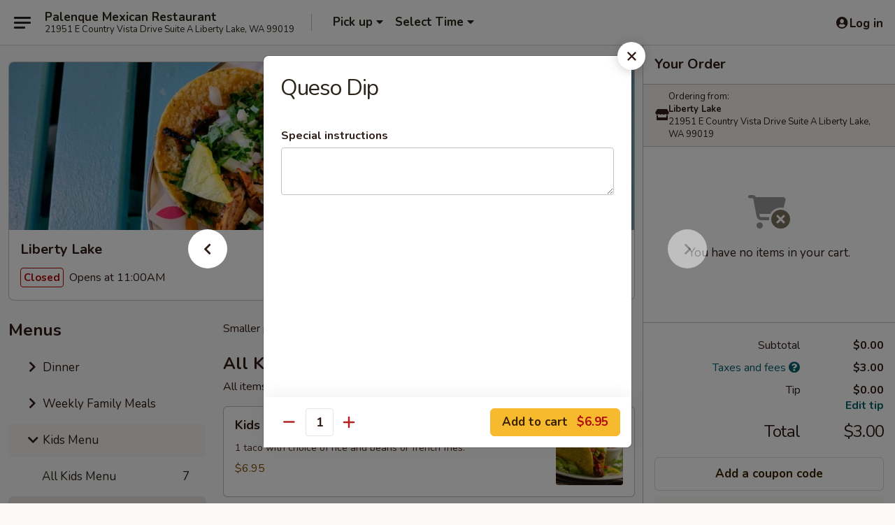

--- FILE ---
content_type: text/html; charset=UTF-8
request_url: https://www.eatpalenque.com/order/kids-menu/sides/queso-dip
body_size: 24345
content:
<!DOCTYPE html>

<html class="no-js css-scroll" lang="en">
	<head>
		<meta charset="utf-8" />
		<meta http-equiv="X-UA-Compatible" content="IE=edge,chrome=1" />

				<title>Palenque Mexican Restaurant | Queso Dip | Sides | Kids Menu</title>
		<meta name="description" content="Order online for takeout: Queso Dip from Palenque Mexican Restaurant. Serving the best Mexican in Liberty Lake, WA." />		<meta name="keywords" content="Palenque Mexican Restaurant, Palenque Mexican Restaurant Liberty Lake, Palenque Mexican Restaurant menu, Liberty Lake delivery, Liberty Lake restaurants" />		<meta name="viewport" content="width=device-width, initial-scale=1.0">

		<meta property="og:type" content="website">
		<meta property="og:title" content="Palenque Mexican Restaurant | Queso Dip | Sides | Kids Menu">
		<meta property="og:description" content="Order online for takeout: Queso Dip from Palenque Mexican Restaurant. Serving the best Mexican in Liberty Lake, WA.">

		<meta name="twitter:card" content="summary_large_image">
		<meta name="twitter:title" content="Palenque Mexican Restaurant | Queso Dip | Sides | Kids Menu">
		<meta name="twitter:description" content="Order online for takeout: Queso Dip from Palenque Mexican Restaurant. Serving the best Mexican in Liberty Lake, WA.">
					<meta property="og:image" content="https://imagedelivery.net/9lr8zq_Jvl7h6OFWqEi9IA/a29d38c7-bd17-4c1d-632d-90d92dabd200/public" />
			<meta name="twitter:image" content="https://imagedelivery.net/9lr8zq_Jvl7h6OFWqEi9IA/a29d38c7-bd17-4c1d-632d-90d92dabd200/public" />
		
		<meta name="apple-mobile-web-app-status-bar-style" content="black">
		<meta name="mobile-web-app-capable" content="yes">
					<link rel="canonical" href="https://www.eatpalenque.com/order/kids-menu/sides/queso-dip"/>
						<link rel="shortcut icon" href="https://imagedelivery.net/9lr8zq_Jvl7h6OFWqEi9IA/72a91716-4bf1-4034-ece6-824fe1d2f600/public" type="image/jpeg" />
			
		<link type="text/css" rel="stylesheet" href="/min/g=css4.0&amp;1768421684" />
		<link rel="stylesheet" href="//ajax.googleapis.com/ajax/libs/jqueryui/1.10.1/themes/base/minified/jquery-ui.min.css" />
		<link href='//fonts.googleapis.com/css?family=Open+Sans:400italic,400,700' rel='stylesheet' type='text/css' />
		<script src="https://kit.fontawesome.com/a4edb6363d.js" crossorigin="anonymous"></script>

		<style>
								.home_hero, .menu_hero{ background-image: url(https://imagedelivery.net/9lr8zq_Jvl7h6OFWqEi9IA/dd360e3d-1760-40a3-c150-a3daea8af400/public); }
					@media
					(-webkit-min-device-pixel-ratio: 1.25),
					(min-resolution: 120dpi){
						/* Retina header*/
						.home_hero, .menu_hero{ background-image: url(https://imagedelivery.net/9lr8zq_Jvl7h6OFWqEi9IA/59d07191-f210-4b71-fcf9-e637c1c37a00/public); }
					}
															/*body{ background-repeat: no-repeat;background-size: inherit;background-attachment: scroll;background-position: 0; } */

					
#order-button-desktop {
text-align:center;
visibility:hidden
}

.backbgbox {
background-position:center;
background-repeat:no-repeat
}		</style>

		<style type="text/css">div.menuItem_2404739, li.menuItem_2404739, div.menuItem_2404741, li.menuItem_2404741, div.menuItem_2404743, li.menuItem_2404743, div.menuItem_2404766, li.menuItem_2404766, div.menuItem_2404767, li.menuItem_2404767, div.menuItem_2404768, li.menuItem_2404768, div.menuItem_2447149, li.menuItem_2447149, div.menuItem_2447150, li.menuItem_2447150, div.menuItem_2447151, li.menuItem_2447151, div.menuItem_2447152, li.menuItem_2447152, div.menuItem_2447153, li.menuItem_2447153, div.menuItem_2447154, li.menuItem_2447154, div.menuItem_2447156, li.menuItem_2447156, div.menuItem_2447161, li.menuItem_2447161, div.menuItem_2447165, li.menuItem_2447165, div.menuItem_2447167, li.menuItem_2447167, div.menuItem_2447168, li.menuItem_2447168, div.menuItem_2447169, li.menuItem_2447169, div.menuItem_2447171, li.menuItem_2447171, div.menuItem_2447172, li.menuItem_2447172, div.menuItem_2916227, li.menuItem_2916227, div.menuItem_2916228, li.menuItem_2916228, div.menuItem_2916229, li.menuItem_2916229, div.menuItem_2916230, li.menuItem_2916230 {display:none !important;}</style><script type="text/javascript">window.UNAVAILABLE_MENU_IDS = [2404739,2404741,2404743,2404766,2404767,2404768,2447149,2447150,2447151,2447152,2447153,2447154,2447156,2447161,2447165,2447167,2447168,2447169,2447171,2447172,2916227,2916228,2916229,2916230]</script>
		<script type="text/javascript">
			var UrlTag = "palenque";
			var template = 'defaultv4';
			var formname = 'ordering3';
			var menulink = 'https://www.eatpalenque.com/order/kids-menu';
			var checkoutlink = 'https://www.eatpalenque.com/checkout';
		</script>
		<script>
			/* http://writing.colin-gourlay.com/safely-using-ready-before-including-jquery/ */
			(function(w,d,u){w.readyQ=[];w.bindReadyQ=[];function p(x,y){if(x=="ready"){w.bindReadyQ.push(y);}else{w.readyQ.push(x);}};var a={ready:p,bind:p};w.$=w.jQuery=function(f){if(f===d||f===u){return a}else{p(f)}}})(window,document)
		</script>

		<script type="application/ld+json">{
    "@context": "http://schema.org",
    "@type": "Menu",
    "url": "https://www.eatpalenque.com/order/kids-menu",
    "mainEntityOfPage": "https://www.eatpalenque.com/order/kids-menu",
    "inLanguage": "English",
    "name": "Kids Menu",
    "description": "Smaller portions for your little food lovers. Special Pricing on Sundays.",
    "hasMenuSection": [
        {
            "@type": "MenuSection",
            "url": "https://www.eatpalenque.com/order/kids-menu/sides",
            "name": "Sides",
            "hasMenuItem": [
                {
                    "@type": "MenuItem",
                    "name": "Queso Dip",
                    "url": "https://www.eatpalenque.com/order/kids-menu/sides/queso-dip"
                }
            ]
        }
    ]
}</script>
<!-- Google Tag Manager -->
<script>
	window.dataLayer = window.dataLayer || [];
	let data = {
		account: 'palenquemexicanrestaurant',
		context: 'direct',
		templateVersion: 4,
		rid: 202	}
		dataLayer.push(data);
	(function(w,d,s,l,i){w[l]=w[l]||[];w[l].push({'gtm.start':
		new Date().getTime(),event:'gtm.js'});var f=d.getElementsByTagName(s)[0],
		j=d.createElement(s),dl=l!='dataLayer'?'&l='+l:'';j.async=true;j.src=
		'https://www.googletagmanager.com/gtm.js?id='+i+dl;f.parentNode.insertBefore(j,f);
		})(window,document,'script','dataLayer','GTM-K9P93M');

	function gtag() { dataLayer.push(arguments); }
</script>

	
	<script>
		
		gtag('js', new Date());

		
			</script>
		<link href="https://fonts.googleapis.com/css?family=Open+Sans:400,600,700|Nunito:400,700" rel="stylesheet" />
	</head>

	<body
		data-event-on:customer_registered="window.location.reload()"
		data-event-on:customer_logged_in="window.location.reload()"
		data-event-on:customer_logged_out="window.location.reload()"
	>
		<a class="skip-to-content-link" href="#main">Skip to content</a>
				<!-- Google Tag Manager (noscript) -->
		<noscript><iframe src="https://www.googletagmanager.com/ns.html?id=GTM-K9P93M" height="0" width="0" style="display:none;visibility:hidden"></iframe></noscript>
		<!-- End Google Tag Manager (noscript) -->
						<!-- wrapper starts -->
		<div class="wrapper">
			<div style="grid-area: header-announcements">
				<div id="upgradeBrowserBanner" class="alert alert-warning mb-0 rounded-0 py-4" style="display:none;">
	<div class="alert-icon"><i class="fas fa-warning" aria-hidden="true"></i></div>
	<div>
		<strong>We're sorry, but the Web browser you are using is not supported.</strong> <br/> Please upgrade your browser or try a different one to use this Website. Supported browsers include:<br/>
		<ul class="list-unstyled">
			<li class="mt-2"><a href="https://www.google.com/chrome" target="_blank" rel="noopener noreferrer" class="simple-link"><i class="fab fa-chrome"></i> Chrome</a></li>
			<li class="mt-2"><a href="https://www.mozilla.com/firefox/upgrade.html" target="_blank" rel="noopener noreferrer" class="simple-link"><i class="fab fa-firefox"></i> Firefox</a></li>
			<li class="mt-2"><a href="https://www.microsoft.com/en-us/windows/microsoft-edge" target="_blank" rel="noopener noreferrer" class="simple-link"><i class="fab fa-edge"></i> Edge</a></li>
			<li class="mt-2"><a href="http://www.apple.com/safari/" target="_blank" rel="noopener noreferrer" class="simple-link"><i class="fab fa-safari"></i> Safari</a></li>
		</ul>
	</div>
</div>
<script>
	var ua = navigator.userAgent;
	var match = ua.match(/Firefox\/([0-9]+)\./);
	var firefoxVersion = match ? parseInt(match[1]) : 1000;
	var match = ua.match(/Chrome\/([0-9]+)\./);
	var chromeVersion = match ? parseInt(match[1]) : 1000;
	var isIE = ua.indexOf('MSIE') > -1 || ua.indexOf('Trident') > -1;
	var upgradeBrowserBanner = document.getElementById('upgradeBrowserBanner');
	var isMatchesSupported = typeof(upgradeBrowserBanner.matches)!="undefined";
	var isEntriesSupported = typeof(Object.entries)!="undefined";
	//Safari version is verified with isEntriesSupported
	if (isIE || !isMatchesSupported || !isEntriesSupported || firefoxVersion <= 46 || chromeVersion <= 53) {
		upgradeBrowserBanner.style.display = 'flex';
	}
</script>				
				<!-- get closed sign if applicable. -->
				
				
							</div>

						<div class="headerAndWtype" style="grid-area: header">
				<!-- Header Starts -->
				<header class="header">
										<div class="d-flex flex-column align-items-start flex-md-row align-items-md-center">
												<div class="logo_name_alt flex-shrink-0 d-flex align-items-center align-self-stretch pe-6 pe-md-0">
							
	<button
		type="button"
		class="eds_button btn btn-outline eds_button--shape-default eds_menu_button"
		data-bs-toggle="offcanvas" data-bs-target="#side-menu" aria-controls="side-menu" aria-label="Main menu"	><span aria-hidden="true"></span> <span aria-hidden="true"></span> <span aria-hidden="true"></span></button>

	
							<div class="d-flex flex-column align-items-center mx-auto align-items-md-start mx-md-0">
								<a
									class="eds-display-text-title-xs text-truncate title-container"
									href="https://www.eatpalenque.com"
								>
									Palenque Mexican Restaurant								</a>

																	<span class="eds-copy-text-s-regular text-center text-md-start address-container" title="21951 E Country Vista Drive Suite A Liberty Lake, WA 99019">
										21951 E Country Vista Drive Suite A Liberty Lake, WA 99019									</span>
															</div>
						</div>

																			<div class="eds-display-text-title-s d-none d-md-block border-start mx-4" style="width: 0">&nbsp;</div>

							<div class="header_order_options d-flex align-items-center  w-100 p-2p5 p-md-0">
																<div class="what">
									<button
	type="button"
	class="border-0 bg-transparent text-start"
	data-bs-toggle="modal"
	data-bs-target="#modal-order-options"
	aria-expanded="false"
	style="min-height: 44px"
>
	<div class="d-flex align-items-baseline gap-2">
		<div class="otype-name-label eds-copy-text-l-bold text-truncate" style="flex: 1" data-order-type-label>
			Pick up		</div>

		<i class="fa fa-fw fa-caret-down"></i>
	</div>

	<div
		class="otype-picker-label otype-address-label eds-interface-text-m-regular text-truncate hidden"
	>
			</div>
</button>

<script>
	$(function() {
		var $autoCompleteInputs = $('[data-autocomplete-address]');
		if ($autoCompleteInputs && $autoCompleteInputs.length) {
			$autoCompleteInputs.each(function() {
				let $input = $(this);
				let $deliveryAddressContainer = $input.parents('.deliveryAddressContainer').first();
				$input.autocomplete({
					source   : addressAC,
					minLength: 3,
					delay    : 300,
					select   : function(event, ui) {
						$.getJSON('/' + UrlTag + '/?form=addresslookup', {
							id: ui.item.id,
						}, function(data) {
							let location = data
							if (location.address.street.endsWith('Trl')) {
								location.address.street = location.address.street.replace('Trl', 'Trail')
							}
							let autoCompleteSuccess = $input.data('autocomplete-success');
							if (autoCompleteSuccess) {
								let autoCompleteSuccessFunction = window[autoCompleteSuccess];
								if (typeof autoCompleteSuccessFunction == "function") {
									autoCompleteSuccessFunction(location);
								}
							}

							let address = location.address

							$('#add-address-city, [data-autocompleted-city]').val(address.city)
							$('#add-address-state, [data-autocompleted-state]').val(address.stateCode)
							$('#add-address-zip, [data-autocompleted-zip]').val(address.postalCode)
							$('#add-address-latitude, [data-autocompleted-latitude]').val(location.position.lat)
							$('#add-address-longitude, [data-autocompleted-longitude]').val(location.position.lng)
							let streetAddress = (address.houseNumber || '') + ' ' + (address.street || '');
							$('#street-address-1, [data-autocompleted-street-address]').val(streetAddress)
							validateAddress($deliveryAddressContainer);
						})
					},
				})
				$input.attr('autocomplete', 'street-address')
			});
		}

		// autocomplete using Address autocomplete
		// jquery autocomplete needs 2 fields: title and value
		// id holds the LocationId which can be used at a later stage to get the coordinate of the selected choice
		function addressAC(query, callback) {
			//we don't actually want to search until they've entered the street number and at least one character
			words = query.term.trim().split(' ')
			if (words.length < 2) {
				return false
			}

			$.getJSON('/' + UrlTag + '/?form=addresssuggest', { q: query.term }, function(data) {
				var addresses = data.items
				addresses = addresses.map(addr => {
					if ((addr.address.label || '').endsWith('Trl')) {
						addr.address.label = addr.address.label.replace('Trl', 'Trail')
					}
					let streetAddress = (addr.address.label || '')
					return {
						label: streetAddress,
						value: streetAddress,
						id   : addr.id,
					}
				})

				return callback(addresses)
			})
		}

				$('[data-address-from-current-loc]').on('click', function(e) {
			let $streetAddressContainer = $(this).parents('.street-address-container').first();
			let $deliveryAddressContainer = $(this).parents('.deliveryAddressContainer').first();
			e.preventDefault();
			if(navigator.geolocation) {
				navigator.geolocation.getCurrentPosition(position => {
					$.getJSON('/' + UrlTag + '/?form=addresssuggest', {
						at: position.coords.latitude + "," + position.coords.longitude
					}, function(data) {
						let location = data.items[0];
						let address = location.address
						$streetAddressContainer.find('.input-street-address').val((address.houseNumber ? address.houseNumber : '') + ' ' + (address.street ? address.street : ''));
						$('#add-address-city').val(address.city ? address.city : '');
						$('#add-address-state').val(address.state ? address.state : '');
						$('#add-address-zip').val(address.postalCode ? address.postalCode : '');
						$('#add-address-latitude').val(location.position.lat ? location.position.lat : '');
						$('#add-address-longitude').val(location.position.lng ? location.position.lng : '');
						validateAddress($deliveryAddressContainer, 0);
					});
				});
			} else {
				alert("Geolocation is not supported by this browser!");
			}
		});
	});

	function autoCompleteSuccess(location)
	{
		if (location && location.address) {
			let address = location.address

			let streetAddress = (address.houseNumber || '') + ' ' + (address.street || '');
			$.ajax({
				url: '/' + UrlTag + '/?form=saveformfields',
				data: {
					'param_full~address_s_n_255': streetAddress + ', ' + address.city + ', ' + address.state,
					'param_street~address_s_n_255': streetAddress,
					'param_city_s_n_90': address.city,
					'param_state_s_n_2': address.state,
					'param_zip~code_z_n_10': address.postalCode,
				}
			});
		}
	}
</script>
								</div>

																									<div class="when showcheck_parent">
																				<div class="ordertimetypes ">
	<button
		type="button"
		class="border-0 bg-transparent text-start loadable-content"
		data-bs-toggle="modal"
		data-bs-target="#modal-order-time"
		aria-expanded="false"
		style="min-height: 44px"
		data-change-label-to-later-date
	>
		<div class="d-flex align-items-baseline gap-2">
			<div class="eds-copy-text-l-bold text-truncate flex-fill" data-otype-time-day>
								Select Time			</div>

			<i class="fa fa-fw fa-caret-down"></i>
		</div>

		<div
			class="otype-picker-label otype-picker-time eds-interface-text-m-regular text-truncate hidden"
			data-otype-time
		>
			Later		</div>
	</button>
</div>
									</div>
															</div>
						
												<div class="position-absolute top-0 end-0 pe-2 py-2p5">
							
	<div id="login-status" >
					
	<button
		type="button"
		class="eds_button btn btn-outline eds_button--shape-default px-2 text-nowrap"
		aria-label="Log in" style="color: currentColor" data-bs-toggle="modal" data-bs-target="#login-modal"	><i
		class="eds_icon fa fa-lg fa-fw fa-user-circle d-block d-lg-none"
		style="font-family: &quot;Font Awesome 5 Pro&quot;; "	></i>

	 <div class="d-none d-lg-flex align-items-baseline gap-2">
	<i
		class="eds_icon fa fa-fw fa-user-circle"
		style="font-family: &quot;Font Awesome 5 Pro&quot;; "	></i>

	<div class="profile-container text-truncate">Log in</div></div></button>

				</div>

							</div>
					</div>

															
	<aside		data-eds-id="696f98d2ebe7f"
		class="eds_side_menu offcanvas offcanvas-start text-dark "
		tabindex="-1"
				id="side-menu" data-event-on:menu_selected="this.dispatchEvent(new CustomEvent('eds.hide'))" data-event-on:category_selected="this.dispatchEvent(new CustomEvent('eds.hide'))"	>
		
		<div class="eds_side_menu-body offcanvas-body d-flex flex-column p-0 css-scroll">
										<div
					class="eds_side_menu-close position-absolute top-0 end-0 pt-3 pe-3 "
					style="z-index: 1"
				>
					
	<button
		type="button"
		class="eds_button btn btn-outline-secondary eds_button--shape-circle"
		data-bs-dismiss="offcanvas" data-bs-target="[data-eds-id=&quot;696f98d2ebe7f&quot;]" aria-label="Close"	><i
		class="eds_icon fa fa-fw fa-close"
		style="font-family: &quot;Font Awesome 5 Pro&quot;; "	></i></button>

					</div>
			
			<div class="restaurant-info border-bottom border-light p-3">
							<p class="eds-display-text-title-xs mb-0 me-2 pe-4">Liberty Lake</p>

			<div class="eds-copy-text-s-regular me-2 pe-4">
			21951 E Country Vista Drive Suite A Liberty Lake, WA 99019		</div>
						</div>

																	
	<div class="border-bottom border-light p-3">
					<h2 class="eds-display-text-title-m m-0 pb-3">
				Menus			</h2>
		
		
			<details
				class="eds_list eds_list--border-none" open				data-menu-id="19488"
									data-event-on:document_ready="this.open = localStorage.getItem('menu-open-19488') !== 'false'"
										onclick="localStorage.setItem('menu-open-19488', !this.open)"
							>
									<summary
						class="eds_list-item eds-copy-text-l-regular list-unstyled rounded-3 mb-1 px-3 px-lg-4 py-2p5 "
						data-event-on:category_pinned="(category) => $(this).toggleClass('active', category.menuId === '19488')"
						tabindex="0"
					>
						
	<i
		class="eds_icon fas fa-fw fa-chevron-right"
		style="font-family: &quot;Font Awesome 5 Pro&quot;; "	></i>

	 Dinner					</summary>
				
																		
									<a
						class="eds_list-item eds-copy-text-l-regular list-unstyled rounded-3 mb-1 px-3 px-lg-4 py-2p5 ps-5 ps-lg-5 d-flex "
						data-event-on:category_pinned="(category) => $(this).toggleClass('active', category.id === '252362')"
						href="https://www.eatpalenque.com/order/dinner/appetizers"
						onclick="if (!event.ctrlKey) {
							const currentMenuIsActive = false || $(this).closest('details').find('summary').hasClass('active');
							if (currentMenuIsActive) {
								app.event.emit('category_selected', { id: '252362' });
							} else {
								app.event.emit('menu_selected', { menu_id: '19488', menu_description: &quot;Larger plates for bigger appetites.&quot;, category_id: '252362' });
							}
															return false;
													}"
					>
						Appetizers													<span class="ms-auto">12</span>
											</a>
									<a
						class="eds_list-item eds-copy-text-l-regular list-unstyled rounded-3 mb-1 px-3 px-lg-4 py-2p5 ps-5 ps-lg-5 d-flex "
						data-event-on:category_pinned="(category) => $(this).toggleClass('active', category.id === '282948')"
						href="https://www.eatpalenque.com/order/dinner/soups"
						onclick="if (!event.ctrlKey) {
							const currentMenuIsActive = false || $(this).closest('details').find('summary').hasClass('active');
							if (currentMenuIsActive) {
								app.event.emit('category_selected', { id: '282948' });
							} else {
								app.event.emit('menu_selected', { menu_id: '19488', menu_description: &quot;Larger plates for bigger appetites.&quot;, category_id: '282948' });
							}
															return false;
													}"
					>
						Soups													<span class="ms-auto">3</span>
											</a>
									<a
						class="eds_list-item eds-copy-text-l-regular list-unstyled rounded-3 mb-1 px-3 px-lg-4 py-2p5 ps-5 ps-lg-5 d-flex "
						data-event-on:category_pinned="(category) => $(this).toggleClass('active', category.id === '282949')"
						href="https://www.eatpalenque.com/order/dinner/salads"
						onclick="if (!event.ctrlKey) {
							const currentMenuIsActive = false || $(this).closest('details').find('summary').hasClass('active');
							if (currentMenuIsActive) {
								app.event.emit('category_selected', { id: '282949' });
							} else {
								app.event.emit('menu_selected', { menu_id: '19488', menu_description: &quot;Larger plates for bigger appetites.&quot;, category_id: '282949' });
							}
															return false;
													}"
					>
						Salads													<span class="ms-auto">6</span>
											</a>
									<a
						class="eds_list-item eds-copy-text-l-regular list-unstyled rounded-3 mb-1 px-3 px-lg-4 py-2p5 ps-5 ps-lg-5 d-flex "
						data-event-on:category_pinned="(category) => $(this).toggleClass('active', category.id === '252363')"
						href="https://www.eatpalenque.com/order/dinner/fajitas"
						onclick="if (!event.ctrlKey) {
							const currentMenuIsActive = false || $(this).closest('details').find('summary').hasClass('active');
							if (currentMenuIsActive) {
								app.event.emit('category_selected', { id: '252363' });
							} else {
								app.event.emit('menu_selected', { menu_id: '19488', menu_description: &quot;Larger plates for bigger appetites.&quot;, category_id: '252363' });
							}
															return false;
													}"
					>
						Fajitas													<span class="ms-auto">3</span>
											</a>
									<a
						class="eds_list-item eds-copy-text-l-regular list-unstyled rounded-3 mb-1 px-3 px-lg-4 py-2p5 ps-5 ps-lg-5 d-flex "
						data-event-on:category_pinned="(category) => $(this).toggleClass('active', category.id === '252364')"
						href="https://www.eatpalenque.com/order/dinner/chicken-dishes"
						onclick="if (!event.ctrlKey) {
							const currentMenuIsActive = false || $(this).closest('details').find('summary').hasClass('active');
							if (currentMenuIsActive) {
								app.event.emit('category_selected', { id: '252364' });
							} else {
								app.event.emit('menu_selected', { menu_id: '19488', menu_description: &quot;Larger plates for bigger appetites.&quot;, category_id: '252364' });
							}
															return false;
													}"
					>
						Chicken Dishes													<span class="ms-auto">4</span>
											</a>
									<a
						class="eds_list-item eds-copy-text-l-regular list-unstyled rounded-3 mb-1 px-3 px-lg-4 py-2p5 ps-5 ps-lg-5 d-flex "
						data-event-on:category_pinned="(category) => $(this).toggleClass('active', category.id === '252365')"
						href="https://www.eatpalenque.com/order/dinner/meat-dishes"
						onclick="if (!event.ctrlKey) {
							const currentMenuIsActive = false || $(this).closest('details').find('summary').hasClass('active');
							if (currentMenuIsActive) {
								app.event.emit('category_selected', { id: '252365' });
							} else {
								app.event.emit('menu_selected', { menu_id: '19488', menu_description: &quot;Larger plates for bigger appetites.&quot;, category_id: '252365' });
							}
															return false;
													}"
					>
						Meat Dishes													<span class="ms-auto">5</span>
											</a>
									<a
						class="eds_list-item eds-copy-text-l-regular list-unstyled rounded-3 mb-1 px-3 px-lg-4 py-2p5 ps-5 ps-lg-5 d-flex "
						data-event-on:category_pinned="(category) => $(this).toggleClass('active', category.id === '252366')"
						href="https://www.eatpalenque.com/order/dinner/seafood-dishes"
						onclick="if (!event.ctrlKey) {
							const currentMenuIsActive = false || $(this).closest('details').find('summary').hasClass('active');
							if (currentMenuIsActive) {
								app.event.emit('category_selected', { id: '252366' });
							} else {
								app.event.emit('menu_selected', { menu_id: '19488', menu_description: &quot;Larger plates for bigger appetites.&quot;, category_id: '252366' });
							}
															return false;
													}"
					>
						Seafood Dishes													<span class="ms-auto">6</span>
											</a>
									<a
						class="eds_list-item eds-copy-text-l-regular list-unstyled rounded-3 mb-1 px-3 px-lg-4 py-2p5 ps-5 ps-lg-5 d-flex "
						data-event-on:category_pinned="(category) => $(this).toggleClass('active', category.id === '252367')"
						href="https://www.eatpalenque.com/order/dinner/mexican-favorites"
						onclick="if (!event.ctrlKey) {
							const currentMenuIsActive = false || $(this).closest('details').find('summary').hasClass('active');
							if (currentMenuIsActive) {
								app.event.emit('category_selected', { id: '252367' });
							} else {
								app.event.emit('menu_selected', { menu_id: '19488', menu_description: &quot;Larger plates for bigger appetites.&quot;, category_id: '252367' });
							}
															return false;
													}"
					>
						Mexican Favorites													<span class="ms-auto">6</span>
											</a>
									<a
						class="eds_list-item eds-copy-text-l-regular list-unstyled rounded-3 mb-1 px-3 px-lg-4 py-2p5 ps-5 ps-lg-5 d-flex "
						data-event-on:category_pinned="(category) => $(this).toggleClass('active', category.id === '252368')"
						href="https://www.eatpalenque.com/order/dinner/burritos"
						onclick="if (!event.ctrlKey) {
							const currentMenuIsActive = false || $(this).closest('details').find('summary').hasClass('active');
							if (currentMenuIsActive) {
								app.event.emit('category_selected', { id: '252368' });
							} else {
								app.event.emit('menu_selected', { menu_id: '19488', menu_description: &quot;Larger plates for bigger appetites.&quot;, category_id: '252368' });
							}
															return false;
													}"
					>
						Burritos													<span class="ms-auto">5</span>
											</a>
									<a
						class="eds_list-item eds-copy-text-l-regular list-unstyled rounded-3 mb-1 px-3 px-lg-4 py-2p5 ps-5 ps-lg-5 d-flex "
						data-event-on:category_pinned="(category) => $(this).toggleClass('active', category.id === '252369')"
						href="https://www.eatpalenque.com/order/dinner/enchiladas"
						onclick="if (!event.ctrlKey) {
							const currentMenuIsActive = false || $(this).closest('details').find('summary').hasClass('active');
							if (currentMenuIsActive) {
								app.event.emit('category_selected', { id: '252369' });
							} else {
								app.event.emit('menu_selected', { menu_id: '19488', menu_description: &quot;Larger plates for bigger appetites.&quot;, category_id: '252369' });
							}
															return false;
													}"
					>
						Enchiladas Especiales													<span class="ms-auto">6</span>
											</a>
									<a
						class="eds_list-item eds-copy-text-l-regular list-unstyled rounded-3 mb-1 px-3 px-lg-4 py-2p5 ps-5 ps-lg-5 d-flex "
						data-event-on:category_pinned="(category) => $(this).toggleClass('active', category.id === '252370')"
						href="https://www.eatpalenque.com/order/dinner/combinaciones"
						onclick="if (!event.ctrlKey) {
							const currentMenuIsActive = false || $(this).closest('details').find('summary').hasClass('active');
							if (currentMenuIsActive) {
								app.event.emit('category_selected', { id: '252370' });
							} else {
								app.event.emit('menu_selected', { menu_id: '19488', menu_description: &quot;Larger plates for bigger appetites.&quot;, category_id: '252370' });
							}
															return false;
													}"
					>
						Combinaciones													<span class="ms-auto">4</span>
											</a>
									<a
						class="eds_list-item eds-copy-text-l-regular list-unstyled rounded-3 mb-1 px-3 px-lg-4 py-2p5 ps-5 ps-lg-5 d-flex "
						data-event-on:category_pinned="(category) => $(this).toggleClass('active', category.id === '252723')"
						href="https://www.eatpalenque.com/order/dinner/hamburgers"
						onclick="if (!event.ctrlKey) {
							const currentMenuIsActive = false || $(this).closest('details').find('summary').hasClass('active');
							if (currentMenuIsActive) {
								app.event.emit('category_selected', { id: '252723' });
							} else {
								app.event.emit('menu_selected', { menu_id: '19488', menu_description: &quot;Larger plates for bigger appetites.&quot;, category_id: '252723' });
							}
															return false;
													}"
					>
						Hamburgers													<span class="ms-auto">4</span>
											</a>
									<a
						class="eds_list-item eds-copy-text-l-regular list-unstyled rounded-3 mb-1 px-3 px-lg-4 py-2p5 ps-5 ps-lg-5 d-flex "
						data-event-on:category_pinned="(category) => $(this).toggleClass('active', category.id === '271322')"
						href="https://www.eatpalenque.com/order/dinner/desserts"
						onclick="if (!event.ctrlKey) {
							const currentMenuIsActive = false || $(this).closest('details').find('summary').hasClass('active');
							if (currentMenuIsActive) {
								app.event.emit('category_selected', { id: '271322' });
							} else {
								app.event.emit('menu_selected', { menu_id: '19488', menu_description: &quot;Larger plates for bigger appetites.&quot;, category_id: '271322' });
							}
															return false;
													}"
					>
						Desserts													<span class="ms-auto">8</span>
											</a>
									<a
						class="eds_list-item eds-copy-text-l-regular list-unstyled rounded-3 mb-1 px-3 px-lg-4 py-2p5 ps-5 ps-lg-5 d-flex "
						data-event-on:category_pinned="(category) => $(this).toggleClass('active', category.id === '282943')"
						href="https://www.eatpalenque.com/order/dinner/sides"
						onclick="if (!event.ctrlKey) {
							const currentMenuIsActive = false || $(this).closest('details').find('summary').hasClass('active');
							if (currentMenuIsActive) {
								app.event.emit('category_selected', { id: '282943' });
							} else {
								app.event.emit('menu_selected', { menu_id: '19488', menu_description: &quot;Larger plates for bigger appetites.&quot;, category_id: '282943' });
							}
															return false;
													}"
					>
						Sides													<span class="ms-auto">13</span>
											</a>
							</details>
		
			<details
				class="eds_list eds_list--border-none" open				data-menu-id="19533"
									data-event-on:document_ready="this.open = localStorage.getItem('menu-open-19533') !== 'false'"
										onclick="localStorage.setItem('menu-open-19533', !this.open)"
							>
									<summary
						class="eds_list-item eds-copy-text-l-regular list-unstyled rounded-3 mb-1 px-3 px-lg-4 py-2p5 "
						data-event-on:category_pinned="(category) => $(this).toggleClass('active', category.menuId === '19533')"
						tabindex="0"
					>
						
	<i
		class="eds_icon fas fa-fw fa-chevron-right"
		style="font-family: &quot;Font Awesome 5 Pro&quot;; "	></i>

	 Weekly Family Meals					</summary>
				
																		
									<a
						class="eds_list-item eds-copy-text-l-regular list-unstyled rounded-3 mb-1 px-3 px-lg-4 py-2p5 ps-5 ps-lg-5 d-flex "
						data-event-on:category_pinned="(category) => $(this).toggleClass('active', category.id === '252850')"
						href="https://www.eatpalenque.com/order/weekly-family-meals/weekly-specials"
						onclick="if (!event.ctrlKey) {
							const currentMenuIsActive = false || $(this).closest('details').find('summary').hasClass('active');
							if (currentMenuIsActive) {
								app.event.emit('category_selected', { id: '252850' });
							} else {
								app.event.emit('menu_selected', { menu_id: '19533', menu_description: &quot;We&#039;ll have a different special every week night!&quot;, category_id: '252850' });
							}
															return false;
													}"
					>
						Weekly Specials													<span class="ms-auto">1</span>
											</a>
									<a
						class="eds_list-item eds-copy-text-l-regular list-unstyled rounded-3 mb-1 px-3 px-lg-4 py-2p5 ps-5 ps-lg-5 d-flex "
						data-event-on:category_pinned="(category) => $(this).toggleClass('active', category.id === '282945')"
						href="https://www.eatpalenque.com/order/weekly-family-meals/sides"
						onclick="if (!event.ctrlKey) {
							const currentMenuIsActive = false || $(this).closest('details').find('summary').hasClass('active');
							if (currentMenuIsActive) {
								app.event.emit('category_selected', { id: '282945' });
							} else {
								app.event.emit('menu_selected', { menu_id: '19533', menu_description: &quot;We&#039;ll have a different special every week night!&quot;, category_id: '282945' });
							}
															return false;
													}"
					>
						Sides													<span class="ms-auto">13</span>
											</a>
							</details>
		
			<details
				class="eds_list eds_list--border-none" open				data-menu-id="19946"
									data-event-on:document_ready="this.open = localStorage.getItem('menu-open-19946') !== 'false'"
										onclick="localStorage.setItem('menu-open-19946', !this.open)"
							>
									<summary
						class="eds_list-item eds-copy-text-l-regular list-unstyled rounded-3 mb-1 px-3 px-lg-4 py-2p5 active"
						data-event-on:category_pinned="(category) => $(this).toggleClass('active', category.menuId === '19946')"
						tabindex="0"
					>
						
	<i
		class="eds_icon fas fa-fw fa-chevron-right"
		style="font-family: &quot;Font Awesome 5 Pro&quot;; "	></i>

	 Kids Menu					</summary>
				
																		
									<a
						class="eds_list-item eds-copy-text-l-regular list-unstyled rounded-3 mb-1 px-3 px-lg-4 py-2p5 ps-5 ps-lg-5 d-flex "
						data-event-on:category_pinned="(category) => $(this).toggleClass('active', category.id === '257258')"
						href="https://www.eatpalenque.com/order/kids-menu/all-kids-menu"
						onclick="if (!event.ctrlKey) {
							const currentMenuIsActive = false || $(this).closest('details').find('summary').hasClass('active');
							if (currentMenuIsActive) {
								app.event.emit('category_selected', { id: '257258' });
							} else {
								app.event.emit('menu_selected', { menu_id: '19946', menu_description: &quot;Smaller portions for your little food lovers. Special Pricing on Sundays.&quot;, category_id: '257258' });
							}
															return false;
													}"
					>
						All Kids Menu													<span class="ms-auto">7</span>
											</a>
									<a
						class="eds_list-item eds-copy-text-l-regular list-unstyled rounded-3 mb-1 px-3 px-lg-4 py-2p5 ps-5 ps-lg-5 d-flex active"
						data-event-on:category_pinned="(category) => $(this).toggleClass('active', category.id === '282947')"
						href="https://www.eatpalenque.com/order/kids-menu/sides"
						onclick="if (!event.ctrlKey) {
							const currentMenuIsActive = false || $(this).closest('details').find('summary').hasClass('active');
							if (currentMenuIsActive) {
								app.event.emit('category_selected', { id: '282947' });
							} else {
								app.event.emit('menu_selected', { menu_id: '19946', menu_description: &quot;Smaller portions for your little food lovers. Special Pricing on Sundays.&quot;, category_id: '282947' });
							}
															return false;
													}"
					>
						Sides													<span class="ms-auto">13</span>
											</a>
							</details>
		
			<details
				class="eds_list eds_list--border-none" open				data-menu-id="19486"
									data-event-on:document_ready="this.open = localStorage.getItem('menu-open-19486') !== 'false'"
										onclick="localStorage.setItem('menu-open-19486', !this.open)"
							>
									<summary
						class="eds_list-item eds-copy-text-l-regular list-unstyled rounded-3 mb-1 px-3 px-lg-4 py-2p5 "
						data-event-on:category_pinned="(category) => $(this).toggleClass('active', category.menuId === '19486')"
						tabindex="0"
					>
						
	<i
		class="eds_icon fas fa-fw fa-chevron-right"
		style="font-family: &quot;Font Awesome 5 Pro&quot;; "	></i>

	 Lunch Specials					</summary>
				
																		
									<a
						class="eds_list-item eds-copy-text-l-regular list-unstyled rounded-3 mb-1 px-3 px-lg-4 py-2p5 ps-5 ps-lg-5 d-flex "
						data-event-on:category_pinned="(category) => $(this).toggleClass('active', category.id === '252792')"
						href="https://www.eatpalenque.com/order/lunch-specials/combinations"
						onclick="if (!event.ctrlKey) {
							const currentMenuIsActive = false || $(this).closest('details').find('summary').hasClass('active');
							if (currentMenuIsActive) {
								app.event.emit('category_selected', { id: '252792' });
							} else {
								app.event.emit('menu_selected', { menu_id: '19486', menu_description: &quot;Lunch specials served from open until 3pm Monday-Friday. All served with rice and refried or olla beans.&quot;, category_id: '252792' });
							}
															return false;
													}"
					>
						Combinations													<span class="ms-auto">1</span>
											</a>
									<a
						class="eds_list-item eds-copy-text-l-regular list-unstyled rounded-3 mb-1 px-3 px-lg-4 py-2p5 ps-5 ps-lg-5 d-flex "
						data-event-on:category_pinned="(category) => $(this).toggleClass('active', category.id === '252793')"
						href="https://www.eatpalenque.com/order/lunch-specials/palenque-specials"
						onclick="if (!event.ctrlKey) {
							const currentMenuIsActive = false || $(this).closest('details').find('summary').hasClass('active');
							if (currentMenuIsActive) {
								app.event.emit('category_selected', { id: '252793' });
							} else {
								app.event.emit('menu_selected', { menu_id: '19486', menu_description: &quot;Lunch specials served from open until 3pm Monday-Friday. All served with rice and refried or olla beans.&quot;, category_id: '252793' });
							}
															return false;
													}"
					>
						Palenque Specials													<span class="ms-auto">18</span>
											</a>
									<a
						class="eds_list-item eds-copy-text-l-regular list-unstyled rounded-3 mb-1 px-3 px-lg-4 py-2p5 ps-5 ps-lg-5 d-flex "
						data-event-on:category_pinned="(category) => $(this).toggleClass('active', category.id === '282942')"
						href="https://www.eatpalenque.com/order/lunch-specials/sides"
						onclick="if (!event.ctrlKey) {
							const currentMenuIsActive = false || $(this).closest('details').find('summary').hasClass('active');
							if (currentMenuIsActive) {
								app.event.emit('category_selected', { id: '282942' });
							} else {
								app.event.emit('menu_selected', { menu_id: '19486', menu_description: &quot;Lunch specials served from open until 3pm Monday-Friday. All served with rice and refried or olla beans.&quot;, category_id: '282942' });
							}
															return false;
													}"
					>
						Sides													<span class="ms-auto">13</span>
											</a>
							</details>
		
			<details
				class="eds_list eds_list--border-none" open				data-menu-id="19945"
									data-event-on:document_ready="this.open = localStorage.getItem('menu-open-19945') !== 'false'"
										onclick="localStorage.setItem('menu-open-19945', !this.open)"
							>
									<summary
						class="eds_list-item eds-copy-text-l-regular list-unstyled rounded-3 mb-1 px-3 px-lg-4 py-2p5 "
						data-event-on:category_pinned="(category) => $(this).toggleClass('active', category.menuId === '19945')"
						tabindex="0"
					>
						
	<i
		class="eds_icon fas fa-fw fa-chevron-right"
		style="font-family: &quot;Font Awesome 5 Pro&quot;; "	></i>

	 Happy Hour					</summary>
				
																		
									<a
						class="eds_list-item eds-copy-text-l-regular list-unstyled rounded-3 mb-1 px-3 px-lg-4 py-2p5 ps-5 ps-lg-5 d-flex "
						data-event-on:category_pinned="(category) => $(this).toggleClass('active', category.id === '282946')"
						href="https://www.eatpalenque.com/order/happy-hour/sides"
						onclick="if (!event.ctrlKey) {
							const currentMenuIsActive = false || $(this).closest('details').find('summary').hasClass('active');
							if (currentMenuIsActive) {
								app.event.emit('category_selected', { id: '282946' });
							} else {
								app.event.emit('menu_selected', { menu_id: '19945', menu_description: &quot;Happy Hour pricing from 3-6pm daily. You will see available items in this menu starting at 3pm.&quot;, category_id: '282946' });
							}
															return false;
													}"
					>
						Sides													<span class="ms-auto">13</span>
											</a>
							</details>
		
			</div>

						
																	<nav>
							<ul class="eds_list eds_list--border-none border-bottom">
	<li class="eds_list-item">
		<a class="d-block p-3 " href="https://www.eatpalenque.com">
			Home		</a>
	</li>

		
	
			<li class="eds_list-item">
			<a class="d-block p-3 " href="https://www.eatpalenque.com/locationinfo">
				Location &amp; Hours			</a>
		</li>
	
	<li class="eds_list-item">
		<a class="d-block p-3 " href="https://www.eatpalenque.com/contact">
			Contact
		</a>
	</li>
</ul>
						</nav>

												<div class="eds-copy-text-s-regular p-3 d-lg-none">
							
<ul class="list-unstyled d-flex gap-2">
						<li><a href="https://www.facebook.com/Palenque-Mexican-Restaurant-120374034641939" target="new" aria-label="Opens in new tab" title="Opens in new tab" class="icon" title="Facebook"><i class="fab fa-facebook"></i><span class="sr-only">Facebook</span></a></li>
									<li><a href="https://www.yelp.com/biz/palenque-mexican-restaurant-liberty-lake?osq=palenque+mexican" target="new" aria-label="Opens in new tab" title="Opens in new tab" class="icon" title="Yelp"><i class="fab fa-yelp"></i><span class="sr-only">Yelp</span></a></li>
				</ul>

<div><a href="http://www.foodappfast.com">&copy; 2026 Online Ordering by FoodApp Fast</a></div>

<ul class="list-unstyled mb-0 pt-3">
	<li><a href="https://www.eatpalenque.com/reportbug">Technical Support</a></li>
	<li><a href="https://www.eatpalenque.com/privacy">Privacy Policy</a></li>
	<li><a href="https://www.eatpalenque.com/tos">Terms of Service</a></li>
	<li><a href="https://www.eatpalenque.com/accessibility">Accessibility</a></li>
</ul>

This site is protected by reCAPTCHA and the Google <a href="https://policies.google.com/privacy">Privacy Policy</a> and <a href="https://policies.google.com/terms">Terms of Service</a> apply.
						</div>		</div>

		<script>
		{
			const container = document.querySelector('[data-eds-id="696f98d2ebe7f"]');

						['show', 'hide', 'toggle', 'dispose'].forEach((eventName) => {
				container.addEventListener(`eds.${eventName}`, (e) => {
					bootstrap.Offcanvas.getOrCreateInstance(container)[eventName](
						...(Array.isArray(e.detail) ? e.detail : [e.detail])
					);
				});
			});
		}
		</script>
	</aside>

					</header>
			</div>

										<div class="container p-0" style="grid-area: hero">
					<section class="hero">
												<div class="menu_hero backbgbox position-relative" role="img" aria-label="Image of food offered at the restaurant">
									<div class="logo">
		<a class="logo-image" href="https://www.eatpalenque.com">
			<img
				src="https://imagedelivery.net/9lr8zq_Jvl7h6OFWqEi9IA/a29d38c7-bd17-4c1d-632d-90d92dabd200/public"
				srcset="https://imagedelivery.net/9lr8zq_Jvl7h6OFWqEi9IA/a29d38c7-bd17-4c1d-632d-90d92dabd200/public 1x, https://imagedelivery.net/9lr8zq_Jvl7h6OFWqEi9IA/a29d38c7-bd17-4c1d-632d-90d92dabd200/public 2x"				alt="Home"
			/>
		</a>
	</div>
						</div>

													<div class="p-3">
								<div class="pb-1">
									<h1 role="heading" aria-level="2" class="eds-display-text-title-s m-0 p-0">Liberty Lake</h1>
																	</div>

								<div class="d-sm-flex align-items-baseline">
																			<div class="mt-2">
											
	<span
		class="eds_label eds_label--variant-error eds-interface-text-m-bold me-1 text-nowrap"
			>
		Closed	</span>

	Opens at 11:00AM										</div>
									
									<div class="d-flex gap-2 ms-sm-auto mt-2">
																					
					<a
				class="eds_button btn btn-outline-secondary btn-sm col text-nowrap"
				href="https://www.eatpalenque.com/locationinfo?lid=16162"
							>
				
	<i
		class="eds_icon fa fa-fw fa-info-circle"
		style="font-family: &quot;Font Awesome 5 Pro&quot;; "	></i>

	 Store info			</a>
		
												
										
																			</div>
								</div>
							</div>
											</section>
				</div>
			
						
										<div
					class="fixed_submit d-lg-none hidden pwa-pb-md-down"
					data-event-on:cart_updated="({ items }) => $(this).toggleClass('hidden', !items)"
				>
					<div
						data-async-on-event="order_type_updated, cart_updated"
						data-async-action="https://www.eatpalenque.com//ajax/?form=minimum_order_value_warning&component=add_more"
						data-async-method="get"
					>
											</div>

					<div class="p-3">
						<button class="btn btn-primary btn-lg w-100" onclick="app.event.emit('show_cart')">
							View cart							<span
								class="eds-interface-text-m-regular"
								data-event-on:cart_updated="({ items, subtotal }) => {
									$(this).text(`(${items} ${items === 1 ? 'item' : 'items'}, ${subtotal})`);
								}"
							>
								(0 items, $0.00)
							</span>
						</button>
					</div>
				</div>
			
									<!-- Header ends -->
<main class="main_content menucategory_page pb-5" id="main">
	<div class="container">
		
		<div class="row menu_wrapper menu_category_wrapper ">
			<section class="col-xl-4 d-none d-xl-block">
				
				<div id="location-menu" data-event-on:menu_items_loaded="$(this).stickySidebar('updateSticky')">
															
	<div >
					<h2 class="eds-display-text-title-m m-0 pb-3">
				Menus			</h2>
		
		
			<details
				class="eds_list eds_list--border-none" 				data-menu-id="19488"
							>
									<summary
						class="eds_list-item eds-copy-text-l-regular list-unstyled rounded-3 mb-1 px-3 px-lg-4 py-2p5 "
						data-event-on:category_pinned="(category) => $(this).toggleClass('active', category.menuId === '19488')"
						tabindex="0"
					>
						
	<i
		class="eds_icon fas fa-fw fa-chevron-right"
		style="font-family: &quot;Font Awesome 5 Pro&quot;; "	></i>

	 Dinner					</summary>
				
																		
									<a
						class="eds_list-item eds-copy-text-l-regular list-unstyled rounded-3 mb-1 px-3 px-lg-4 py-2p5 ps-5 ps-lg-5 d-flex "
						data-event-on:category_pinned="(category) => $(this).toggleClass('active', category.id === '252362')"
						href="https://www.eatpalenque.com/order/dinner/appetizers"
						onclick="if (!event.ctrlKey) {
							const currentMenuIsActive = false || $(this).closest('details').find('summary').hasClass('active');
							if (currentMenuIsActive) {
								app.event.emit('category_selected', { id: '252362' });
							} else {
								app.event.emit('menu_selected', { menu_id: '19488', menu_description: &quot;Larger plates for bigger appetites.&quot;, category_id: '252362' });
							}
															return false;
													}"
					>
						Appetizers													<span class="ms-auto">12</span>
											</a>
									<a
						class="eds_list-item eds-copy-text-l-regular list-unstyled rounded-3 mb-1 px-3 px-lg-4 py-2p5 ps-5 ps-lg-5 d-flex "
						data-event-on:category_pinned="(category) => $(this).toggleClass('active', category.id === '282948')"
						href="https://www.eatpalenque.com/order/dinner/soups"
						onclick="if (!event.ctrlKey) {
							const currentMenuIsActive = false || $(this).closest('details').find('summary').hasClass('active');
							if (currentMenuIsActive) {
								app.event.emit('category_selected', { id: '282948' });
							} else {
								app.event.emit('menu_selected', { menu_id: '19488', menu_description: &quot;Larger plates for bigger appetites.&quot;, category_id: '282948' });
							}
															return false;
													}"
					>
						Soups													<span class="ms-auto">3</span>
											</a>
									<a
						class="eds_list-item eds-copy-text-l-regular list-unstyled rounded-3 mb-1 px-3 px-lg-4 py-2p5 ps-5 ps-lg-5 d-flex "
						data-event-on:category_pinned="(category) => $(this).toggleClass('active', category.id === '282949')"
						href="https://www.eatpalenque.com/order/dinner/salads"
						onclick="if (!event.ctrlKey) {
							const currentMenuIsActive = false || $(this).closest('details').find('summary').hasClass('active');
							if (currentMenuIsActive) {
								app.event.emit('category_selected', { id: '282949' });
							} else {
								app.event.emit('menu_selected', { menu_id: '19488', menu_description: &quot;Larger plates for bigger appetites.&quot;, category_id: '282949' });
							}
															return false;
													}"
					>
						Salads													<span class="ms-auto">6</span>
											</a>
									<a
						class="eds_list-item eds-copy-text-l-regular list-unstyled rounded-3 mb-1 px-3 px-lg-4 py-2p5 ps-5 ps-lg-5 d-flex "
						data-event-on:category_pinned="(category) => $(this).toggleClass('active', category.id === '252363')"
						href="https://www.eatpalenque.com/order/dinner/fajitas"
						onclick="if (!event.ctrlKey) {
							const currentMenuIsActive = false || $(this).closest('details').find('summary').hasClass('active');
							if (currentMenuIsActive) {
								app.event.emit('category_selected', { id: '252363' });
							} else {
								app.event.emit('menu_selected', { menu_id: '19488', menu_description: &quot;Larger plates for bigger appetites.&quot;, category_id: '252363' });
							}
															return false;
													}"
					>
						Fajitas													<span class="ms-auto">3</span>
											</a>
									<a
						class="eds_list-item eds-copy-text-l-regular list-unstyled rounded-3 mb-1 px-3 px-lg-4 py-2p5 ps-5 ps-lg-5 d-flex "
						data-event-on:category_pinned="(category) => $(this).toggleClass('active', category.id === '252364')"
						href="https://www.eatpalenque.com/order/dinner/chicken-dishes"
						onclick="if (!event.ctrlKey) {
							const currentMenuIsActive = false || $(this).closest('details').find('summary').hasClass('active');
							if (currentMenuIsActive) {
								app.event.emit('category_selected', { id: '252364' });
							} else {
								app.event.emit('menu_selected', { menu_id: '19488', menu_description: &quot;Larger plates for bigger appetites.&quot;, category_id: '252364' });
							}
															return false;
													}"
					>
						Chicken Dishes													<span class="ms-auto">4</span>
											</a>
									<a
						class="eds_list-item eds-copy-text-l-regular list-unstyled rounded-3 mb-1 px-3 px-lg-4 py-2p5 ps-5 ps-lg-5 d-flex "
						data-event-on:category_pinned="(category) => $(this).toggleClass('active', category.id === '252365')"
						href="https://www.eatpalenque.com/order/dinner/meat-dishes"
						onclick="if (!event.ctrlKey) {
							const currentMenuIsActive = false || $(this).closest('details').find('summary').hasClass('active');
							if (currentMenuIsActive) {
								app.event.emit('category_selected', { id: '252365' });
							} else {
								app.event.emit('menu_selected', { menu_id: '19488', menu_description: &quot;Larger plates for bigger appetites.&quot;, category_id: '252365' });
							}
															return false;
													}"
					>
						Meat Dishes													<span class="ms-auto">5</span>
											</a>
									<a
						class="eds_list-item eds-copy-text-l-regular list-unstyled rounded-3 mb-1 px-3 px-lg-4 py-2p5 ps-5 ps-lg-5 d-flex "
						data-event-on:category_pinned="(category) => $(this).toggleClass('active', category.id === '252366')"
						href="https://www.eatpalenque.com/order/dinner/seafood-dishes"
						onclick="if (!event.ctrlKey) {
							const currentMenuIsActive = false || $(this).closest('details').find('summary').hasClass('active');
							if (currentMenuIsActive) {
								app.event.emit('category_selected', { id: '252366' });
							} else {
								app.event.emit('menu_selected', { menu_id: '19488', menu_description: &quot;Larger plates for bigger appetites.&quot;, category_id: '252366' });
							}
															return false;
													}"
					>
						Seafood Dishes													<span class="ms-auto">6</span>
											</a>
									<a
						class="eds_list-item eds-copy-text-l-regular list-unstyled rounded-3 mb-1 px-3 px-lg-4 py-2p5 ps-5 ps-lg-5 d-flex "
						data-event-on:category_pinned="(category) => $(this).toggleClass('active', category.id === '252367')"
						href="https://www.eatpalenque.com/order/dinner/mexican-favorites"
						onclick="if (!event.ctrlKey) {
							const currentMenuIsActive = false || $(this).closest('details').find('summary').hasClass('active');
							if (currentMenuIsActive) {
								app.event.emit('category_selected', { id: '252367' });
							} else {
								app.event.emit('menu_selected', { menu_id: '19488', menu_description: &quot;Larger plates for bigger appetites.&quot;, category_id: '252367' });
							}
															return false;
													}"
					>
						Mexican Favorites													<span class="ms-auto">6</span>
											</a>
									<a
						class="eds_list-item eds-copy-text-l-regular list-unstyled rounded-3 mb-1 px-3 px-lg-4 py-2p5 ps-5 ps-lg-5 d-flex "
						data-event-on:category_pinned="(category) => $(this).toggleClass('active', category.id === '252368')"
						href="https://www.eatpalenque.com/order/dinner/burritos"
						onclick="if (!event.ctrlKey) {
							const currentMenuIsActive = false || $(this).closest('details').find('summary').hasClass('active');
							if (currentMenuIsActive) {
								app.event.emit('category_selected', { id: '252368' });
							} else {
								app.event.emit('menu_selected', { menu_id: '19488', menu_description: &quot;Larger plates for bigger appetites.&quot;, category_id: '252368' });
							}
															return false;
													}"
					>
						Burritos													<span class="ms-auto">5</span>
											</a>
									<a
						class="eds_list-item eds-copy-text-l-regular list-unstyled rounded-3 mb-1 px-3 px-lg-4 py-2p5 ps-5 ps-lg-5 d-flex "
						data-event-on:category_pinned="(category) => $(this).toggleClass('active', category.id === '252369')"
						href="https://www.eatpalenque.com/order/dinner/enchiladas"
						onclick="if (!event.ctrlKey) {
							const currentMenuIsActive = false || $(this).closest('details').find('summary').hasClass('active');
							if (currentMenuIsActive) {
								app.event.emit('category_selected', { id: '252369' });
							} else {
								app.event.emit('menu_selected', { menu_id: '19488', menu_description: &quot;Larger plates for bigger appetites.&quot;, category_id: '252369' });
							}
															return false;
													}"
					>
						Enchiladas Especiales													<span class="ms-auto">6</span>
											</a>
									<a
						class="eds_list-item eds-copy-text-l-regular list-unstyled rounded-3 mb-1 px-3 px-lg-4 py-2p5 ps-5 ps-lg-5 d-flex "
						data-event-on:category_pinned="(category) => $(this).toggleClass('active', category.id === '252370')"
						href="https://www.eatpalenque.com/order/dinner/combinaciones"
						onclick="if (!event.ctrlKey) {
							const currentMenuIsActive = false || $(this).closest('details').find('summary').hasClass('active');
							if (currentMenuIsActive) {
								app.event.emit('category_selected', { id: '252370' });
							} else {
								app.event.emit('menu_selected', { menu_id: '19488', menu_description: &quot;Larger plates for bigger appetites.&quot;, category_id: '252370' });
							}
															return false;
													}"
					>
						Combinaciones													<span class="ms-auto">4</span>
											</a>
									<a
						class="eds_list-item eds-copy-text-l-regular list-unstyled rounded-3 mb-1 px-3 px-lg-4 py-2p5 ps-5 ps-lg-5 d-flex "
						data-event-on:category_pinned="(category) => $(this).toggleClass('active', category.id === '252723')"
						href="https://www.eatpalenque.com/order/dinner/hamburgers"
						onclick="if (!event.ctrlKey) {
							const currentMenuIsActive = false || $(this).closest('details').find('summary').hasClass('active');
							if (currentMenuIsActive) {
								app.event.emit('category_selected', { id: '252723' });
							} else {
								app.event.emit('menu_selected', { menu_id: '19488', menu_description: &quot;Larger plates for bigger appetites.&quot;, category_id: '252723' });
							}
															return false;
													}"
					>
						Hamburgers													<span class="ms-auto">4</span>
											</a>
									<a
						class="eds_list-item eds-copy-text-l-regular list-unstyled rounded-3 mb-1 px-3 px-lg-4 py-2p5 ps-5 ps-lg-5 d-flex "
						data-event-on:category_pinned="(category) => $(this).toggleClass('active', category.id === '271322')"
						href="https://www.eatpalenque.com/order/dinner/desserts"
						onclick="if (!event.ctrlKey) {
							const currentMenuIsActive = false || $(this).closest('details').find('summary').hasClass('active');
							if (currentMenuIsActive) {
								app.event.emit('category_selected', { id: '271322' });
							} else {
								app.event.emit('menu_selected', { menu_id: '19488', menu_description: &quot;Larger plates for bigger appetites.&quot;, category_id: '271322' });
							}
															return false;
													}"
					>
						Desserts													<span class="ms-auto">8</span>
											</a>
									<a
						class="eds_list-item eds-copy-text-l-regular list-unstyled rounded-3 mb-1 px-3 px-lg-4 py-2p5 ps-5 ps-lg-5 d-flex "
						data-event-on:category_pinned="(category) => $(this).toggleClass('active', category.id === '282943')"
						href="https://www.eatpalenque.com/order/dinner/sides"
						onclick="if (!event.ctrlKey) {
							const currentMenuIsActive = false || $(this).closest('details').find('summary').hasClass('active');
							if (currentMenuIsActive) {
								app.event.emit('category_selected', { id: '282943' });
							} else {
								app.event.emit('menu_selected', { menu_id: '19488', menu_description: &quot;Larger plates for bigger appetites.&quot;, category_id: '282943' });
							}
															return false;
													}"
					>
						Sides													<span class="ms-auto">13</span>
											</a>
							</details>
		
			<details
				class="eds_list eds_list--border-none" 				data-menu-id="19533"
							>
									<summary
						class="eds_list-item eds-copy-text-l-regular list-unstyled rounded-3 mb-1 px-3 px-lg-4 py-2p5 "
						data-event-on:category_pinned="(category) => $(this).toggleClass('active', category.menuId === '19533')"
						tabindex="0"
					>
						
	<i
		class="eds_icon fas fa-fw fa-chevron-right"
		style="font-family: &quot;Font Awesome 5 Pro&quot;; "	></i>

	 Weekly Family Meals					</summary>
				
																		
									<a
						class="eds_list-item eds-copy-text-l-regular list-unstyled rounded-3 mb-1 px-3 px-lg-4 py-2p5 ps-5 ps-lg-5 d-flex "
						data-event-on:category_pinned="(category) => $(this).toggleClass('active', category.id === '252850')"
						href="https://www.eatpalenque.com/order/weekly-family-meals/weekly-specials"
						onclick="if (!event.ctrlKey) {
							const currentMenuIsActive = false || $(this).closest('details').find('summary').hasClass('active');
							if (currentMenuIsActive) {
								app.event.emit('category_selected', { id: '252850' });
							} else {
								app.event.emit('menu_selected', { menu_id: '19533', menu_description: &quot;We&#039;ll have a different special every week night!&quot;, category_id: '252850' });
							}
															return false;
													}"
					>
						Weekly Specials													<span class="ms-auto">1</span>
											</a>
									<a
						class="eds_list-item eds-copy-text-l-regular list-unstyled rounded-3 mb-1 px-3 px-lg-4 py-2p5 ps-5 ps-lg-5 d-flex "
						data-event-on:category_pinned="(category) => $(this).toggleClass('active', category.id === '282945')"
						href="https://www.eatpalenque.com/order/weekly-family-meals/sides"
						onclick="if (!event.ctrlKey) {
							const currentMenuIsActive = false || $(this).closest('details').find('summary').hasClass('active');
							if (currentMenuIsActive) {
								app.event.emit('category_selected', { id: '282945' });
							} else {
								app.event.emit('menu_selected', { menu_id: '19533', menu_description: &quot;We&#039;ll have a different special every week night!&quot;, category_id: '282945' });
							}
															return false;
													}"
					>
						Sides													<span class="ms-auto">13</span>
											</a>
							</details>
		
			<details
				class="eds_list eds_list--border-none" open				data-menu-id="19946"
							>
									<summary
						class="eds_list-item eds-copy-text-l-regular list-unstyled rounded-3 mb-1 px-3 px-lg-4 py-2p5 active"
						data-event-on:category_pinned="(category) => $(this).toggleClass('active', category.menuId === '19946')"
						tabindex="0"
					>
						
	<i
		class="eds_icon fas fa-fw fa-chevron-right"
		style="font-family: &quot;Font Awesome 5 Pro&quot;; "	></i>

	 Kids Menu					</summary>
				
																		
									<a
						class="eds_list-item eds-copy-text-l-regular list-unstyled rounded-3 mb-1 px-3 px-lg-4 py-2p5 ps-5 ps-lg-5 d-flex "
						data-event-on:category_pinned="(category) => $(this).toggleClass('active', category.id === '257258')"
						href="https://www.eatpalenque.com/order/kids-menu/all-kids-menu"
						onclick="if (!event.ctrlKey) {
							const currentMenuIsActive = false || $(this).closest('details').find('summary').hasClass('active');
							if (currentMenuIsActive) {
								app.event.emit('category_selected', { id: '257258' });
							} else {
								app.event.emit('menu_selected', { menu_id: '19946', menu_description: &quot;Smaller portions for your little food lovers. Special Pricing on Sundays.&quot;, category_id: '257258' });
							}
															return false;
													}"
					>
						All Kids Menu													<span class="ms-auto">7</span>
											</a>
									<a
						class="eds_list-item eds-copy-text-l-regular list-unstyled rounded-3 mb-1 px-3 px-lg-4 py-2p5 ps-5 ps-lg-5 d-flex active"
						data-event-on:category_pinned="(category) => $(this).toggleClass('active', category.id === '282947')"
						href="https://www.eatpalenque.com/order/kids-menu/sides"
						onclick="if (!event.ctrlKey) {
							const currentMenuIsActive = false || $(this).closest('details').find('summary').hasClass('active');
							if (currentMenuIsActive) {
								app.event.emit('category_selected', { id: '282947' });
							} else {
								app.event.emit('menu_selected', { menu_id: '19946', menu_description: &quot;Smaller portions for your little food lovers. Special Pricing on Sundays.&quot;, category_id: '282947' });
							}
															return false;
													}"
					>
						Sides													<span class="ms-auto">13</span>
											</a>
							</details>
		
			<details
				class="eds_list eds_list--border-none" 				data-menu-id="19486"
							>
									<summary
						class="eds_list-item eds-copy-text-l-regular list-unstyled rounded-3 mb-1 px-3 px-lg-4 py-2p5 "
						data-event-on:category_pinned="(category) => $(this).toggleClass('active', category.menuId === '19486')"
						tabindex="0"
					>
						
	<i
		class="eds_icon fas fa-fw fa-chevron-right"
		style="font-family: &quot;Font Awesome 5 Pro&quot;; "	></i>

	 Lunch Specials					</summary>
				
																		
									<a
						class="eds_list-item eds-copy-text-l-regular list-unstyled rounded-3 mb-1 px-3 px-lg-4 py-2p5 ps-5 ps-lg-5 d-flex "
						data-event-on:category_pinned="(category) => $(this).toggleClass('active', category.id === '252792')"
						href="https://www.eatpalenque.com/order/lunch-specials/combinations"
						onclick="if (!event.ctrlKey) {
							const currentMenuIsActive = false || $(this).closest('details').find('summary').hasClass('active');
							if (currentMenuIsActive) {
								app.event.emit('category_selected', { id: '252792' });
							} else {
								app.event.emit('menu_selected', { menu_id: '19486', menu_description: &quot;Lunch specials served from open until 3pm Monday-Friday. All served with rice and refried or olla beans.&quot;, category_id: '252792' });
							}
															return false;
													}"
					>
						Combinations													<span class="ms-auto">1</span>
											</a>
									<a
						class="eds_list-item eds-copy-text-l-regular list-unstyled rounded-3 mb-1 px-3 px-lg-4 py-2p5 ps-5 ps-lg-5 d-flex "
						data-event-on:category_pinned="(category) => $(this).toggleClass('active', category.id === '252793')"
						href="https://www.eatpalenque.com/order/lunch-specials/palenque-specials"
						onclick="if (!event.ctrlKey) {
							const currentMenuIsActive = false || $(this).closest('details').find('summary').hasClass('active');
							if (currentMenuIsActive) {
								app.event.emit('category_selected', { id: '252793' });
							} else {
								app.event.emit('menu_selected', { menu_id: '19486', menu_description: &quot;Lunch specials served from open until 3pm Monday-Friday. All served with rice and refried or olla beans.&quot;, category_id: '252793' });
							}
															return false;
													}"
					>
						Palenque Specials													<span class="ms-auto">18</span>
											</a>
									<a
						class="eds_list-item eds-copy-text-l-regular list-unstyled rounded-3 mb-1 px-3 px-lg-4 py-2p5 ps-5 ps-lg-5 d-flex "
						data-event-on:category_pinned="(category) => $(this).toggleClass('active', category.id === '282942')"
						href="https://www.eatpalenque.com/order/lunch-specials/sides"
						onclick="if (!event.ctrlKey) {
							const currentMenuIsActive = false || $(this).closest('details').find('summary').hasClass('active');
							if (currentMenuIsActive) {
								app.event.emit('category_selected', { id: '282942' });
							} else {
								app.event.emit('menu_selected', { menu_id: '19486', menu_description: &quot;Lunch specials served from open until 3pm Monday-Friday. All served with rice and refried or olla beans.&quot;, category_id: '282942' });
							}
															return false;
													}"
					>
						Sides													<span class="ms-auto">13</span>
											</a>
							</details>
		
			<details
				class="eds_list eds_list--border-none" 				data-menu-id="19945"
							>
									<summary
						class="eds_list-item eds-copy-text-l-regular list-unstyled rounded-3 mb-1 px-3 px-lg-4 py-2p5 "
						data-event-on:category_pinned="(category) => $(this).toggleClass('active', category.menuId === '19945')"
						tabindex="0"
					>
						
	<i
		class="eds_icon fas fa-fw fa-chevron-right"
		style="font-family: &quot;Font Awesome 5 Pro&quot;; "	></i>

	 Happy Hour					</summary>
				
																		
									<a
						class="eds_list-item eds-copy-text-l-regular list-unstyled rounded-3 mb-1 px-3 px-lg-4 py-2p5 ps-5 ps-lg-5 d-flex "
						data-event-on:category_pinned="(category) => $(this).toggleClass('active', category.id === '282946')"
						href="https://www.eatpalenque.com/order/happy-hour/sides"
						onclick="if (!event.ctrlKey) {
							const currentMenuIsActive = false || $(this).closest('details').find('summary').hasClass('active');
							if (currentMenuIsActive) {
								app.event.emit('category_selected', { id: '282946' });
							} else {
								app.event.emit('menu_selected', { menu_id: '19945', menu_description: &quot;Happy Hour pricing from 3-6pm daily. You will see available items in this menu starting at 3pm.&quot;, category_id: '282946' });
							}
															return false;
													}"
					>
						Sides													<span class="ms-auto">13</span>
											</a>
							</details>
		
			</div>

					</div>
			</section>

			<div class="col-xl-8 menu_main" style="scroll-margin-top: calc(var(--eds-category-offset, 64) * 1px + 0.5rem)">
												<div class="tab-content" id="nav-tabContent">
					<div class="tab-pane fade show active" role="tabpanel">
						
						

													<ul
								class="nav nav-tabs css-scroll-hidden scroll-shadows-x d-xl-none flex-nowrap gap-1 px-3 px-md-4 px-lg-2p5 break-out"
								style="overflow-x: scroll; overflow-y: hidden; scroll-behavior: smooth; max-width: 100vw"
							>
																										<li class="nav-item eds-copy-text-l-bold">
										<a
											href="https://www.eatpalenque.com/order/dinner"
											class="nav-link  text-nowrap"
																						onclick="if (!event.ctrlKey) { app.event.emit('menu_selected', { menu_id: '19488', menu_description: &quot;Larger plates for bigger appetites.&quot; }); return false; }"
											data-event-on:menu_selected="(menu) => $(this).toggleClass('active', menu.menu_id === '19488')"
										>
											Dinner										</a>
									</li>
																										<li class="nav-item eds-copy-text-l-bold">
										<a
											href="https://www.eatpalenque.com/order/weekly-family-meals"
											class="nav-link  text-nowrap"
																						onclick="if (!event.ctrlKey) { app.event.emit('menu_selected', { menu_id: '19533', menu_description: &quot;We&#039;ll have a different special every week night!&quot; }); return false; }"
											data-event-on:menu_selected="(menu) => $(this).toggleClass('active', menu.menu_id === '19533')"
										>
											Weekly Family Meals										</a>
									</li>
																										<li class="nav-item eds-copy-text-l-bold">
										<a
											href="https://www.eatpalenque.com/order/kids-menu"
											class="nav-link active text-nowrap"
											aria-current="page"											onclick="if (!event.ctrlKey) { app.event.emit('menu_selected', { menu_id: '19946', menu_description: &quot;Smaller portions for your little food lovers. Special Pricing on Sundays.&quot; }); return false; }"
											data-event-on:menu_selected="(menu) => $(this).toggleClass('active', menu.menu_id === '19946')"
										>
											Kids Menu										</a>
									</li>
																										<li class="nav-item eds-copy-text-l-bold">
										<a
											href="https://www.eatpalenque.com/order/lunch-specials"
											class="nav-link  text-nowrap"
																						onclick="if (!event.ctrlKey) { app.event.emit('menu_selected', { menu_id: '19486', menu_description: &quot;Lunch specials served from open until 3pm Monday-Friday. All served with rice and refried or olla beans.&quot; }); return false; }"
											data-event-on:menu_selected="(menu) => $(this).toggleClass('active', menu.menu_id === '19486')"
										>
											Lunch Specials										</a>
									</li>
																										<li class="nav-item eds-copy-text-l-bold">
										<a
											href="https://www.eatpalenque.com/order/happy-hour"
											class="nav-link  text-nowrap"
																						onclick="if (!event.ctrlKey) { app.event.emit('menu_selected', { menu_id: '19945', menu_description: &quot;Happy Hour pricing from 3-6pm daily. You will see available items in this menu starting at 3pm.&quot; }); return false; }"
											data-event-on:menu_selected="(menu) => $(this).toggleClass('active', menu.menu_id === '19945')"
										>
											Happy Hour										</a>
									</li>
															</ul>
						
						<div class="category-item d-xl-none mb-2p5 break-out">
							<div class="category-item_title d-flex">
								<button type="button" class="flex-fill border-0 bg-transparent p-0" data-bs-toggle="modal" data-bs-target="#category-modal">
									<p class="position-relative">
										
	<i
		class="eds_icon fas fa-sm fa-fw fa-signal-alt-3"
		style="font-family: &quot;Font Awesome 5 Pro&quot;; transform: translateY(-20%) rotate(90deg) scale(-1, 1); "	></i>

											<span
											data-event-on:category_pinned="(category) => {
												$(this).text(category.name);
												history.replaceState(null, '', category.url);
											}"
										>Sides</span>
									</p>
								</button>

															</div>

													</div>

						<div class="mb-4"
							data-event-on:menu_selected="(menu) => {
								const hasDescription = menu.menu_description && menu.menu_description.trim() !== '';
								$(this).html(menu.menu_description || '').toggle(hasDescription);
							}"
							style="">Smaller portions for your little food lovers. Special Pricing on Sundays.						</div>

						<div
							data-async-on-event="menu_selected"
							data-async-block="this"
							data-async-method="get"
							data-async-action="https://www.eatpalenque.com/ajax/?form=menu_items"
							data-async-then="({ data }) => {
								app.event.emit('menu_items_loaded');
								if (data.category_id != null) {
									app.event.emit('category_selected', { id: data.category_id });
								}
							}"
						>
										<div
				data-category-id="257258"
				data-category-name="All Kids Menu"
				data-category-url="https://www.eatpalenque.com/order/kids-menu/all-kids-menu"
				data-category-menu-id="19946"
				style="scroll-margin-top: calc(var(--eds-category-offset, 64) * 1px + 0.5rem)"
				class="mb-4 pb-1"
			>
				<h2
					class="eds-display-text-title-m"
					data-event-on:category_selected="(category) => category.id === '257258' && app.nextTick(() => this.scrollIntoView({ behavior: Math.abs(this.getBoundingClientRect().top) > 2 * window.innerHeight ? 'instant' : 'auto' }))"
					style="scroll-margin-top: calc(var(--eds-category-offset, 64) * 1px + 0.5rem)"
				>All Kids Menu</h2>

									<p class="desc mb-0">All items come with choice of rice and beans or french fries.</p>
				
				<div class="menucat_list mt-3">
					<ul role="menu">
						
	<li
		class="
			menuItem_2447138								"
			>
		<a
			href="https://www.eatpalenque.com/order/kids-menu/all-kids-menu/kids-taco"
			role="button"
			data-bs-toggle="modal"
			data-bs-target="#add_menu_item"
			data-load-menu-item="2447138"
			data-category-id="257258"
			data-change-url-on-click="https://www.eatpalenque.com/order/kids-menu/all-kids-menu/kids-taco"
			data-change-url-group="menuitem"
			data-parent-url="https://www.eatpalenque.com/order/kids-menu/all-kids-menu"
		>
			<span class="sr-only">Kids Taco</span>
		</a>

		<div class="content">
			<h3>Kids Taco </h3>
			<p>1 taco with choice of rice and beans or french fries.</p>
			<span class="menuitempreview_pricevalue">$6.95</span> 		</div>

					<figure role="none"><img src="https://imagedelivery.net/9lr8zq_Jvl7h6OFWqEi9IA/486871a7-fde7-4b61-3d37-488755c0c700/public" alt="Kids Taco"></figure>
			</li>

	<li
		class="
			menuItem_2447142								"
			>
		<a
			href="https://www.eatpalenque.com/order/kids-menu/all-kids-menu/kids-enchilada"
			role="button"
			data-bs-toggle="modal"
			data-bs-target="#add_menu_item"
			data-load-menu-item="2447142"
			data-category-id="257258"
			data-change-url-on-click="https://www.eatpalenque.com/order/kids-menu/all-kids-menu/kids-enchilada"
			data-change-url-group="menuitem"
			data-parent-url="https://www.eatpalenque.com/order/kids-menu/all-kids-menu"
		>
			<span class="sr-only">Kids Enchilada</span>
		</a>

		<div class="content">
			<h3>Kids Enchilada </h3>
			<p>1 Kids Enchilada with choice of rice and beans or french fries.</p>
			<span class="menuitempreview_pricevalue">$6.95</span> 		</div>

					<figure role="none"><img src="https://imagedelivery.net/9lr8zq_Jvl7h6OFWqEi9IA/b1ba9920-db41-4158-ef19-32ba4a020700/public" alt="Kids Enchilada"></figure>
			</li>

	<li
		class="
			menuItem_2447143								"
			>
		<a
			href="https://www.eatpalenque.com/order/kids-menu/all-kids-menu/kids-quesadilla"
			role="button"
			data-bs-toggle="modal"
			data-bs-target="#add_menu_item"
			data-load-menu-item="2447143"
			data-category-id="257258"
			data-change-url-on-click="https://www.eatpalenque.com/order/kids-menu/all-kids-menu/kids-quesadilla"
			data-change-url-group="menuitem"
			data-parent-url="https://www.eatpalenque.com/order/kids-menu/all-kids-menu"
		>
			<span class="sr-only">Kids Quesadilla</span>
		</a>

		<div class="content">
			<h3>Kids Quesadilla </h3>
			<p>1 Kids Quesadilla with choice of rice and beans or french fries.</p>
			<span class="menuitempreview_pricevalue">$6.95</span> 		</div>

					<figure role="none"><img src="https://imagedelivery.net/9lr8zq_Jvl7h6OFWqEi9IA/50dd3ab7-7694-4828-03f6-ad5b77579900/public" alt="Kids Quesadilla"></figure>
			</li>

	<li
		class="
			menuItem_2447144								"
			>
		<a
			href="https://www.eatpalenque.com/order/kids-menu/all-kids-menu/kids-mexican-pizza"
			role="button"
			data-bs-toggle="modal"
			data-bs-target="#add_menu_item"
			data-load-menu-item="2447144"
			data-category-id="257258"
			data-change-url-on-click="https://www.eatpalenque.com/order/kids-menu/all-kids-menu/kids-mexican-pizza"
			data-change-url-group="menuitem"
			data-parent-url="https://www.eatpalenque.com/order/kids-menu/all-kids-menu"
		>
			<span class="sr-only">Kids Mexican Pizza</span>
		</a>

		<div class="content">
			<h3>Kids Mexican Pizza </h3>
			<p>1 Kids Mexican Pizza with choice of rice and beans or french fries.</p>
			<span class="menuitempreview_pricevalue">$6.95</span> 		</div>

					<figure role="none"><img src="https://imagedelivery.net/9lr8zq_Jvl7h6OFWqEi9IA/e6b3537a-e086-4aef-c226-b8713a59c400/public" alt="Kids Mexican Pizza"></figure>
			</li>

	<li
		class="
			menuItem_2447145								"
			>
		<a
			href="https://www.eatpalenque.com/order/kids-menu/all-kids-menu/kids-burrito"
			role="button"
			data-bs-toggle="modal"
			data-bs-target="#add_menu_item"
			data-load-menu-item="2447145"
			data-category-id="257258"
			data-change-url-on-click="https://www.eatpalenque.com/order/kids-menu/all-kids-menu/kids-burrito"
			data-change-url-group="menuitem"
			data-parent-url="https://www.eatpalenque.com/order/kids-menu/all-kids-menu"
		>
			<span class="sr-only">Kids Burrito</span>
		</a>

		<div class="content">
			<h3>Kids Burrito </h3>
			<p>1 Kids Burrito with choice of rice and beans or french fries.</p>
			<span class="menuitempreview_pricevalue">$6.95</span> 		</div>

					<figure role="none"><img src="https://imagedelivery.net/9lr8zq_Jvl7h6OFWqEi9IA/7389a56b-9c0b-40e4-380e-8e2e1deedb00/public" alt="Kids Burrito"></figure>
			</li>

	<li
		class="
			menuItem_2447147								"
			>
		<a
			href="https://www.eatpalenque.com/order/kids-menu/all-kids-menu/kids-grilled-cheese-sandwich"
			role="button"
			data-bs-toggle="modal"
			data-bs-target="#add_menu_item"
			data-load-menu-item="2447147"
			data-category-id="257258"
			data-change-url-on-click="https://www.eatpalenque.com/order/kids-menu/all-kids-menu/kids-grilled-cheese-sandwich"
			data-change-url-group="menuitem"
			data-parent-url="https://www.eatpalenque.com/order/kids-menu/all-kids-menu"
		>
			<span class="sr-only">Kids Grilled Cheese Sandwich</span>
		</a>

		<div class="content">
			<h3>Kids Grilled Cheese Sandwich </h3>
			<p>1 Kids Grilled Cheese Sandwich with choice of rice and beans or french fries.</p>
			<span class="menuitempreview_pricevalue">$6.95</span> 		</div>

					<figure role="none"><img src="https://imagedelivery.net/9lr8zq_Jvl7h6OFWqEi9IA/193f0ae4-0665-44dc-3ceb-cf61469d3c00/public" alt="Kids Grilled Cheese Sandwich"></figure>
			</li>

	<li
		class="
			menuItem_2447149								"
			>
		<a
			href="https://www.eatpalenque.com/order/kids-menu/all-kids-menu/kids-taco-sunday"
			role="button"
			data-bs-toggle="modal"
			data-bs-target="#add_menu_item"
			data-load-menu-item="2447149"
			data-category-id="257258"
			data-change-url-on-click="https://www.eatpalenque.com/order/kids-menu/all-kids-menu/kids-taco-sunday"
			data-change-url-group="menuitem"
			data-parent-url="https://www.eatpalenque.com/order/kids-menu/all-kids-menu"
		>
			<span class="sr-only">Kids Taco</span>
		</a>

		<div class="content">
			<h3>Kids Taco </h3>
			<p>1 taco with choice of rice and beans or french fries.</p>
			<span class="menuitempreview_pricevalue">$6.95</span> 		</div>

			</li>

	<li
		class="
			menuItem_2447150								"
			>
		<a
			href="https://www.eatpalenque.com/order/kids-menu/all-kids-menu/kids-enchilada-sunday"
			role="button"
			data-bs-toggle="modal"
			data-bs-target="#add_menu_item"
			data-load-menu-item="2447150"
			data-category-id="257258"
			data-change-url-on-click="https://www.eatpalenque.com/order/kids-menu/all-kids-menu/kids-enchilada-sunday"
			data-change-url-group="menuitem"
			data-parent-url="https://www.eatpalenque.com/order/kids-menu/all-kids-menu"
		>
			<span class="sr-only">Kids Enchilada</span>
		</a>

		<div class="content">
			<h3>Kids Enchilada </h3>
			<p>1 Kids Enchilada with choice of rice and beans or french fries.</p>
			<span class="menuitempreview_pricevalue">$6.95</span> 		</div>

			</li>

	<li
		class="
			menuItem_2447151								"
			>
		<a
			href="https://www.eatpalenque.com/order/kids-menu/all-kids-menu/kids-quesadilla-sunday"
			role="button"
			data-bs-toggle="modal"
			data-bs-target="#add_menu_item"
			data-load-menu-item="2447151"
			data-category-id="257258"
			data-change-url-on-click="https://www.eatpalenque.com/order/kids-menu/all-kids-menu/kids-quesadilla-sunday"
			data-change-url-group="menuitem"
			data-parent-url="https://www.eatpalenque.com/order/kids-menu/all-kids-menu"
		>
			<span class="sr-only">Kids Quesadilla</span>
		</a>

		<div class="content">
			<h3>Kids Quesadilla </h3>
			<p>1 Kids Quesadilla with choice of rice and beans or french fries.</p>
			<span class="menuitempreview_pricevalue">$6.95</span> 		</div>

			</li>

	<li
		class="
			menuItem_2447152								"
			>
		<a
			href="https://www.eatpalenque.com/order/kids-menu/all-kids-menu/kids-mexican-pizza-sunday"
			role="button"
			data-bs-toggle="modal"
			data-bs-target="#add_menu_item"
			data-load-menu-item="2447152"
			data-category-id="257258"
			data-change-url-on-click="https://www.eatpalenque.com/order/kids-menu/all-kids-menu/kids-mexican-pizza-sunday"
			data-change-url-group="menuitem"
			data-parent-url="https://www.eatpalenque.com/order/kids-menu/all-kids-menu"
		>
			<span class="sr-only">Kids Mexican Pizza</span>
		</a>

		<div class="content">
			<h3>Kids Mexican Pizza </h3>
			<p>1 Kids Mexican Pizza with choice of rice and beans or french fries.</p>
			<span class="menuitempreview_pricevalue">$6.95</span> 		</div>

			</li>

	<li
		class="
			menuItem_2447153								"
			>
		<a
			href="https://www.eatpalenque.com/order/kids-menu/all-kids-menu/kids-burrito-sunday"
			role="button"
			data-bs-toggle="modal"
			data-bs-target="#add_menu_item"
			data-load-menu-item="2447153"
			data-category-id="257258"
			data-change-url-on-click="https://www.eatpalenque.com/order/kids-menu/all-kids-menu/kids-burrito-sunday"
			data-change-url-group="menuitem"
			data-parent-url="https://www.eatpalenque.com/order/kids-menu/all-kids-menu"
		>
			<span class="sr-only">Kids Burrito</span>
		</a>

		<div class="content">
			<h3>Kids Burrito </h3>
			<p>1 Kids Burrito with choice of rice and beans or french fries.</p>
			<span class="menuitempreview_pricevalue">$6.95</span> 		</div>

			</li>

	<li
		class="
			menuItem_2447154								"
			>
		<a
			href="https://www.eatpalenque.com/order/kids-menu/all-kids-menu/kids-grilled-cheese-sandwich-sunday"
			role="button"
			data-bs-toggle="modal"
			data-bs-target="#add_menu_item"
			data-load-menu-item="2447154"
			data-category-id="257258"
			data-change-url-on-click="https://www.eatpalenque.com/order/kids-menu/all-kids-menu/kids-grilled-cheese-sandwich-sunday"
			data-change-url-group="menuitem"
			data-parent-url="https://www.eatpalenque.com/order/kids-menu/all-kids-menu"
		>
			<span class="sr-only">Kids Grilled Cheese Sandwich</span>
		</a>

		<div class="content">
			<h3>Kids Grilled Cheese Sandwich </h3>
			<p>1 Kids Grilled Cheese Sandwich with choice of rice and beans or french fries.</p>
			<span class="menuitempreview_pricevalue">$6.95</span> 		</div>

			</li>

	<li
		class="
			menuItem_2710686								"
			>
		<a
			href="https://www.eatpalenque.com/order/kids-menu/all-kids-menu/kids-chicken-nuggets"
			role="button"
			data-bs-toggle="modal"
			data-bs-target="#add_menu_item"
			data-load-menu-item="2710686"
			data-category-id="257258"
			data-change-url-on-click="https://www.eatpalenque.com/order/kids-menu/all-kids-menu/kids-chicken-nuggets"
			data-change-url-group="menuitem"
			data-parent-url="https://www.eatpalenque.com/order/kids-menu/all-kids-menu"
		>
			<span class="sr-only">Kids Chicken Nuggets</span>
		</a>

		<div class="content">
			<h3>Kids Chicken Nuggets </h3>
			<p>1 Kids Chicken Nuggets with choice of rice and beans or french fries.</p>
			<span class="menuitempreview_pricevalue">$6.95</span> 		</div>

					<figure role="none"><img src="https://imagedelivery.net/9lr8zq_Jvl7h6OFWqEi9IA/83b15f9e-3485-4a3a-d80a-8863a5604300/public" alt="Kids Chicken Nuggets"></figure>
			</li>
					</ul>
				</div>

							</div>
					<div
				data-category-id="282947"
				data-category-name="Sides"
				data-category-url="https://www.eatpalenque.com/order/kids-menu/sides"
				data-category-menu-id="19946"
				style="scroll-margin-top: calc(var(--eds-category-offset, 64) * 1px + 0.5rem)"
				class="mb-4 pb-1"
			>
				<h2
					class="eds-display-text-title-m"
					data-event-on:category_selected="(category) => category.id === '282947' && app.nextTick(() => this.scrollIntoView({ behavior: Math.abs(this.getBoundingClientRect().top) > 2 * window.innerHeight ? 'instant' : 'auto' }))"
					style="scroll-margin-top: calc(var(--eds-category-offset, 64) * 1px + 0.5rem)"
				>Sides</h2>

				
				<div class="menucat_list mt-3">
					<ul role="menu">
						
	<li
		class="
			menuItem_2710673								"
			>
		<a
			href="https://www.eatpalenque.com/order/kids-menu/sides/side-of-sour-cream"
			role="button"
			data-bs-toggle="modal"
			data-bs-target="#add_menu_item"
			data-load-menu-item="2710673"
			data-category-id="282947"
			data-change-url-on-click="https://www.eatpalenque.com/order/kids-menu/sides/side-of-sour-cream"
			data-change-url-group="menuitem"
			data-parent-url="https://www.eatpalenque.com/order/kids-menu/sides"
		>
			<span class="sr-only">Side of Sour Cream</span>
		</a>

		<div class="content">
			<h3>Side of Sour Cream </h3>
			<p></p>
			<span class="menuitempreview_pricevalue">$1.95</span> 		</div>

			</li>

	<li
		class="
			menuItem_2710674								"
			>
		<a
			href="https://www.eatpalenque.com/order/kids-menu/sides/side-of-sour-cream-guacamole"
			role="button"
			data-bs-toggle="modal"
			data-bs-target="#add_menu_item"
			data-load-menu-item="2710674"
			data-category-id="282947"
			data-change-url-on-click="https://www.eatpalenque.com/order/kids-menu/sides/side-of-sour-cream-guacamole"
			data-change-url-group="menuitem"
			data-parent-url="https://www.eatpalenque.com/order/kids-menu/sides"
		>
			<span class="sr-only">Side of Sour Cream & Guacamole</span>
		</a>

		<div class="content">
			<h3>Side of Sour Cream & Guacamole </h3>
			<p></p>
			<span class="menuitempreview_pricevalue">$3.50</span> 		</div>

			</li>

	<li
		class="
			menuItem_2710675								"
			>
		<a
			href="https://www.eatpalenque.com/order/kids-menu/sides/small-pico-de-gallo"
			role="button"
			data-bs-toggle="modal"
			data-bs-target="#add_menu_item"
			data-load-menu-item="2710675"
			data-category-id="282947"
			data-change-url-on-click="https://www.eatpalenque.com/order/kids-menu/sides/small-pico-de-gallo"
			data-change-url-group="menuitem"
			data-parent-url="https://www.eatpalenque.com/order/kids-menu/sides"
		>
			<span class="sr-only">Small Pico de Gallo</span>
		</a>

		<div class="content">
			<h3>Small Pico de Gallo </h3>
			<p></p>
			<span class="menuitempreview_pricevalue">$1.00</span> 		</div>

			</li>

	<li
		class="
			menuItem_2710676								"
			>
		<a
			href="https://www.eatpalenque.com/order/kids-menu/sides/side-of-guacamole"
			role="button"
			data-bs-toggle="modal"
			data-bs-target="#add_menu_item"
			data-load-menu-item="2710676"
			data-category-id="282947"
			data-change-url-on-click="https://www.eatpalenque.com/order/kids-menu/sides/side-of-guacamole"
			data-change-url-group="menuitem"
			data-parent-url="https://www.eatpalenque.com/order/kids-menu/sides"
		>
			<span class="sr-only">Side of Guacamole</span>
		</a>

		<div class="content">
			<h3>Side of Guacamole </h3>
			<p></p>
			<span class="menuitempreview_pricevalue">$6.00</span> 		</div>

			</li>

	<li
		class="
			menuItem_2710677								"
			>
		<a
			href="https://www.eatpalenque.com/order/kids-menu/sides/side-of-chips"
			role="button"
			data-bs-toggle="modal"
			data-bs-target="#add_menu_item"
			data-load-menu-item="2710677"
			data-category-id="282947"
			data-change-url-on-click="https://www.eatpalenque.com/order/kids-menu/sides/side-of-chips"
			data-change-url-group="menuitem"
			data-parent-url="https://www.eatpalenque.com/order/kids-menu/sides"
		>
			<span class="sr-only">Side of Chips</span>
		</a>

		<div class="content">
			<h3>Side of Chips </h3>
			<p></p>
			<span class="menuitempreview_pricevalue">$2.75</span> 		</div>

			</li>

	<li
		class="
			menuItem_2710678								"
			>
		<a
			href="https://www.eatpalenque.com/order/kids-menu/sides/side-of-rice-beans"
			role="button"
			data-bs-toggle="modal"
			data-bs-target="#add_menu_item"
			data-load-menu-item="2710678"
			data-category-id="282947"
			data-change-url-on-click="https://www.eatpalenque.com/order/kids-menu/sides/side-of-rice-beans"
			data-change-url-group="menuitem"
			data-parent-url="https://www.eatpalenque.com/order/kids-menu/sides"
		>
			<span class="sr-only">Side of Rice & Beans</span>
		</a>

		<div class="content">
			<h3>Side of Rice & Beans </h3>
			<p></p>
			<span class="menuitempreview_pricevalue">$4.50</span> 		</div>

			</li>

	<li
		class="
			menuItem_2710679								"
			>
		<a
			href="https://www.eatpalenque.com/order/kids-menu/sides/side-of-rice"
			role="button"
			data-bs-toggle="modal"
			data-bs-target="#add_menu_item"
			data-load-menu-item="2710679"
			data-category-id="282947"
			data-change-url-on-click="https://www.eatpalenque.com/order/kids-menu/sides/side-of-rice"
			data-change-url-group="menuitem"
			data-parent-url="https://www.eatpalenque.com/order/kids-menu/sides"
		>
			<span class="sr-only">Side of Rice</span>
		</a>

		<div class="content">
			<h3>Side of Rice </h3>
			<p></p>
			<span class="menuitempreview_pricevalue">$3.50</span> 		</div>

			</li>

	<li
		class="
			menuItem_2710680								"
			>
		<a
			href="https://www.eatpalenque.com/order/kids-menu/sides/side-of-salsa"
			role="button"
			data-bs-toggle="modal"
			data-bs-target="#add_menu_item"
			data-load-menu-item="2710680"
			data-category-id="282947"
			data-change-url-on-click="https://www.eatpalenque.com/order/kids-menu/sides/side-of-salsa"
			data-change-url-group="menuitem"
			data-parent-url="https://www.eatpalenque.com/order/kids-menu/sides"
		>
			<span class="sr-only">Side of Salsa</span>
		</a>

		<div class="content">
			<h3>Side of Salsa </h3>
			<p></p>
			<span class="menuitempreview_pricevalue">$2.50</span> 		</div>

			</li>

	<li
		class="
			menuItem_2710681								"
			>
		<a
			href="https://www.eatpalenque.com/order/kids-menu/sides/side-of-refried-beans"
			role="button"
			data-bs-toggle="modal"
			data-bs-target="#add_menu_item"
			data-load-menu-item="2710681"
			data-category-id="282947"
			data-change-url-on-click="https://www.eatpalenque.com/order/kids-menu/sides/side-of-refried-beans"
			data-change-url-group="menuitem"
			data-parent-url="https://www.eatpalenque.com/order/kids-menu/sides"
		>
			<span class="sr-only">Side of Refried Beans</span>
		</a>

		<div class="content">
			<h3>Side of Refried Beans </h3>
			<p></p>
			<span class="menuitempreview_pricevalue">$3.50</span> 		</div>

			</li>

	<li
		class="
			menuItem_2710682								"
			>
		<a
			href="https://www.eatpalenque.com/order/kids-menu/sides/side-of-flour-tortillas"
			role="button"
			data-bs-toggle="modal"
			data-bs-target="#add_menu_item"
			data-load-menu-item="2710682"
			data-category-id="282947"
			data-change-url-on-click="https://www.eatpalenque.com/order/kids-menu/sides/side-of-flour-tortillas"
			data-change-url-group="menuitem"
			data-parent-url="https://www.eatpalenque.com/order/kids-menu/sides"
		>
			<span class="sr-only">Side of Flour Tortillas</span>
		</a>

		<div class="content">
			<h3>Side of Flour Tortillas </h3>
			<p>4 flour tortillas</p>
			<span class="menuitempreview_pricevalue">$1.50</span> 		</div>

			</li>

	<li
		class="
			menuItem_2710683								"
			>
		<a
			href="https://www.eatpalenque.com/order/kids-menu/sides/side-of-avocados"
			role="button"
			data-bs-toggle="modal"
			data-bs-target="#add_menu_item"
			data-load-menu-item="2710683"
			data-category-id="282947"
			data-change-url-on-click="https://www.eatpalenque.com/order/kids-menu/sides/side-of-avocados"
			data-change-url-group="menuitem"
			data-parent-url="https://www.eatpalenque.com/order/kids-menu/sides"
		>
			<span class="sr-only">Side of Avocados</span>
		</a>

		<div class="content">
			<h3>Side of Avocados </h3>
			<p></p>
			<span class="menuitempreview_pricevalue">$2.50</span> 		</div>

			</li>

	<li
		class="
			menuItem_2710684								"
			>
		<a
			href="https://www.eatpalenque.com/order/kids-menu/sides/side-of-chili-frito"
			role="button"
			data-bs-toggle="modal"
			data-bs-target="#add_menu_item"
			data-load-menu-item="2710684"
			data-category-id="282947"
			data-change-url-on-click="https://www.eatpalenque.com/order/kids-menu/sides/side-of-chili-frito"
			data-change-url-group="menuitem"
			data-parent-url="https://www.eatpalenque.com/order/kids-menu/sides"
		>
			<span class="sr-only">Side of Chili Frito</span>
		</a>

		<div class="content">
			<h3>Side of Chili Frito </h3>
			<p></p>
			<span class="menuitempreview_pricevalue">$2.50</span> 		</div>

			</li>

	<li
		class="
			menuItem_2710685								"
			>
		<a
			href="https://www.eatpalenque.com/order/kids-menu/sides/queso-dip"
			role="button"
			data-bs-toggle="modal"
			data-bs-target="#add_menu_item"
			data-load-menu-item="2710685"
			data-category-id="282947"
			data-change-url-on-click="https://www.eatpalenque.com/order/kids-menu/sides/queso-dip"
			data-change-url-group="menuitem"
			data-parent-url="https://www.eatpalenque.com/order/kids-menu/sides"
		>
			<span class="sr-only">Queso Dip</span>
		</a>

		<div class="content">
			<h3>Queso Dip </h3>
			<p></p>
			<span class="menuitempreview_pricevalue">$6.95</span> 		</div>

			</li>
					</ul>
				</div>

							</div>
		<input type='hidden' id='items-id' value='2447138,2447142,2447143,2447144,2447145,2447147,2447149,2447150,2447151,2447152,2447153,2447154,2710686,2710673,2710674,2710675,2710676,2710677,2710678,2710679,2710680,2710681,2710682,2710683,2710684,2710685' />						</div>
					</div>
				</div>
			</div>
		</div>
	</div>
</main>

<aside
	id="cart-right-side"
	class="checkout_orderbox "
	style="grid-area: cart"
	data-event-on:show_cart="$(this).addClass('is-shown').one('transitionend', () => $(document.body).css({ overflow: 'hidden' }))"
	data-event-on:hide_cart="$(this).removeClass('is-shown').one('transitionend', () => $(document.body).css({ overflow: '' }))"
>
	<div class="your_order css-scroll d-flex flex-column">
		<div class="d-flex align-items-center p-3">
			
			<h2 class="flex-fill eds-display-text-title-s m-0 p-0">
				Your Order
				<span class="hidden">(0)</span>
				<br>
									<span class="eds-interface-text-m-regular d-lg-none">
											</span>
							</h2>

							
	<button
		type="button"
		class="eds_button btn btn-outline-secondary eds_button--shape-circle d-lg-none"
		onclick="app.event.emit('hide_cart')"	><i
		class="eds_icon far fa-fw fa-close"
		style="font-family: &quot;Font Awesome 5 Pro&quot;; "	></i></button>

						</div>

		<div>
			<div class="change_location-cart">
	<i class="fa fa-fw fa-store"></i>

	<div class="change_location-cart_info">
		Ordering from:
		<br />
		<strong>Liberty Lake</strong>
		<br />
		21951 E Country Vista Drive Suite A Liberty Lake, WA 99019	</div>

		</div>

							
<div class="ordered_list p-3">
				<div class="py-5 text-center">
									
	<i
		class="eds_icon fad fa-3x fa-fw fa-cart-circle-xmark"
		style="font-family: &quot;Font Awesome 5 Pro&quot;; "	><svg xmlns="http://www.w3.org/2000/svg" height="1em" viewBox="0 0 640 512" style="color: currentColor">
				<path opacity=".4" d="M0 24C0 37.3 10.7 48 24 48l45.5 0c3.8 0 7.1 2.7 7.9 6.5l51.6 271c6.5 34 36.2 58.5 70.7 58.5l121 0c-.5-5.3-.7-10.6-.7-16c0-10.9 1-21.6 2.9-32l-123.2 0c-11.5 0-21.4-8.2-23.6-19.5L170.7 288l168.5 0c29.1-57 88.4-96 156.8-96c14.8 0 29.1 1.8 42.8 5.2L569.7 82.4c.9-3.5 1.4-7 1.4-10.5c0-21.4-17.3-39.9-40-39.9l-411 0C111 12.8 91.6 0 69.5 0L24 0C10.7 0 0 10.7 0 24zM128 464a48 48 0 1 0 96 0 48 48 0 1 0 -96 0z" />
				<path fill="#7e7561" d="M352 368a144 144 0 1 1 288 0 144 144 0 1 1 -288 0zm203.3-59.3c-6.2-6.2-16.4-6.2-22.6 0L496 345.4l-36.7-36.7c-6.2-6.2-16.4-6.2-22.6 0s-6.2 16.4 0 22.6L473.4 368l-36.7 36.7c-6.2 6.2-6.2 16.4 0 22.6s16.4 6.2 22.6 0L496 390.6l36.7 36.7c6.2 6.2 16.4 6.2 22.6 0s6.2-16.4 0-22.6L518.6 368l36.7-36.7c6.2-6.2 6.2-16.4 0-22.6z" />
			</svg></i>

						<p class="eds-interface-text-l-regular my-4">You have no items in your cart.</p>
				
				<a
					class="eds_button btn btn-outline-secondary d-lg-none"
					href="https://www.eatpalenque.com/order/kids-menu"
				>Go back to menu</a>
			</div>
			</div>
				
<div class="order_total border-top bg-white p-3 pb-md-0">
						<div>
				<a href="#" class="btn btn-outline-secondary btn-lg cart-btn w-100 hidden-lg-up mb10" id="btn-add-coupon-code" role="button" data-bs-target="#modal-coupon" data-open-coupon-modal>Add a coupon code</a>
			</div>
			<table role="presentation">
		<tbody>
		<tr>
			<th>Subtotal</th>
			<td>
				$0.00				<input type="hidden" id="hid-cart-subtotal" value="0" />
			</td>
		</tr>
				<tr class="grouped-taxes-and-fees">
			<th>Taxes</th>
			<td>
								$0.00				<input type="hidden" id="hid-cart-taxes" value="0" />
			</td>
		</tr>
														<tr class="grouped-taxes-and-fees">
							<th id="cart-fee-name-159">Service Fee </th>
							<td>
																	<span id="cart-fee-price-159">$3.00</span>
																<input type="hidden" name="param_fee~option~159_i_n_10" id="hid-fee-option-159" value="183" />
															</td>
						</tr>
								<tr class="cart-taxes-and-fees-total">
				<th><a href="#" id="taxes-and-fees" data-placement="top" data-custom-popover=".popover-group-taxes-and-fees" role="button">Taxes and fees <i class="fa fa-question-circle"></i></a></th>
				<td>
					$3.00</span>
					<div>
						<div class="popover-group-taxes-and-fees popover-template">
							<div>
								<table></table>
							</div>
							<div class="popover-footer-btns">
								<button type="button" class="btn btn-outline-secondary" onclick="$('#taxes-and-fees').popover('hide')">Close</button>
							</div>
						</div>
					</div>
				</td>
			</tr>
		
								<tr class="">
					<td colspan="2">
						<div class="add_tip_wrapper add_tip_wrapper_top  ">
							<span id="cart-tip-label" class="">
								Tip							</span>
								<span id="cart-tip" class="loadable-content">
																			$0.00																												<a href="#" role="button" class="add_tip loadable-content " data-add-title-after-popover="Add tip" id="btn-add-tip" data-placement="bottom" data-custom-popover=".popover-add-tip" role="button" aria-label="Add tip">
											Edit tip										</a>
																	</span>
							<input type="hidden" id="hid-cart-tip" value="0.00" />
							<input type="hidden" name="param_tip_s_n_10" id="hid-saved-cart-tip" value="0.00" />
							<input type="hidden" id="hid-cart-tip-pct-or-value" value="" />
														<input type="hidden" id="hid-cart-tip-choice" value="no_tip" />
						</div>
										<div class="popover-add-tip popover-template">
											<div class="apply-tip-container add_tip_wrapper add_tip_wrapper_bot ">
							<div class="form-group tip-custom-ctnr">
								<label for="cart-custom-tip">Please Select/Enter a tip</label>
								<div class="row input-group input-tip-container">
									<div class="col-12">
										<span class="input-group-addon"><i class="fa fa-dollar"></i></span>
										<input type="number" id="cart-custom-tip" class="form-control input-cart-custom-tip" name="custom_tip" value="0.00">
									</div>
								</div>
								<div class="row tip-pay-with-cash" style="display:none">
									<div class="col-12">
										<span class="form-control">You'll pay with cash</span>
									</div>
								</div>
							</div>
							<div class="btn-group btn-group-toggle btn-group-wrap-4">
							<div class="d-flex pt-2 restaurant-options">
																	<label class="btn btn-outline-secondary restaurant-option flex-fill" data-tip-on-click="10%" data-tip-value="$0.00">
										10%										<input type="radio" name="param_tip~amount_s_r_100" autocomplete="off" data-tip-on-click="10%" data-tip-value="$0.00" class="btn-check">
									</label>
																		<label class="btn btn-outline-secondary restaurant-option flex-fill" data-tip-on-click="15%" data-tip-value="$0.00">
										15%										<input type="radio" name="param_tip~amount_s_r_100" autocomplete="off" data-tip-on-click="15%" data-tip-value="$0.00" class="btn-check">
									</label>
																		<label class="btn btn-outline-secondary restaurant-option flex-fill" data-tip-on-click="20%" data-tip-value="$0.00">
										20%										<input type="radio" name="param_tip~amount_s_r_100" autocomplete="off" data-tip-on-click="20%" data-tip-value="$0.00" class="btn-check">
									</label>
																		<label class="btn btn-outline-secondary restaurant-option flex-fill" data-tip-on-click="25%" data-tip-value="$0.00">
										25%										<input type="radio" name="param_tip~amount_s_r_100" autocomplete="off" data-tip-on-click="25%" data-tip-value="$0.00" class="btn-check">
									</label>
																</div>
							<div class="d-flex pt-2 pb-3 default-options">
															<label class="btn btn-outline-secondary default-option tiplabel-at-pickup flex-fill" data-tip-on-click="at_pickup" data-tip-value="$0.00">
									Cash
									<input type="radio" name="param_tip~amount_s_r_100" autocomplete="off" value="at_pickup" data-tip-on-click="at_pickup"  class="btn-check">
								</label>
																						<label class="btn btn-outline-secondary default-option tiplabel-no-tip flex-fill" data-tip-on-click="no_tip" data-tip-value="$0.00">
									No Tip
									<input type="radio" name="param_tip~amount_s_r_100" autocomplete="off" value="no_tip" data-tip-on-click="no_tip"  class="btn-check">
								</label>
														<label class="btn btn-outline-secondary default-option tiplabel-custom flex-fill" data-tip-on-click="custom" data-tip-value="$0.00">
								Custom
								<input type="radio" name="param_tip~amount_s_r_100" autocomplete="off" value="custom" data-tip-on-click="custom"  class="btn-check">
							</label>
						</div>
					</div>
							<div class="form-group tip-custom-ctnr">
								<div class="d-flex flex-row-reverse">
									<div>
										<a href="#" role="button" class="btn btn-primary btn-lg w-100 mt-2 " data-apply-tip-on-click="">Save tip</a>
									</div>
								</div>
							</div>
						</div>
											</div>
																</td>
				</tr>
							<tr class="total_row">
			<th><strong>Total</strong></th>
			<td>
									<strong id="cart-total">$3.00</strong>
					<input type="hidden" name="param_total_s_n_20" value="300" />
					<input type="hidden" id="hid-cart-total" value="3" />
					<input type="hidden" id="hid-cart-total-no-tips" value="3" />
					<input type="hidden" id="hid-min-amount-condition" value="" />
							</td>
		</tr>
		</tbody>
	</table>
</div>

<script type="text/javascript">
	$(function() {
		$('#taxes-and-fees').on('click', function() {
			// pull hidden (grouped) items from the cart order totals into the popover and display them
			let table = $('.popover-group-taxes-and-fees table');
			if (table.children().length == 0) {
				$('.grouped-taxes-and-fees').each(function() {
					let tr = $(this).clone();
					tr.css('display', 'table-row');
					table.append(tr);
				});
			}
		});
		$('#taxes-and-fees').on('shown.bs.popover', function () {
			$('.popover-group-taxes-and-fees table').find('[data-toggle="tooltip"]').tooltip();
		})
	});
</script>
		</div>

				<div class="fixed_submit pwa-pb-md-down">
					<div class="p-3"><!-- Not using css calc() here because of lack of support in older devices -->
														<div>
									<a href="#" class="btn btn-outline-secondary btn-lg cart-btn w-100 hidden-md-down" id="btn-add-coupon-code" role="button" data-bs-target="#modal-coupon" data-open-coupon-modal>Add a coupon code</a>
								</div>
							
													<a
																href="https://www.eatpalenque.com/checkout"
								role="button"
								class="btn btn-primary btn-lg w-100 mt-lg-2 disabled"
							aria-disabled="true" tabindex="-1"							>Proceed to checkout</a>
											</div>
				</div>
				</div>
	<input type="hidden" id="last-cart-action" value="" />
</aside>

<script>
	$(() => {
		$('#cart-right-side .your_order').stickySidebar({ topSpacing: 64, bottomSpacing: 0, minWidth: 991 });

					$('.custom-checkout-field').html('');
			});
</script>

<input type="hidden" id="hid-category-id" value="282947" />

<div class="hidden" id="upsell-source">
	</div>

	<script>
		// load menu item when it's a menu item page url - for `history.pushState()`
		$(() => {
			$('#add_menu_item').modal('show');
			loadMenuItem(2710685, null, null, 19946, 282947);
		});
	</script>

<script>
$(() => {
	$('#location-menu').stickySidebar({ topSpacing: 80, bottomSpacing: 16, minWidth: 1200 });
	$('#location-menu').on('click', 'summary', () => $('#location-menu').stickySidebar('updateSticky')); 
	const copyUpsells = () => {
		$('.cart_upsell').html($('#upsell-source').html());
	};

	const markCartItems = () => {
		updateMenuItemCartCount($('#cart-right-side').find('.o_qty'));
	};

	const updateCategoryOffset = () => {
		const offset = $('header').height() + $('.category-item').height();
		document.documentElement.style.setProperty('--eds-category-offset', offset);

		return offset;
	};

		if ('IntersectionObserver' in window) {
		let observer;

		const observeCategoryNames = app.throttle(() => {
			const offset = updateCategoryOffset();

			if (observer) {
				observer.disconnect();
			}

			const categoryStack = [];
			const scheduleCategoryPinnedEvent = app.throttle(() => {
				if (categoryStack.length === 0) return;

				const $firstVisibleCategory = $(categoryStack[0]);
				if ($('body').hasClass('modal-open')) return; 
				app.event.emit('category_pinned', {
					id: $firstVisibleCategory.attr('data-category-id'),
					name: $firstVisibleCategory.attr('data-category-name'),
					url: $firstVisibleCategory.attr('data-category-url'),
					menuId: $firstVisibleCategory.attr('data-category-menu-id'),
				});
			});

			observer = new IntersectionObserver(
				(entries) => {
					entries.forEach((e) => {
						const element = e.target;
						const indexOfElement = categoryStack.indexOf(element);
						const elementIsInCategoryStack = indexOfElement !== -1;

												if ((e.isIntersecting && elementIsInCategoryStack) || (!e.isIntersecting && !elementIsInCategoryStack)) {
							return;
						}

						if (e.isIntersecting) {
							const isAbove = e.boundingClientRect.top <= offset;
							if (isAbove) {
								categoryStack.unshift(element);
							} else {
								categoryStack.push(element);
							}
						} else {
							categoryStack.splice(indexOfElement, 1);
						}
					});

					scheduleCategoryPinnedEvent();
				},
				{ threshold: 0, rootMargin: `-${offset}px 0px 0px 0px` }
			);
			document.querySelectorAll('[data-category-name]').forEach((element) => observer.observe(element));
		});

		$(window).on('resize', observeCategoryNames);
		app.event.on('menu_items_loaded', observeCategoryNames);
		app.event.on('menu_items_loaded', copyUpsells);
		app.event.on('menu_items_loaded', markCartItems);
		observeCategoryNames();
		copyUpsells();
		markCartItems();
	}

		const category = document.querySelector(`[data-category-id="282947"]`);
	if (category && category.getBoundingClientRect().top > window.innerHeight) {
		updateCategoryOffset();
		category.scrollIntoView({ behavior: 'instant' });
	}
});
</script>


	<div
		data-eds-id="696f98d301144"
		class="eds_dialog modal drawer  css-scroll"
		tabindex="-1"
		aria-labelledby="eds-dialog-title-696f98d301144"
		aria-hidden="true"
		id="category-modal" data-event-on:menu_selected="this.dispatchEvent(new CustomEvent(&quot;eds.hide&quot;))" data-event-on:category_selected="this.dispatchEvent(new CustomEvent(&quot;eds.hide&quot;))"	>
		<div class="modal-dialog modal-fullscreen modal-sm">
			<div class="modal-content ">
									
	<div class="modal-header d-flex justify-content-between gap-3 eds-display-text-title-m ">
		<h5 id="eds-dialog-title-696f98d301144" class="eds_dialog-title modal-title">
			Menus		</h5>

		
	<button
		type="button"
		class="eds_button btn btn-outline-secondary btn-lg eds_button--shape-circle position-absolute top-0 end-0 border"
		style="width: 3rem; height: 3rem; margin-top: 6px; margin-right: 6px" data-bs-dismiss="modal" aria-label="Close"	><i
		class="eds_icon fa fa-fw fa-close"
		style="font-family: &quot;Font Awesome 5 Pro&quot;; "	></i></button>

		</div>

	<div class="eds_dialog-body modal-body css-scroll eds-copy-text-l-regular ">
		<div >
		
		
			<details
				class="eds_list eds_list--border-none" open				data-menu-id="19488"
							>
									<summary
						class="eds_list-item eds-copy-text-l-regular list-unstyled rounded-3 mb-1 px-3 px-lg-4 py-2p5 "
						data-event-on:category_pinned="(category) => $(this).toggleClass('active', category.menuId === '19488')"
						tabindex="0"
					>
						
	<i
		class="eds_icon fas fa-fw fa-chevron-right"
		style="font-family: &quot;Font Awesome 5 Pro&quot;; "	></i>

	 Dinner					</summary>
				
																		
									<a
						class="eds_list-item eds-copy-text-l-regular list-unstyled rounded-3 mb-1 px-3 px-lg-4 py-2p5 ps-5 ps-lg-5 d-flex "
						data-event-on:category_pinned="(category) => $(this).toggleClass('active', category.id === '252362')"
						href="https://www.eatpalenque.com/order/dinner/appetizers"
						onclick="if (!event.ctrlKey) {
							const currentMenuIsActive = false || $(this).closest('details').find('summary').hasClass('active');
							if (currentMenuIsActive) {
								app.event.emit('category_selected', { id: '252362' });
							} else {
								app.event.emit('menu_selected', { menu_id: '19488', menu_description: &quot;Larger plates for bigger appetites.&quot;, category_id: '252362' });
							}
															return false;
													}"
					>
						Appetizers													<span class="ms-auto">12</span>
											</a>
									<a
						class="eds_list-item eds-copy-text-l-regular list-unstyled rounded-3 mb-1 px-3 px-lg-4 py-2p5 ps-5 ps-lg-5 d-flex "
						data-event-on:category_pinned="(category) => $(this).toggleClass('active', category.id === '282948')"
						href="https://www.eatpalenque.com/order/dinner/soups"
						onclick="if (!event.ctrlKey) {
							const currentMenuIsActive = false || $(this).closest('details').find('summary').hasClass('active');
							if (currentMenuIsActive) {
								app.event.emit('category_selected', { id: '282948' });
							} else {
								app.event.emit('menu_selected', { menu_id: '19488', menu_description: &quot;Larger plates for bigger appetites.&quot;, category_id: '282948' });
							}
															return false;
													}"
					>
						Soups													<span class="ms-auto">3</span>
											</a>
									<a
						class="eds_list-item eds-copy-text-l-regular list-unstyled rounded-3 mb-1 px-3 px-lg-4 py-2p5 ps-5 ps-lg-5 d-flex "
						data-event-on:category_pinned="(category) => $(this).toggleClass('active', category.id === '282949')"
						href="https://www.eatpalenque.com/order/dinner/salads"
						onclick="if (!event.ctrlKey) {
							const currentMenuIsActive = false || $(this).closest('details').find('summary').hasClass('active');
							if (currentMenuIsActive) {
								app.event.emit('category_selected', { id: '282949' });
							} else {
								app.event.emit('menu_selected', { menu_id: '19488', menu_description: &quot;Larger plates for bigger appetites.&quot;, category_id: '282949' });
							}
															return false;
													}"
					>
						Salads													<span class="ms-auto">6</span>
											</a>
									<a
						class="eds_list-item eds-copy-text-l-regular list-unstyled rounded-3 mb-1 px-3 px-lg-4 py-2p5 ps-5 ps-lg-5 d-flex "
						data-event-on:category_pinned="(category) => $(this).toggleClass('active', category.id === '252363')"
						href="https://www.eatpalenque.com/order/dinner/fajitas"
						onclick="if (!event.ctrlKey) {
							const currentMenuIsActive = false || $(this).closest('details').find('summary').hasClass('active');
							if (currentMenuIsActive) {
								app.event.emit('category_selected', { id: '252363' });
							} else {
								app.event.emit('menu_selected', { menu_id: '19488', menu_description: &quot;Larger plates for bigger appetites.&quot;, category_id: '252363' });
							}
															return false;
													}"
					>
						Fajitas													<span class="ms-auto">3</span>
											</a>
									<a
						class="eds_list-item eds-copy-text-l-regular list-unstyled rounded-3 mb-1 px-3 px-lg-4 py-2p5 ps-5 ps-lg-5 d-flex "
						data-event-on:category_pinned="(category) => $(this).toggleClass('active', category.id === '252364')"
						href="https://www.eatpalenque.com/order/dinner/chicken-dishes"
						onclick="if (!event.ctrlKey) {
							const currentMenuIsActive = false || $(this).closest('details').find('summary').hasClass('active');
							if (currentMenuIsActive) {
								app.event.emit('category_selected', { id: '252364' });
							} else {
								app.event.emit('menu_selected', { menu_id: '19488', menu_description: &quot;Larger plates for bigger appetites.&quot;, category_id: '252364' });
							}
															return false;
													}"
					>
						Chicken Dishes													<span class="ms-auto">4</span>
											</a>
									<a
						class="eds_list-item eds-copy-text-l-regular list-unstyled rounded-3 mb-1 px-3 px-lg-4 py-2p5 ps-5 ps-lg-5 d-flex "
						data-event-on:category_pinned="(category) => $(this).toggleClass('active', category.id === '252365')"
						href="https://www.eatpalenque.com/order/dinner/meat-dishes"
						onclick="if (!event.ctrlKey) {
							const currentMenuIsActive = false || $(this).closest('details').find('summary').hasClass('active');
							if (currentMenuIsActive) {
								app.event.emit('category_selected', { id: '252365' });
							} else {
								app.event.emit('menu_selected', { menu_id: '19488', menu_description: &quot;Larger plates for bigger appetites.&quot;, category_id: '252365' });
							}
															return false;
													}"
					>
						Meat Dishes													<span class="ms-auto">5</span>
											</a>
									<a
						class="eds_list-item eds-copy-text-l-regular list-unstyled rounded-3 mb-1 px-3 px-lg-4 py-2p5 ps-5 ps-lg-5 d-flex "
						data-event-on:category_pinned="(category) => $(this).toggleClass('active', category.id === '252366')"
						href="https://www.eatpalenque.com/order/dinner/seafood-dishes"
						onclick="if (!event.ctrlKey) {
							const currentMenuIsActive = false || $(this).closest('details').find('summary').hasClass('active');
							if (currentMenuIsActive) {
								app.event.emit('category_selected', { id: '252366' });
							} else {
								app.event.emit('menu_selected', { menu_id: '19488', menu_description: &quot;Larger plates for bigger appetites.&quot;, category_id: '252366' });
							}
															return false;
													}"
					>
						Seafood Dishes													<span class="ms-auto">6</span>
											</a>
									<a
						class="eds_list-item eds-copy-text-l-regular list-unstyled rounded-3 mb-1 px-3 px-lg-4 py-2p5 ps-5 ps-lg-5 d-flex "
						data-event-on:category_pinned="(category) => $(this).toggleClass('active', category.id === '252367')"
						href="https://www.eatpalenque.com/order/dinner/mexican-favorites"
						onclick="if (!event.ctrlKey) {
							const currentMenuIsActive = false || $(this).closest('details').find('summary').hasClass('active');
							if (currentMenuIsActive) {
								app.event.emit('category_selected', { id: '252367' });
							} else {
								app.event.emit('menu_selected', { menu_id: '19488', menu_description: &quot;Larger plates for bigger appetites.&quot;, category_id: '252367' });
							}
															return false;
													}"
					>
						Mexican Favorites													<span class="ms-auto">6</span>
											</a>
									<a
						class="eds_list-item eds-copy-text-l-regular list-unstyled rounded-3 mb-1 px-3 px-lg-4 py-2p5 ps-5 ps-lg-5 d-flex "
						data-event-on:category_pinned="(category) => $(this).toggleClass('active', category.id === '252368')"
						href="https://www.eatpalenque.com/order/dinner/burritos"
						onclick="if (!event.ctrlKey) {
							const currentMenuIsActive = false || $(this).closest('details').find('summary').hasClass('active');
							if (currentMenuIsActive) {
								app.event.emit('category_selected', { id: '252368' });
							} else {
								app.event.emit('menu_selected', { menu_id: '19488', menu_description: &quot;Larger plates for bigger appetites.&quot;, category_id: '252368' });
							}
															return false;
													}"
					>
						Burritos													<span class="ms-auto">5</span>
											</a>
									<a
						class="eds_list-item eds-copy-text-l-regular list-unstyled rounded-3 mb-1 px-3 px-lg-4 py-2p5 ps-5 ps-lg-5 d-flex "
						data-event-on:category_pinned="(category) => $(this).toggleClass('active', category.id === '252369')"
						href="https://www.eatpalenque.com/order/dinner/enchiladas"
						onclick="if (!event.ctrlKey) {
							const currentMenuIsActive = false || $(this).closest('details').find('summary').hasClass('active');
							if (currentMenuIsActive) {
								app.event.emit('category_selected', { id: '252369' });
							} else {
								app.event.emit('menu_selected', { menu_id: '19488', menu_description: &quot;Larger plates for bigger appetites.&quot;, category_id: '252369' });
							}
															return false;
													}"
					>
						Enchiladas Especiales													<span class="ms-auto">6</span>
											</a>
									<a
						class="eds_list-item eds-copy-text-l-regular list-unstyled rounded-3 mb-1 px-3 px-lg-4 py-2p5 ps-5 ps-lg-5 d-flex "
						data-event-on:category_pinned="(category) => $(this).toggleClass('active', category.id === '252370')"
						href="https://www.eatpalenque.com/order/dinner/combinaciones"
						onclick="if (!event.ctrlKey) {
							const currentMenuIsActive = false || $(this).closest('details').find('summary').hasClass('active');
							if (currentMenuIsActive) {
								app.event.emit('category_selected', { id: '252370' });
							} else {
								app.event.emit('menu_selected', { menu_id: '19488', menu_description: &quot;Larger plates for bigger appetites.&quot;, category_id: '252370' });
							}
															return false;
													}"
					>
						Combinaciones													<span class="ms-auto">4</span>
											</a>
									<a
						class="eds_list-item eds-copy-text-l-regular list-unstyled rounded-3 mb-1 px-3 px-lg-4 py-2p5 ps-5 ps-lg-5 d-flex "
						data-event-on:category_pinned="(category) => $(this).toggleClass('active', category.id === '252723')"
						href="https://www.eatpalenque.com/order/dinner/hamburgers"
						onclick="if (!event.ctrlKey) {
							const currentMenuIsActive = false || $(this).closest('details').find('summary').hasClass('active');
							if (currentMenuIsActive) {
								app.event.emit('category_selected', { id: '252723' });
							} else {
								app.event.emit('menu_selected', { menu_id: '19488', menu_description: &quot;Larger plates for bigger appetites.&quot;, category_id: '252723' });
							}
															return false;
													}"
					>
						Hamburgers													<span class="ms-auto">4</span>
											</a>
									<a
						class="eds_list-item eds-copy-text-l-regular list-unstyled rounded-3 mb-1 px-3 px-lg-4 py-2p5 ps-5 ps-lg-5 d-flex "
						data-event-on:category_pinned="(category) => $(this).toggleClass('active', category.id === '271322')"
						href="https://www.eatpalenque.com/order/dinner/desserts"
						onclick="if (!event.ctrlKey) {
							const currentMenuIsActive = false || $(this).closest('details').find('summary').hasClass('active');
							if (currentMenuIsActive) {
								app.event.emit('category_selected', { id: '271322' });
							} else {
								app.event.emit('menu_selected', { menu_id: '19488', menu_description: &quot;Larger plates for bigger appetites.&quot;, category_id: '271322' });
							}
															return false;
													}"
					>
						Desserts													<span class="ms-auto">8</span>
											</a>
									<a
						class="eds_list-item eds-copy-text-l-regular list-unstyled rounded-3 mb-1 px-3 px-lg-4 py-2p5 ps-5 ps-lg-5 d-flex "
						data-event-on:category_pinned="(category) => $(this).toggleClass('active', category.id === '282943')"
						href="https://www.eatpalenque.com/order/dinner/sides"
						onclick="if (!event.ctrlKey) {
							const currentMenuIsActive = false || $(this).closest('details').find('summary').hasClass('active');
							if (currentMenuIsActive) {
								app.event.emit('category_selected', { id: '282943' });
							} else {
								app.event.emit('menu_selected', { menu_id: '19488', menu_description: &quot;Larger plates for bigger appetites.&quot;, category_id: '282943' });
							}
															return false;
													}"
					>
						Sides													<span class="ms-auto">13</span>
											</a>
							</details>
		
			<details
				class="eds_list eds_list--border-none" open				data-menu-id="19533"
							>
									<summary
						class="eds_list-item eds-copy-text-l-regular list-unstyled rounded-3 mb-1 px-3 px-lg-4 py-2p5 "
						data-event-on:category_pinned="(category) => $(this).toggleClass('active', category.menuId === '19533')"
						tabindex="0"
					>
						
	<i
		class="eds_icon fas fa-fw fa-chevron-right"
		style="font-family: &quot;Font Awesome 5 Pro&quot;; "	></i>

	 Weekly Family Meals					</summary>
				
																		
									<a
						class="eds_list-item eds-copy-text-l-regular list-unstyled rounded-3 mb-1 px-3 px-lg-4 py-2p5 ps-5 ps-lg-5 d-flex "
						data-event-on:category_pinned="(category) => $(this).toggleClass('active', category.id === '252850')"
						href="https://www.eatpalenque.com/order/weekly-family-meals/weekly-specials"
						onclick="if (!event.ctrlKey) {
							const currentMenuIsActive = false || $(this).closest('details').find('summary').hasClass('active');
							if (currentMenuIsActive) {
								app.event.emit('category_selected', { id: '252850' });
							} else {
								app.event.emit('menu_selected', { menu_id: '19533', menu_description: &quot;We&#039;ll have a different special every week night!&quot;, category_id: '252850' });
							}
															return false;
													}"
					>
						Weekly Specials													<span class="ms-auto">1</span>
											</a>
									<a
						class="eds_list-item eds-copy-text-l-regular list-unstyled rounded-3 mb-1 px-3 px-lg-4 py-2p5 ps-5 ps-lg-5 d-flex "
						data-event-on:category_pinned="(category) => $(this).toggleClass('active', category.id === '282945')"
						href="https://www.eatpalenque.com/order/weekly-family-meals/sides"
						onclick="if (!event.ctrlKey) {
							const currentMenuIsActive = false || $(this).closest('details').find('summary').hasClass('active');
							if (currentMenuIsActive) {
								app.event.emit('category_selected', { id: '282945' });
							} else {
								app.event.emit('menu_selected', { menu_id: '19533', menu_description: &quot;We&#039;ll have a different special every week night!&quot;, category_id: '282945' });
							}
															return false;
													}"
					>
						Sides													<span class="ms-auto">13</span>
											</a>
							</details>
		
			<details
				class="eds_list eds_list--border-none" open				data-menu-id="19946"
							>
									<summary
						class="eds_list-item eds-copy-text-l-regular list-unstyled rounded-3 mb-1 px-3 px-lg-4 py-2p5 active"
						data-event-on:category_pinned="(category) => $(this).toggleClass('active', category.menuId === '19946')"
						tabindex="0"
					>
						
	<i
		class="eds_icon fas fa-fw fa-chevron-right"
		style="font-family: &quot;Font Awesome 5 Pro&quot;; "	></i>

	 Kids Menu					</summary>
				
																		
									<a
						class="eds_list-item eds-copy-text-l-regular list-unstyled rounded-3 mb-1 px-3 px-lg-4 py-2p5 ps-5 ps-lg-5 d-flex "
						data-event-on:category_pinned="(category) => $(this).toggleClass('active', category.id === '257258')"
						href="https://www.eatpalenque.com/order/kids-menu/all-kids-menu"
						onclick="if (!event.ctrlKey) {
							const currentMenuIsActive = false || $(this).closest('details').find('summary').hasClass('active');
							if (currentMenuIsActive) {
								app.event.emit('category_selected', { id: '257258' });
							} else {
								app.event.emit('menu_selected', { menu_id: '19946', menu_description: &quot;Smaller portions for your little food lovers. Special Pricing on Sundays.&quot;, category_id: '257258' });
							}
															return false;
													}"
					>
						All Kids Menu													<span class="ms-auto">7</span>
											</a>
									<a
						class="eds_list-item eds-copy-text-l-regular list-unstyled rounded-3 mb-1 px-3 px-lg-4 py-2p5 ps-5 ps-lg-5 d-flex active"
						data-event-on:category_pinned="(category) => $(this).toggleClass('active', category.id === '282947')"
						href="https://www.eatpalenque.com/order/kids-menu/sides"
						onclick="if (!event.ctrlKey) {
							const currentMenuIsActive = false || $(this).closest('details').find('summary').hasClass('active');
							if (currentMenuIsActive) {
								app.event.emit('category_selected', { id: '282947' });
							} else {
								app.event.emit('menu_selected', { menu_id: '19946', menu_description: &quot;Smaller portions for your little food lovers. Special Pricing on Sundays.&quot;, category_id: '282947' });
							}
															return false;
													}"
					>
						Sides													<span class="ms-auto">13</span>
											</a>
							</details>
		
			<details
				class="eds_list eds_list--border-none" open				data-menu-id="19486"
							>
									<summary
						class="eds_list-item eds-copy-text-l-regular list-unstyled rounded-3 mb-1 px-3 px-lg-4 py-2p5 "
						data-event-on:category_pinned="(category) => $(this).toggleClass('active', category.menuId === '19486')"
						tabindex="0"
					>
						
	<i
		class="eds_icon fas fa-fw fa-chevron-right"
		style="font-family: &quot;Font Awesome 5 Pro&quot;; "	></i>

	 Lunch Specials					</summary>
				
																		
									<a
						class="eds_list-item eds-copy-text-l-regular list-unstyled rounded-3 mb-1 px-3 px-lg-4 py-2p5 ps-5 ps-lg-5 d-flex "
						data-event-on:category_pinned="(category) => $(this).toggleClass('active', category.id === '252792')"
						href="https://www.eatpalenque.com/order/lunch-specials/combinations"
						onclick="if (!event.ctrlKey) {
							const currentMenuIsActive = false || $(this).closest('details').find('summary').hasClass('active');
							if (currentMenuIsActive) {
								app.event.emit('category_selected', { id: '252792' });
							} else {
								app.event.emit('menu_selected', { menu_id: '19486', menu_description: &quot;Lunch specials served from open until 3pm Monday-Friday. All served with rice and refried or olla beans.&quot;, category_id: '252792' });
							}
															return false;
													}"
					>
						Combinations													<span class="ms-auto">1</span>
											</a>
									<a
						class="eds_list-item eds-copy-text-l-regular list-unstyled rounded-3 mb-1 px-3 px-lg-4 py-2p5 ps-5 ps-lg-5 d-flex "
						data-event-on:category_pinned="(category) => $(this).toggleClass('active', category.id === '252793')"
						href="https://www.eatpalenque.com/order/lunch-specials/palenque-specials"
						onclick="if (!event.ctrlKey) {
							const currentMenuIsActive = false || $(this).closest('details').find('summary').hasClass('active');
							if (currentMenuIsActive) {
								app.event.emit('category_selected', { id: '252793' });
							} else {
								app.event.emit('menu_selected', { menu_id: '19486', menu_description: &quot;Lunch specials served from open until 3pm Monday-Friday. All served with rice and refried or olla beans.&quot;, category_id: '252793' });
							}
															return false;
													}"
					>
						Palenque Specials													<span class="ms-auto">18</span>
											</a>
									<a
						class="eds_list-item eds-copy-text-l-regular list-unstyled rounded-3 mb-1 px-3 px-lg-4 py-2p5 ps-5 ps-lg-5 d-flex "
						data-event-on:category_pinned="(category) => $(this).toggleClass('active', category.id === '282942')"
						href="https://www.eatpalenque.com/order/lunch-specials/sides"
						onclick="if (!event.ctrlKey) {
							const currentMenuIsActive = false || $(this).closest('details').find('summary').hasClass('active');
							if (currentMenuIsActive) {
								app.event.emit('category_selected', { id: '282942' });
							} else {
								app.event.emit('menu_selected', { menu_id: '19486', menu_description: &quot;Lunch specials served from open until 3pm Monday-Friday. All served with rice and refried or olla beans.&quot;, category_id: '282942' });
							}
															return false;
													}"
					>
						Sides													<span class="ms-auto">13</span>
											</a>
							</details>
		
			<details
				class="eds_list eds_list--border-none" open				data-menu-id="19945"
							>
									<summary
						class="eds_list-item eds-copy-text-l-regular list-unstyled rounded-3 mb-1 px-3 px-lg-4 py-2p5 "
						data-event-on:category_pinned="(category) => $(this).toggleClass('active', category.menuId === '19945')"
						tabindex="0"
					>
						
	<i
		class="eds_icon fas fa-fw fa-chevron-right"
		style="font-family: &quot;Font Awesome 5 Pro&quot;; "	></i>

	 Happy Hour					</summary>
				
																		
									<a
						class="eds_list-item eds-copy-text-l-regular list-unstyled rounded-3 mb-1 px-3 px-lg-4 py-2p5 ps-5 ps-lg-5 d-flex "
						data-event-on:category_pinned="(category) => $(this).toggleClass('active', category.id === '282946')"
						href="https://www.eatpalenque.com/order/happy-hour/sides"
						onclick="if (!event.ctrlKey) {
							const currentMenuIsActive = false || $(this).closest('details').find('summary').hasClass('active');
							if (currentMenuIsActive) {
								app.event.emit('category_selected', { id: '282946' });
							} else {
								app.event.emit('menu_selected', { menu_id: '19945', menu_description: &quot;Happy Hour pricing from 3-6pm daily. You will see available items in this menu starting at 3pm.&quot;, category_id: '282946' });
							}
															return false;
													}"
					>
						Sides													<span class="ms-auto">13</span>
											</a>
							</details>
		
			</div>	</div>

	
								</div>
		</div>

		<script>
		{
			const container = document.querySelector('[data-eds-id="696f98d301144"]');
			let edsMethodsDisabled = false;

						['show', 'hide', 'toggle', 'dispose'].forEach((eventName) => {
				container.addEventListener(`eds.${eventName}`, (e) => {
					if (edsMethodsDisabled) return;

					bootstrap.Modal.getOrCreateInstance(container)[eventName](
						...(Array.isArray(e.detail) ? e.detail : [e.detail])
					);
				});
			});

						['show', 'shown', 'hide', 'hidden'].forEach((eventName) => {
				container.addEventListener(`${eventName}.bs.modal`, (e) => {
					if (edsMethodsDisabled) return;

					edsMethodsDisabled = true; // Prevent infinite loop of triggering events
					container.dispatchEvent(new CustomEvent(`eds.${eventName}`));
					edsMethodsDisabled = false;
				});
			});

			
						['show.bs.modal', 'shown.bs.modal'].forEach((eventName) => {
				container.addEventListener(eventName, () => {
					const autofocusInput = container.querySelector('[autofocus]');
					if (autofocusInput) {
						container.style.display = 'block';
						autofocusInput.focus();
					}
				});
			});

					}
		</script>
	</div>

	
<footer class="footer bg-white" style="grid-area: footer">
	<div class="container">
					<div class="social_wrapper">
				<div class="social_links">
					<ul>
																<li><a href="https://www.facebook.com/Palenque-Mexican-Restaurant-120374034641939" target="_blank" aria-label="Opens in new tab" title="Opens in new tab" class="icon" title="Facebook"><span class="sr-only">Facebook</span><i class="fab fa-facebook"></i></a></li>
																			<li><a href="https://www.yelp.com/biz/palenque-mexican-restaurant-liberty-lake?osq=palenque+mexican" target="_blank" aria-label="Opens in new tab" title="Opens in new tab" class="icon" title="Yelp"><span class="sr-only">Yelp</span><i class="fab fa-yelp"></i></a></li>
														</ul>
				</div>
				<div class="d_app">
									</div>
			</div>

			<div class="d-flex flex-wrap justify-content-between gap-2 mt-2" style="--bs-link-color: var(--bs-body-color); --bs-link-hover-color: var(--bs-gray-dark)">
				<ul class="list-unstyled d-flex gap-3 mb-0 eds-interface-text-l-regular">
					<li><a class="text-decoration-none" href="https://www.eatpalenque.com">Home</a></li>
					<li><a class="text-decoration-none" href="https://www.eatpalenque.com/order/kids-menu">Menu</a></li>
																					<li><a class="text-decoration-none" href="https://www.eatpalenque.com/locationinfo">Location &amp; Hours</a></li>
															<li><a class="text-decoration-none" href="https://www.eatpalenque.com/contact">Contact</a></li>
				</ul>

				<ul class="list-unstyled d-flex mb-0 eds-interface-text-m-regular">
					<li class="bullet-separated"><a href="https://www.eatpalenque.com/reportbug" class="errorLink">Technical Support</a></li>
					<li class="bullet-separated"><a href="https://www.eatpalenque.com/privacy">Privacy Policy</a></li>
					<li class="bullet-separated"><a href="https://www.eatpalenque.com/tos">Terms of Service</a></li>
					<li class="bullet-separated"><a href="https://www.eatpalenque.com/accessibility">Accessibility</a></li>
				</ul>
			</div>

			<div class="d-flex justify-content-between gap-3 border-top mt-3 pt-3" style="--bs-link-color: var(--bs-body-color); --bs-link-hover-color: var(--bs-gray-dark)">
				<p class="eds-copy-text-m-regular">
					This site is protected by reCAPTCHA and the Google <a href="https://policies.google.com/privacy">Privacy Policy</a> and <a href="https://policies.google.com/terms">Terms of Service</a> apply.
				</p>

				<p class="eds-copy-text-m-regular text-end">
					<a href="http://www.foodappfast.com">&copy; 2026 Online Ordering by FoodApp Fast</a>									</p>
			</div>
			</div>
</footer>
<!-- footer ends -->


</div>
<!-- wrapper ends -->



	<div
		data-eds-id="696f98d3014dd"
		class="eds_dialog modal fade  "
		tabindex="-1"
		aria-labelledby="eds-dialog-title-696f98d3014dd"
		aria-hidden="true"
		id="forgot-password-modal"	>
		<div class="modal-dialog modal-dialog-centered modal-fullscreen-sm-down modal-md">
			<div class="modal-content ">
									
	<div class="modal-header d-flex justify-content-between gap-3 eds-display-text-title-m ">
		<h5 id="eds-dialog-title-696f98d3014dd" class="eds_dialog-title modal-title">
			Forgot Password		</h5>

		
	<button
		type="button"
		class="eds_button btn btn-outline-secondary btn-lg eds_button--shape-circle position-absolute top-0 end-0 border d-sm-none"
		style="width: 3rem; height: 3rem; margin-top: 6px; margin-right: 6px" data-bs-dismiss="modal" aria-label="Close"	><i
		class="eds_icon fa fa-fw fa-close"
		style="font-family: &quot;Font Awesome 5 Pro&quot;; "	></i></button>

		</div>

	<div class="eds_dialog-body modal-body css-scroll eds-copy-text-l-regular ">
		<form
			id="forgot-password-form"
			name="forgot-password"
			data-async-on-submit
			method="post"
			action="https://www.eatpalenque.com/auth/forgotpassword"
			data-async-block="#forgot-password-modal .modal-content"
			data-async-target="#forgot-password-modal .eds_dialog-body"
			data-async-recaptcha
			novalidate
		>
			
			
	<label
		data-eds-id="696f98d3014ab"
		class="eds_formfield eds_formfield--size-medium eds_formfield--variant-primary eds-copy-text-m-regular w-100 mb-3"
		class="w-100 mb-3"	>
					<div class="eds_formfield-label">
				Your email				<span aria-hidden="true">*</span>							</div>
		
		<div class="position-relative d-flex flex-column">
							<div class="eds_formfield-error eds-interface-text-m-bold" style="order: 1000"></div>
			
										<input
					type="email"
					class="eds-copy-text-l-regular  "
										placeholder=" " name="email" autocomplete="email" required autofocus value=""				/>

				
							
			
	<i
		class="eds_icon fa fa-fw eds_formfield-validation"
		style="font-family: &quot;Font Awesome 5 Pro&quot;; "	></i>

	
					</div>

		
		<script>
		{
			const container = document.querySelector('[data-eds-id="696f98d3014ab"]');
			const input = container.querySelector('input, textarea, select');
			const error = container.querySelector('.eds_formfield-error');

			
						input.addEventListener('eds.validation.reset', () => {
				input.removeAttribute('data-validation');
				input.setCustomValidity('');
				error.innerHTML = '';
			});

						input.addEventListener('eds.validation.hide', () => {
				input.removeAttribute('data-validation');
			});

						input.addEventListener('eds.validation.success', (e) => {
				input.setCustomValidity('');
				input.setAttribute('data-validation', '');
				error.innerHTML = '';
			});

						input.addEventListener('eds.validation.warning', (e) => {
				input.setCustomValidity('');
				input.setAttribute('data-validation', '');
				error.innerHTML = e.detail;
			});

						input.addEventListener('eds.validation.error', (e) => {
				input.setCustomValidity(e.detail);
				input.checkValidity(); 				input.setAttribute('data-validation', '');
			});

			input.addEventListener('invalid', (e) => {
				error.innerHTML = input.validationMessage;
			});

								}
		</script>
	</label>

	
			
	<button
		type="submit"
		class="eds_button btn btn-primary eds_button--shape-default w-100 mb-3"
		form="forgot-password-form"	>Reset password</button>

	
							<div class="text-center">
					<a href="javascript:void(0)" data-bs-dismiss="modal" data-bs-toggle="modal" data-bs-target="#login-modal" role="button">&lt; Back</a>
				</div>
					</form>	</div>

	
								</div>
		</div>

		<script>
		{
			const container = document.querySelector('[data-eds-id="696f98d3014dd"]');
			let edsMethodsDisabled = false;

						['show', 'hide', 'toggle', 'dispose'].forEach((eventName) => {
				container.addEventListener(`eds.${eventName}`, (e) => {
					if (edsMethodsDisabled) return;

					bootstrap.Modal.getOrCreateInstance(container)[eventName](
						...(Array.isArray(e.detail) ? e.detail : [e.detail])
					);
				});
			});

						['show', 'shown', 'hide', 'hidden'].forEach((eventName) => {
				container.addEventListener(`${eventName}.bs.modal`, (e) => {
					if (edsMethodsDisabled) return;

					edsMethodsDisabled = true; // Prevent infinite loop of triggering events
					container.dispatchEvent(new CustomEvent(`eds.${eventName}`));
					edsMethodsDisabled = false;
				});
			});

			
						['show.bs.modal', 'shown.bs.modal'].forEach((eventName) => {
				container.addEventListener(eventName, () => {
					const autofocusInput = container.querySelector('[autofocus]');
					if (autofocusInput) {
						container.style.display = 'block';
						autofocusInput.focus();
					}
				});
			});

					}
		</script>
	</div>

	
	<div
		data-eds-id="696f98d30157f"
		class="eds_dialog modal fade  "
		tabindex="-1"
		aria-labelledby="eds-dialog-title-696f98d30157f"
		aria-hidden="true"
		id="login-modal"	>
		<div class="modal-dialog modal-dialog-centered modal-fullscreen-sm-down modal-md">
			<div class="modal-content ">
									
	<div class="modal-header d-flex justify-content-between gap-3 eds-display-text-title-m ">
		<h5 id="eds-dialog-title-696f98d30157f" class="eds_dialog-title modal-title">
			Log in		</h5>

		
	<button
		type="button"
		class="eds_button btn btn-outline-secondary btn-lg eds_button--shape-circle position-absolute top-0 end-0 border d-sm-none"
		style="width: 3rem; height: 3rem; margin-top: 6px; margin-right: 6px" data-bs-dismiss="modal" aria-label="Close"	><i
		class="eds_icon fa fa-fw fa-close"
		style="font-family: &quot;Font Awesome 5 Pro&quot;; "	></i></button>

		</div>

	<div class="eds_dialog-body modal-body css-scroll eds-copy-text-l-regular ">
		<form
			id="login-form"
			name="login"
			data-async-on-submit
			method="post"
			action="https://www.eatpalenque.com/auth"
			data-async-block="#login-modal .modal-content"
			data-async-target="#login-modal .eds_dialog-body"
			data-async-then="document.querySelector('#login-modal').dispatchEvent(new CustomEvent('eds.hide'))"
			data-async-recaptcha
			novalidate
		>
						
						
	<label
		data-eds-id="696f98d301532"
		class="eds_formfield eds_formfield--size-medium eds_formfield--variant-primary eds-copy-text-m-regular w-100 mb-3"
		class="w-100 mb-3"	>
					<div class="eds_formfield-label">
				Your email				<span aria-hidden="true">*</span>							</div>
		
		<div class="position-relative d-flex flex-column">
							<div class="eds_formfield-error eds-interface-text-m-bold" style="order: 1000"></div>
			
										<input
					type="email"
					class="eds-copy-text-l-regular  "
										placeholder=" " name="email" autocomplete="username" required autofocus value=""				/>

				
							
			
	<i
		class="eds_icon fa fa-fw eds_formfield-validation"
		style="font-family: &quot;Font Awesome 5 Pro&quot;; "	></i>

	
					</div>

		
		<script>
		{
			const container = document.querySelector('[data-eds-id="696f98d301532"]');
			const input = container.querySelector('input, textarea, select');
			const error = container.querySelector('.eds_formfield-error');

			
						input.addEventListener('eds.validation.reset', () => {
				input.removeAttribute('data-validation');
				input.setCustomValidity('');
				error.innerHTML = '';
			});

						input.addEventListener('eds.validation.hide', () => {
				input.removeAttribute('data-validation');
			});

						input.addEventListener('eds.validation.success', (e) => {
				input.setCustomValidity('');
				input.setAttribute('data-validation', '');
				error.innerHTML = '';
			});

						input.addEventListener('eds.validation.warning', (e) => {
				input.setCustomValidity('');
				input.setAttribute('data-validation', '');
				error.innerHTML = e.detail;
			});

						input.addEventListener('eds.validation.error', (e) => {
				input.setCustomValidity(e.detail);
				input.checkValidity(); 				input.setAttribute('data-validation', '');
			});

			input.addEventListener('invalid', (e) => {
				error.innerHTML = input.validationMessage;
			});

								}
		</script>
	</label>

	
						
	<label
		data-eds-id="696f98d301548"
		class="eds_formfield eds_formfield--size-medium eds_formfield--variant-primary eds-copy-text-m-regular w-100 mb-2"
		class="w-100 mb-2"	>
					<div class="eds_formfield-label">
				Your password				<span aria-hidden="true">*</span>							</div>
		
		<div class="position-relative d-flex flex-column">
							<div class="eds_formfield-error eds-interface-text-m-bold" style="order: 1000"></div>
			
										<input
					type="password"
					class="eds-copy-text-l-regular  pe-6"
					data-event-on:toggle_password_696f98d301548="(shown) => $(this).attr('type', shown ? 'text' : 'password')"					placeholder=" " name="password" autocomplete="current-password" required value=""				/>

				
									
	<button
		type="button"
		class="eds_button btn btn-outline eds_button--shape-default eds_formfield-toggle_password position-absolute end-0 px-2"
		style="--bs-btn-bg: transparent" title="Show password" aria-label="Show password" onclick="app.event.emit('toggle_password_696f98d301548', !$(this).data('password-shown'))" data-event-on:toggle_password_696f98d301548="(shown) =&gt; $(this).data('password-shown', shown).attr('title', shown ? 'Hide password' : 'Show password').attr('aria-label', shown ? 'Hide password' : 'Show password')"	><i
		class="eds_icon fa fa-sm fa-fw fa-eye"
		data-event-on:toggle_password_696f98d301548="(shown) =&gt; this.hidden = shown" style="font-family: &quot;Font Awesome 5 Pro&quot;; "	></i>

	 
	<i
		class="eds_icon fa fa-sm fa-fw fa-eye-slash"
		data-event-on:toggle_password_696f98d301548="(shown) =&gt; this.hidden = !shown" hidden style="font-family: &quot;Font Awesome 5 Pro&quot;; "	></i></button>

								
			
	<i
		class="eds_icon fa fa-fw eds_formfield-validation"
		style="font-family: &quot;Font Awesome 5 Pro&quot;; "	></i>

	
					</div>

		
		<script>
		{
			const container = document.querySelector('[data-eds-id="696f98d301548"]');
			const input = container.querySelector('input, textarea, select');
			const error = container.querySelector('.eds_formfield-error');

			
						input.addEventListener('eds.validation.reset', () => {
				input.removeAttribute('data-validation');
				input.setCustomValidity('');
				error.innerHTML = '';
			});

						input.addEventListener('eds.validation.hide', () => {
				input.removeAttribute('data-validation');
			});

						input.addEventListener('eds.validation.success', (e) => {
				input.setCustomValidity('');
				input.setAttribute('data-validation', '');
				error.innerHTML = '';
			});

						input.addEventListener('eds.validation.warning', (e) => {
				input.setCustomValidity('');
				input.setAttribute('data-validation', '');
				error.innerHTML = e.detail;
			});

						input.addEventListener('eds.validation.error', (e) => {
				input.setCustomValidity(e.detail);
				input.checkValidity(); 				input.setAttribute('data-validation', '');
			});

			input.addEventListener('invalid', (e) => {
				error.innerHTML = input.validationMessage;
			});

								}
		</script>
	</label>

	
						<div class="text-end mb-3">
				<a href="javascript:void(0)" data-bs-dismiss="modal" data-bs-toggle="modal" data-bs-target="#forgot-password-modal" role="button">Forgot your password?</a>
			</div>

																
						
	<button
		type="submit"
		class="eds_button btn btn-primary eds_button--shape-default w-100 mb-4"
			>Log in</button>

	
						<div class="text-center">
				Don't have an account?
				<a href="javascript:void(0)" data-bs-dismiss="modal" data-bs-toggle="modal" data-bs-target="#register-modal" role="button">Sign up</a>
			</div>
		</form>	</div>

	
								</div>
		</div>

		<script>
		{
			const container = document.querySelector('[data-eds-id="696f98d30157f"]');
			let edsMethodsDisabled = false;

						['show', 'hide', 'toggle', 'dispose'].forEach((eventName) => {
				container.addEventListener(`eds.${eventName}`, (e) => {
					if (edsMethodsDisabled) return;

					bootstrap.Modal.getOrCreateInstance(container)[eventName](
						...(Array.isArray(e.detail) ? e.detail : [e.detail])
					);
				});
			});

						['show', 'shown', 'hide', 'hidden'].forEach((eventName) => {
				container.addEventListener(`${eventName}.bs.modal`, (e) => {
					if (edsMethodsDisabled) return;

					edsMethodsDisabled = true; // Prevent infinite loop of triggering events
					container.dispatchEvent(new CustomEvent(`eds.${eventName}`));
					edsMethodsDisabled = false;
				});
			});

			
						['show.bs.modal', 'shown.bs.modal'].forEach((eventName) => {
				container.addEventListener(eventName, () => {
					const autofocusInput = container.querySelector('[autofocus]');
					if (autofocusInput) {
						container.style.display = 'block';
						autofocusInput.focus();
					}
				});
			});

					}
		</script>
	</div>

	
	<div
		data-eds-id="696f98d3016b6"
		class="eds_dialog modal fade  "
		tabindex="-1"
		aria-labelledby="eds-dialog-title-696f98d3016b6"
		aria-hidden="true"
		id="register-modal"	>
		<div class="modal-dialog modal-dialog-centered modal-fullscreen-sm-down modal-md">
			<div class="modal-content ">
									
	<div class="modal-header d-flex justify-content-between gap-3 eds-display-text-title-m ">
		<h5 id="eds-dialog-title-696f98d3016b6" class="eds_dialog-title modal-title">
			Sign up		</h5>

		
	<button
		type="button"
		class="eds_button btn btn-outline-secondary btn-lg eds_button--shape-circle position-absolute top-0 end-0 border d-sm-none"
		style="width: 3rem; height: 3rem; margin-top: 6px; margin-right: 6px" data-bs-dismiss="modal" aria-label="Close"	><i
		class="eds_icon fa fa-fw fa-close"
		style="font-family: &quot;Font Awesome 5 Pro&quot;; "	></i></button>

		</div>

	<div class="eds_dialog-body modal-body css-scroll eds-copy-text-l-regular p-0">
		<form
			id="register-form"
			name="register"
			data-async-on-submit
			method="post"
			action="https://www.eatpalenque.com/auth/register"
			data-async-block="#register-modal .modal-content"
			data-async-target="#register-modal .eds_dialog-body"
			data-async-then="document.querySelector('#register-modal').dispatchEvent(new CustomEvent('eds.hide'))"
			data-async-recaptcha
			novalidate
		>
			
			<div class="p-3 pt-0">
								
								
	<label
		data-eds-id="696f98d3015f6"
		class="eds_formfield eds_formfield--size-medium eds_formfield--variant-primary eds-copy-text-m-regular w-100 mb-2p5"
		class="w-100 mb-2p5"	>
					<div class="eds_formfield-label">
				First name				<span aria-hidden="true">*</span>							</div>
		
		<div class="position-relative d-flex flex-column">
							<div class="eds_formfield-error eds-interface-text-m-bold" style="order: 1000"></div>
			
										<input
					type="text"
					class="eds-copy-text-l-regular  "
										placeholder=" " name="firstname" required autofocus value=""				/>

				
							
			
	<i
		class="eds_icon fa fa-fw eds_formfield-validation"
		style="font-family: &quot;Font Awesome 5 Pro&quot;; "	></i>

	
					</div>

		
		<script>
		{
			const container = document.querySelector('[data-eds-id="696f98d3015f6"]');
			const input = container.querySelector('input, textarea, select');
			const error = container.querySelector('.eds_formfield-error');

			
						input.addEventListener('eds.validation.reset', () => {
				input.removeAttribute('data-validation');
				input.setCustomValidity('');
				error.innerHTML = '';
			});

						input.addEventListener('eds.validation.hide', () => {
				input.removeAttribute('data-validation');
			});

						input.addEventListener('eds.validation.success', (e) => {
				input.setCustomValidity('');
				input.setAttribute('data-validation', '');
				error.innerHTML = '';
			});

						input.addEventListener('eds.validation.warning', (e) => {
				input.setCustomValidity('');
				input.setAttribute('data-validation', '');
				error.innerHTML = e.detail;
			});

						input.addEventListener('eds.validation.error', (e) => {
				input.setCustomValidity(e.detail);
				input.checkValidity(); 				input.setAttribute('data-validation', '');
			});

			input.addEventListener('invalid', (e) => {
				error.innerHTML = input.validationMessage;
			});

								}
		</script>
	</label>

	
								
	<label
		data-eds-id="696f98d30160a"
		class="eds_formfield eds_formfield--size-medium eds_formfield--variant-primary eds-copy-text-m-regular w-100 mb-2p5"
		class="w-100 mb-2p5"	>
					<div class="eds_formfield-label">
				Last name				<span aria-hidden="true">*</span>							</div>
		
		<div class="position-relative d-flex flex-column">
							<div class="eds_formfield-error eds-interface-text-m-bold" style="order: 1000"></div>
			
										<input
					type="text"
					class="eds-copy-text-l-regular  "
										placeholder=" " name="lastname" required value=""				/>

				
							
			
	<i
		class="eds_icon fa fa-fw eds_formfield-validation"
		style="font-family: &quot;Font Awesome 5 Pro&quot;; "	></i>

	
					</div>

		
		<script>
		{
			const container = document.querySelector('[data-eds-id="696f98d30160a"]');
			const input = container.querySelector('input, textarea, select');
			const error = container.querySelector('.eds_formfield-error');

			
						input.addEventListener('eds.validation.reset', () => {
				input.removeAttribute('data-validation');
				input.setCustomValidity('');
				error.innerHTML = '';
			});

						input.addEventListener('eds.validation.hide', () => {
				input.removeAttribute('data-validation');
			});

						input.addEventListener('eds.validation.success', (e) => {
				input.setCustomValidity('');
				input.setAttribute('data-validation', '');
				error.innerHTML = '';
			});

						input.addEventListener('eds.validation.warning', (e) => {
				input.setCustomValidity('');
				input.setAttribute('data-validation', '');
				error.innerHTML = e.detail;
			});

						input.addEventListener('eds.validation.error', (e) => {
				input.setCustomValidity(e.detail);
				input.checkValidity(); 				input.setAttribute('data-validation', '');
			});

			input.addEventListener('invalid', (e) => {
				error.innerHTML = input.validationMessage;
			});

								}
		</script>
	</label>

	
								
	<label
		data-eds-id="696f98d301619"
		class="eds_formfield eds_formfield--size-medium eds_formfield--variant-primary eds-copy-text-m-regular w-100 mb-2p5"
		class="w-100 mb-2p5"	>
					<div class="eds_formfield-label">
				Email				<span aria-hidden="true">*</span>							</div>
		
		<div class="position-relative d-flex flex-column">
							<div class="eds_formfield-error eds-interface-text-m-bold" style="order: 1000"></div>
			
										<input
					type="email"
					class="eds-copy-text-l-regular  "
										placeholder=" " name="email" autocomplete="username" required value=""				/>

				
							
			
	<i
		class="eds_icon fa fa-fw eds_formfield-validation"
		style="font-family: &quot;Font Awesome 5 Pro&quot;; "	></i>

	
					</div>

		
		<script>
		{
			const container = document.querySelector('[data-eds-id="696f98d301619"]');
			const input = container.querySelector('input, textarea, select');
			const error = container.querySelector('.eds_formfield-error');

			
						input.addEventListener('eds.validation.reset', () => {
				input.removeAttribute('data-validation');
				input.setCustomValidity('');
				error.innerHTML = '';
			});

						input.addEventListener('eds.validation.hide', () => {
				input.removeAttribute('data-validation');
			});

						input.addEventListener('eds.validation.success', (e) => {
				input.setCustomValidity('');
				input.setAttribute('data-validation', '');
				error.innerHTML = '';
			});

						input.addEventListener('eds.validation.warning', (e) => {
				input.setCustomValidity('');
				input.setAttribute('data-validation', '');
				error.innerHTML = e.detail;
			});

						input.addEventListener('eds.validation.error', (e) => {
				input.setCustomValidity(e.detail);
				input.checkValidity(); 				input.setAttribute('data-validation', '');
			});

			input.addEventListener('invalid', (e) => {
				error.innerHTML = input.validationMessage;
			});

								}
		</script>
	</label>

	
								
	<label
		data-eds-id="696f98d301628"
		class="eds_formfield eds_formfield--size-medium eds_formfield--variant-primary eds-copy-text-m-regular w-100 mb-2p5"
		class="w-100 mb-2p5"	>
					<div class="eds_formfield-label">
				Password				<span aria-hidden="true">*</span>							</div>
		
		<div class="position-relative d-flex flex-column">
							<div class="eds_formfield-error eds-interface-text-m-bold" style="order: 1000"></div>
			
										<input
					type="password"
					class="eds-copy-text-l-regular  pe-6"
					data-event-on:toggle_password_696f98d301628="(shown) => $(this).attr('type', shown ? 'text' : 'password')"					placeholder=" " name="password" autocomplete="current-password" required value=""				/>

				
									
	<button
		type="button"
		class="eds_button btn btn-outline eds_button--shape-default eds_formfield-toggle_password position-absolute end-0 px-2"
		style="--bs-btn-bg: transparent" title="Show password" aria-label="Show password" onclick="app.event.emit('toggle_password_696f98d301628', !$(this).data('password-shown'))" data-event-on:toggle_password_696f98d301628="(shown) =&gt; $(this).data('password-shown', shown).attr('title', shown ? 'Hide password' : 'Show password').attr('aria-label', shown ? 'Hide password' : 'Show password')"	><i
		class="eds_icon fa fa-sm fa-fw fa-eye"
		data-event-on:toggle_password_696f98d301628="(shown) =&gt; this.hidden = shown" style="font-family: &quot;Font Awesome 5 Pro&quot;; "	></i>

	 
	<i
		class="eds_icon fa fa-sm fa-fw fa-eye-slash"
		data-event-on:toggle_password_696f98d301628="(shown) =&gt; this.hidden = !shown" hidden style="font-family: &quot;Font Awesome 5 Pro&quot;; "	></i></button>

								
			
	<i
		class="eds_icon fa fa-fw eds_formfield-validation"
		style="font-family: &quot;Font Awesome 5 Pro&quot;; "	></i>

	
					</div>

		
		<script>
		{
			const container = document.querySelector('[data-eds-id="696f98d301628"]');
			const input = container.querySelector('input, textarea, select');
			const error = container.querySelector('.eds_formfield-error');

			
						input.addEventListener('eds.validation.reset', () => {
				input.removeAttribute('data-validation');
				input.setCustomValidity('');
				error.innerHTML = '';
			});

						input.addEventListener('eds.validation.hide', () => {
				input.removeAttribute('data-validation');
			});

						input.addEventListener('eds.validation.success', (e) => {
				input.setCustomValidity('');
				input.setAttribute('data-validation', '');
				error.innerHTML = '';
			});

						input.addEventListener('eds.validation.warning', (e) => {
				input.setCustomValidity('');
				input.setAttribute('data-validation', '');
				error.innerHTML = e.detail;
			});

						input.addEventListener('eds.validation.error', (e) => {
				input.setCustomValidity(e.detail);
				input.checkValidity(); 				input.setAttribute('data-validation', '');
			});

			input.addEventListener('invalid', (e) => {
				error.innerHTML = input.validationMessage;
			});

								}
		</script>
	</label>

	
								
	<label
		data-eds-id="696f98d301651"
		class="eds_formfield eds_formfield--size-medium eds_formfield--variant-primary eds-copy-text-m-regular w-100 mb-3"
		class="w-100 mb-3"	>
					<div class="eds_formfield-label">
				Phone number				<span aria-hidden="true">*</span>							</div>
		
		<div class="position-relative d-flex flex-column">
							<div class="eds_formfield-error eds-interface-text-m-bold" style="order: 1000"></div>
			
										<input
					type="text"
					class="eds-copy-text-l-regular  "
										placeholder=" " name="primary_phone" required value=""				/>

				
							
			
	<i
		class="eds_icon fa fa-fw eds_formfield-validation"
		style="font-family: &quot;Font Awesome 5 Pro&quot;; "	></i>

	
					</div>

					<div class="eds-interface-text-s-regular mt-2">
				<i
		class="eds_icon fa fa-fw fa-info-circle text-muted"
		style="font-family: &quot;Font Awesome 5 Pro&quot;; "	></i>

	We require a phone number in case we need to contact you about your order.			</div>
		
		<script>
		{
			const container = document.querySelector('[data-eds-id="696f98d301651"]');
			const input = container.querySelector('input, textarea, select');
			const error = container.querySelector('.eds_formfield-error');

			
						input.addEventListener('eds.validation.reset', () => {
				input.removeAttribute('data-validation');
				input.setCustomValidity('');
				error.innerHTML = '';
			});

						input.addEventListener('eds.validation.hide', () => {
				input.removeAttribute('data-validation');
			});

						input.addEventListener('eds.validation.success', (e) => {
				input.setCustomValidity('');
				input.setAttribute('data-validation', '');
				error.innerHTML = '';
			});

						input.addEventListener('eds.validation.warning', (e) => {
				input.setCustomValidity('');
				input.setAttribute('data-validation', '');
				error.innerHTML = e.detail;
			});

						input.addEventListener('eds.validation.error', (e) => {
				input.setCustomValidity(e.detail);
				input.checkValidity(); 				input.setAttribute('data-validation', '');
			});

			input.addEventListener('invalid', (e) => {
				error.innerHTML = input.validationMessage;
			});

								}
		</script>
	</label>

	
								
								
	<div class="eds_checkable d-inline-block mb-2" >
		<input id="eds-checkable-696f98d30166a" name="receive_promotions" value="1" checked type="checkbox" />
		<label for="eds-checkable-696f98d30166a" class="eds_checkable-text eds-interface-text-l-regular ">
			Receive Promotional Offers & Updates		</label>
	</div>

	


								<small class="d-block text-center mt-2 eds-interface-text-s-regular">By tapping “Sign Up”, you agree to our <a href="https://www.eatpalenque.com/tos" target="_blank">Terms of Service</a> & <a href="https://www.eatpalenque.com/privacy" target="_blank">Privacy Policy</a>.</small>
				
	<button
		type="submit"
		class="eds_button btn btn-primary eds_button--shape-default w-100 mt-1 mb-3"
			>Sign up</button>

	
								<div class="text-center">
					Already have an account?
					<a href="javascript:void(0)" data-bs-dismiss="modal" data-bs-toggle="modal" data-bs-target="#login-modal" role="button">
						Log in					</a>
				</div>
			</div>
		</form>	</div>

	
								</div>
		</div>

		<script>
		{
			const container = document.querySelector('[data-eds-id="696f98d3016b6"]');
			let edsMethodsDisabled = false;

						['show', 'hide', 'toggle', 'dispose'].forEach((eventName) => {
				container.addEventListener(`eds.${eventName}`, (e) => {
					if (edsMethodsDisabled) return;

					bootstrap.Modal.getOrCreateInstance(container)[eventName](
						...(Array.isArray(e.detail) ? e.detail : [e.detail])
					);
				});
			});

						['show', 'shown', 'hide', 'hidden'].forEach((eventName) => {
				container.addEventListener(`${eventName}.bs.modal`, (e) => {
					if (edsMethodsDisabled) return;

					edsMethodsDisabled = true; // Prevent infinite loop of triggering events
					container.dispatchEvent(new CustomEvent(`eds.${eventName}`));
					edsMethodsDisabled = false;
				});
			});

			
						['show.bs.modal', 'shown.bs.modal'].forEach((eventName) => {
				container.addEventListener(eventName, () => {
					const autofocusInput = container.querySelector('[autofocus]');
					if (autofocusInput) {
						container.style.display = 'block';
						autofocusInput.focus();
					}
				});
			});

					}
		</script>
	</div>

	
<div id="toast-listing"></div>
<div class="modal fade" id="modal-order-time" tabindex="-1" role="dialog"
	aria-hidden="true">
	<div class="modal-dialog modal-fullscreen-md-down mt-md-6" role="document">
		<div class="modal-content">
			<button class="d-md-none close" type="button" data-bs-dismiss="modal" aria-label="Close"></button>
			<div class="modal-header">
				<h5 class="modal-title">Order time</h5>
			</div>
			<div class="modal-body">
								<div class="btn-group w-100 btn-group-order-time-type mb-3" style="display: none;">
					
									</div>
											</div>
			<div class="modal-footer">
								<input type="hidden" id="hid-order-time-type" value="1" />
				<button type="button" class="btn btn-outline-secondary" data-bs-dismiss="modal">Cancel</button>
				<button type="button" class="btn btn-primary" data-save-time-modal>Save</button>
			</div>
		</div>
	</div>
</div>

<!-- www modal start -->
<div class="modal fade mob_full_modal www_modal order-options" id="modal-order-options" tabindex="-1" role="dialog"
	 aria-hidden="true" data-update-otype-on-modal-close>
	<div class="modal-dialog modal-fullscreen-sm-down mt-sm-6" role="document">
		<div class="modal-content">
			<button class="d-md-none close" type="button" data-bs-dismiss="modal" aria-label="Close"></button>
			<div class="modal-header">
				<div class="h4 modal-title">Order details</div>
			</div>
			<div class="modal-body">
				<div class="www_moda_content">
					<div class="cs_box order_type" onchange="app.event.emit('order_type_changed', { order_type: event.target.value })">
						<div class="h5">What:</div>
												<div class="position-relative">
	<div class="mdropbtn" data-toggle-mdrop role="button">
		Pick up	</div>
	<ul data-mdrop-ul>
							<li class="selected ">
						<input data-order-type-on-change type="radio" name="param_order~type_s_n_10" id="order-type-pickup-1"
							class="orderTypeOption css-checkbox " data-name="Pick up"							checked value="PICKUP"
							data-constant="1" data-base="PICKUP" >
						<label for="order-type-pickup-1" class="css-label" data-update-mdrop-on-click>
							Pick up						</label>
					</li>
					</ul>
</div>
					</div>
					<form class="">
																				<div class="cs_box guest_checkout_address checkout_address deliveryAddressContainer" style="display:none;">
								<div class="h5">Enter your address:</div>
								<div class="form-group street-address-container">
									<input name="param_full~address_s_n_255" id="street-address-bar" placeholder="Enter your address"
										   data-autocomplete-address data-autocomplete-success="autoCompleteSuccess"
										   onkeyup="scheduleFormStateSave(this.name, this.value)" onchange="validateAddress($('#modal-order-options .deliveryAddressContainer'))"
										   type="search" class="form-control input-search input-validate-address input-street-address user-address-field"
										   value="" data-required-field />
								</div>
																<input type="hidden" name="param_street~address_s_n_255" data-autocompleted-street-address />
								<input type="hidden" name="param_city_s_n_90" data-autocompleted-city />
								<input type="hidden" name="param_state_s_n_2" data-autocompleted-state />
								<input type="hidden" name="param_zip~code_z_n_10" data-autocompleted-zip />
															</div>
											</form>
					<!-- <div class="form-submit-wrapper">
						<input type="submit" class="form-submit btn btn-primary" value="Save" data-close-modal data-select-later-date data-saveotype-modal>
					</div> -->
				</div>
			</div>
			<div
				data-async-on-event="order_type_changed"
				data-async-action="https://www.eatpalenque.com//ajax/?form=minimum_order_value_warning&component=order_type"
				data-async-method="get"
			>
							</div>
			<div class="modal-footer">
				<button type="button" class="btn btn-outline-secondary" data-bs-dismiss="modal">Close</button>
				<button type="button" class="btn btn-primary" data-close-modal data-saveotype-modal>Save</button>
			</div>
		</div>
	</div>
</div>
<!-- www modal end -->

<!-- menu item modal -->
<div class="modal fade add_menu" id="add_menu_item" tabindex="-1" role="dialog" aria-hidden="true">
	<div class="modal-dialog modal-dialog-centered modal-fullscreen-md-down" role="document">
		<div class="modal-content menu-item-container-wrapper">
			<div class="modal-body menu-item-container ">
							</div>
		</div>
	</div>
</div>
<!-- menu item modal end -->

<!-- add coupon modal start -->
<div class="modal fade" id="modal-coupon" tabindex="-1" aria-hidden="true">
	<div class="modal-dialog modal-dialog-centered modal-sm apply-coupon-container">
		<div class="modal-content">

		</div>
	</div>
</div>
<!-- add coupon modal end -->

<!-- location modal mobile start-->
<div class="modal fade location-picker" id="locationModal" tabindex="-1" role="dialog" aria-hidden="true">
	<div class="backdrop" data-bs-dismiss="modal"></div>
	<div class="modal-dialog modal-sm modal-dialog-centered" role="document">
		<div class="modal-content">
			<div class="modal-header">
				<h5 class="modal-title">Change Location</h5>
			</div>

			<div class="modal-body">
				
<div class="change_location-locations">
			<input
			type="radio"
			class="css-checkbox"
			id="locations-1-location-16162"
			name="locations-1"
			value="https://www.eatpalenque.com/order"
						checked		/>
		<label class="css-label" for="locations-1-location-16162">
			<div style="line-height: normal">
				<strong>Liberty Lake</strong>
				<br />
				21951 E Country Vista Drive Suite A Liberty Lake, WA 99019			</div>
		</label>
	</div>

			</div>

			<div class="modal-footer">
				<button type="button" class="btn btn-outline-secondary" data-bs-dismiss="modal">Close</button>
				<button type="button" class="btn btn-warning" data-go-to-url-on-click="[name='locations-1']:checked">
					Change location				</button>
			</div>
		</div>
	</div>
</div>
<!-- location modal mobile end -->

<div class="modal fade add_new_card_modal" id="modal-add-new-card" tabindex="-1" role="dialog" aria-modal="true">
	<div class="modal-dialog modal-dialog-centered modal-fullscreen-sm-down" role="document">
		<div class="modal-content">
			<button type="button" class="close" data-bs-dismiss="modal" aria-label="Close"></button>
			<div class="modal-header">
				<h5 class="modal-title">Add new card</h5>
			</div>
			<div class="modal-body">
				<div class="ajax-creditcards">
					<div class="fa fa-spinner fa-spin fa-4x">
					</div>
				</div>
			</div>
		</div>
	</div>
</div>

<div class="modal fade" id="modal-payment-change" tabindex="-1" role="dialog" aria-modal="true">
	<div class="modal-dialog modal-dialog-centered" role="document">
		<div class="modal-content">
			<div class="modal-header">
				<h4 class="modal-title modal-title-accent">Confirm <span data-confirm-payment-name>Pay with cash</span></h4>
			</div>
			<div class="modal-body">
				<p>You've just changed your payment type to <strong data-confirm-payment-name>Pay with cash</strong>. Please confirm that to proceed.</p>
				<button class="btn btn-primary w-100" data-bs-dismiss="modal" data-confirm-payment-switch>Confirm and proceed</button>
				<button class="btn eh-btn-silent w-100 mt-2" data-bs-dismiss="modal" data-cancel-payment-switch>Cancel</button>
			</div>
		</div>
	</div>
</div>

<div class="modal fade modal_over_modal" id="modal-confirm-no-number-address" tabindex="-1" role="dialog" aria-modal="true" style="z-index: 2000;">
	<div class="modal-dialog modal-dialog-centered" role="document">
		<div class="modal-content">
			<div class="modal-header">
				<h4 class="modal-title modal-title-accent">Confirm Address</h4>
			</div>
			<div class="modal-body">
				<p>This address doesn't start with a street number. Please confirm the address is correct.</p>
				<button class="btn btn-warning w-100" data-bs-dismiss="modal" data-confirm-no-number-address>Yes, it's correct</button>
				<button class="btn btn-light w-100 mt-2" data-bs-dismiss="modal" data-cancel-no-number-address>No, let me edit it</button>
			</div>
		</div>
	</div>
</div>

<div class="modal fade mob_full_modal" id="modal-invalid-address" tabindex="-1" role="dialog" aria-modal="true">
	<div class="modal-dialog modal-dialog-centered" role="document">
		<div class="modal-content">
			<button class="close" type="button" data-bs-dismiss="modal" aria-label="Close"></button>
			<div class="modal-header">
				<div class="h4 modal-title">Sorry we do not deliver to your address!</div>
			</div>
			<div class="modal-body">
				<div class="www_moda_content">
									<div class="cs_box pickup_when showcheck_parent">
						<div>You can Pick up your order at this location</div>
						<div class="pickup_locbox">
		<div class="rest_loc">
		<p>
			Liberty Lake<br/>
			21951 E Country Vista Drive<br/>Suite A<br/>Liberty Lake, WA 99019		</p>
	</div>
</div>					</div>
					<div class="form-submit-wrapper">
						<input type="submit" class="form-submit" value="Switch to pickup" data-bs-dismiss="modal" data-switch-to-pickup>
					</div>
								</div>
			</div>
		</div>
	</div>
</div>

<div class="modal fade mob_full_modal" id="modal-view-delivery-zone" tabindex="-1" role="dialog" aria-modal="true">
	<div class="modal-dialog modal-dialog-centered" role="document">
		<div class="modal-content">
			<div class="modal-body modal-body-view-delivery-zone" style="min-height: 75px;">
				<div id="loading-view-delivery-area" class="loading-ajax-spinner"><i class="fa fa-spin fa-spinner fa-3x "></i></div>
				<button type="button" class="close" data-bs-dismiss="modal" aria-label="Close"></button>
				<div id="modal-view-delivery-zone-content" style="display:none;">
					<div class="h4 mt15">View our delivery area</div>
					<div class="mb15"></div>
					<style>
						#iframe-view-delivery-area {
							width:100%;
							height:100%;
							min-height:556px;
						}
						@media screen and (max-width: 768px) {
							#iframe-view-delivery-area {
								height: calc(100vh - 90px);
							}
						}
					</style>
					<iframe id="iframe-view-delivery-area" name="iframe-deliveryzone" frameborder="0" hspace="0" scrolling="auto"
						data-src="https://www.eatpalenque.com/viewdeliveryzone/altdoc/1/vdz/1"></iframe>
				</div>
			</div>
		</div>
	</div>
</div>

	<div class="modal fade location_modal" id="locationModal-16162" tabindex="-1" role="dialog" aria-hidden="true">
		<div class="modal-dialog modal-dialog-centered" role="document">
			<div class="modal-content">
				<button class="close" type="button" data-bs-dismiss="modal" aria-label="Close"></button>
				<div class="modal-header">
					<h5 class="modal-title">Hours</h5>
				</div>
				<div class="modal-body">
											<table class="section">
																<tr class="row-day ">
			<td class="label-day">Monday</td>
			<td class="day-hours">
						<strong>11:00 AM - 8:00 PM</strong>
				</td>
		</tr>
			<tr class="row-day active">
			<td class="label-day">Tuesday</td>
			<td class="day-hours">
						<strong>11:00 AM - 8:00 PM</strong>
				</td>
		</tr>
			<tr class="row-day ">
			<td class="label-day">Wednesday</td>
			<td class="day-hours">
						<strong>11:00 AM - 8:00 PM</strong>
				</td>
		</tr>
			<tr class="row-day ">
			<td class="label-day">Thursday</td>
			<td class="day-hours">
						<strong>11:00 AM - 8:00 PM</strong>
				</td>
		</tr>
			<tr class="row-day ">
			<td class="label-day">Friday</td>
			<td class="day-hours">
						<strong>11:00 AM - 8:00 PM</strong>
				</td>
		</tr>
			<tr class="row-day ">
			<td class="label-day">Saturday</td>
			<td class="day-hours">
						<strong>11:00 AM - 9:00 PM</strong>
				</td>
		</tr>
			<tr class="row-day ">
			<td class="label-day">Sunday</td>
			<td class="day-hours">
						<strong>11:00 AM - 9:00 PM</strong>
				</td>
		</tr>
							</table>
									</div>
			</div>
		</div>
	</div>

<!-- Alert modal -->
<div class="modal fade" id="modal-alert" tabindex="-1" aria-labelledby="modal-alert" aria-hidden="true">
	<div class="modal-dialog">
		<div class="modal-content">
			<div class="modal-header">
				<h1 class="modal-title fs-5">Error</h1>
				<button type="button" class="btn-close" data-bs-dismiss="modal" aria-label="Close"></button>
			</div>
			<div class="modal-body">
				Description
			</div>
			<div class="modal-footer">
				<button type="button" class="btn btn-primary btn-close-modal" data-bs-dismiss="modal">Close</button>
				<button type="button" class="btn btn-primary hidden">Save changes</button>
			</div>
		</div>
	</div>
</div>




<script type="text/javascript" src="/share42/share42.js"></script>

<!-- SET: SCRIPTS -->
<script src="https://code.jquery.com/jquery-3.6.0.min.js" integrity="sha256-/xUj+3OJU5yExlq6GSYGSHk7tPXikynS7ogEvDej/m4=" crossorigin="anonymous"></script>
<script>window.jQuery || document.write('<script src="/web/default3.0/js/vendor/jquery-3.6.0.min.js"><\/script>')</script>
<script src="https://code.jquery.com/jquery-migrate-3.3.2.js"></script>
<!-- <script src="https://code.jquery.com/jquery-migrate-3.3.2.min.js" integrity="sha256-Ap4KLoCf1rXb52q+i3p0k2vjBsmownyBTE1EqlRiMwA=" crossorigin="anonymous"></script>-->
<script>
	/* http://writing.colin-gourlay.com/safely-using-ready-before-including-jquery/ */
	(function($,d){$.each(readyQ,function(i,f){$(f)});$.each(bindReadyQ,function(i,f){$(d).bind("ready",f)})})(jQuery,document)
</script>
<script src="https://code.jquery.com/ui/1.13.2/jquery-ui.min.js" integrity="sha256-lSjKY0/srUM9BE3dPm+c4fBo1dky2v27Gdjm2uoZaL0=" crossorigin="anonymous"></script>
<script type="text/javascript" src="/min/g=js4.0&amp;1768421684"></script>
<!-- END: SCRIPTS -->


<script>
	function closeAnnouncementModal(){
		$("#announcementBox").hide();
		setAnnouncementSession("");
	}

	$('body').on('click', '#closeAnnouncement', function(e) {
		e.preventDefault();
		setAnnouncementSession("");
	});
</script>
		<div id="recaptcha" class="g-recaptcha" data-callback="submitAjaxForm" data-size="invisible"></div>
					<div id="async-recaptcha" class="g-recaptcha" data-callback="recaptchaAsyncCallback" data-size="invisible"></div>
				
		<script>
			var ajaxRecaptcha;
			var asyncRecaptcha;
			var checkoutRecaptcha;

			function initRecaptchas() {
				const options = {
					sitekey: "6LeS6lMUAAAAADOPnBKluMb49PS1NyzPT1kR87Re",
					size: 'invisible',
				};

				$('[data-recaptcha]').not('[data-ajax-form]').each(function (k, v) {
					const submit = $(v).find('[type="submit"]');
					grecaptcha.render(submit[0], {
						...options, 
						callback(token) {
							$(v).submit();
						},
					});
				});

				ajaxRecaptcha = grecaptcha.render('recaptcha', options);
									asyncRecaptcha = grecaptcha.render('async-recaptcha', options);
											}
		</script>
		<script src="https://www.google.com/recaptcha/api.js?render=explicit&onload=initRecaptchas" async defer></script>
	
</body>
</html>


--- FILE ---
content_type: text/html; charset=utf-8
request_url: https://www.google.com/recaptcha/api2/anchor?ar=1&k=6LeS6lMUAAAAADOPnBKluMb49PS1NyzPT1kR87Re&co=aHR0cHM6Ly93d3cuZWF0cGFsZW5xdWUuY29tOjQ0Mw..&hl=en&v=PoyoqOPhxBO7pBk68S4YbpHZ&size=invisible&anchor-ms=40000&execute-ms=30000&cb=6xvh4rfjc6ff
body_size: 49524
content:
<!DOCTYPE HTML><html dir="ltr" lang="en"><head><meta http-equiv="Content-Type" content="text/html; charset=UTF-8">
<meta http-equiv="X-UA-Compatible" content="IE=edge">
<title>reCAPTCHA</title>
<style type="text/css">
/* cyrillic-ext */
@font-face {
  font-family: 'Roboto';
  font-style: normal;
  font-weight: 400;
  font-stretch: 100%;
  src: url(//fonts.gstatic.com/s/roboto/v48/KFO7CnqEu92Fr1ME7kSn66aGLdTylUAMa3GUBHMdazTgWw.woff2) format('woff2');
  unicode-range: U+0460-052F, U+1C80-1C8A, U+20B4, U+2DE0-2DFF, U+A640-A69F, U+FE2E-FE2F;
}
/* cyrillic */
@font-face {
  font-family: 'Roboto';
  font-style: normal;
  font-weight: 400;
  font-stretch: 100%;
  src: url(//fonts.gstatic.com/s/roboto/v48/KFO7CnqEu92Fr1ME7kSn66aGLdTylUAMa3iUBHMdazTgWw.woff2) format('woff2');
  unicode-range: U+0301, U+0400-045F, U+0490-0491, U+04B0-04B1, U+2116;
}
/* greek-ext */
@font-face {
  font-family: 'Roboto';
  font-style: normal;
  font-weight: 400;
  font-stretch: 100%;
  src: url(//fonts.gstatic.com/s/roboto/v48/KFO7CnqEu92Fr1ME7kSn66aGLdTylUAMa3CUBHMdazTgWw.woff2) format('woff2');
  unicode-range: U+1F00-1FFF;
}
/* greek */
@font-face {
  font-family: 'Roboto';
  font-style: normal;
  font-weight: 400;
  font-stretch: 100%;
  src: url(//fonts.gstatic.com/s/roboto/v48/KFO7CnqEu92Fr1ME7kSn66aGLdTylUAMa3-UBHMdazTgWw.woff2) format('woff2');
  unicode-range: U+0370-0377, U+037A-037F, U+0384-038A, U+038C, U+038E-03A1, U+03A3-03FF;
}
/* math */
@font-face {
  font-family: 'Roboto';
  font-style: normal;
  font-weight: 400;
  font-stretch: 100%;
  src: url(//fonts.gstatic.com/s/roboto/v48/KFO7CnqEu92Fr1ME7kSn66aGLdTylUAMawCUBHMdazTgWw.woff2) format('woff2');
  unicode-range: U+0302-0303, U+0305, U+0307-0308, U+0310, U+0312, U+0315, U+031A, U+0326-0327, U+032C, U+032F-0330, U+0332-0333, U+0338, U+033A, U+0346, U+034D, U+0391-03A1, U+03A3-03A9, U+03B1-03C9, U+03D1, U+03D5-03D6, U+03F0-03F1, U+03F4-03F5, U+2016-2017, U+2034-2038, U+203C, U+2040, U+2043, U+2047, U+2050, U+2057, U+205F, U+2070-2071, U+2074-208E, U+2090-209C, U+20D0-20DC, U+20E1, U+20E5-20EF, U+2100-2112, U+2114-2115, U+2117-2121, U+2123-214F, U+2190, U+2192, U+2194-21AE, U+21B0-21E5, U+21F1-21F2, U+21F4-2211, U+2213-2214, U+2216-22FF, U+2308-230B, U+2310, U+2319, U+231C-2321, U+2336-237A, U+237C, U+2395, U+239B-23B7, U+23D0, U+23DC-23E1, U+2474-2475, U+25AF, U+25B3, U+25B7, U+25BD, U+25C1, U+25CA, U+25CC, U+25FB, U+266D-266F, U+27C0-27FF, U+2900-2AFF, U+2B0E-2B11, U+2B30-2B4C, U+2BFE, U+3030, U+FF5B, U+FF5D, U+1D400-1D7FF, U+1EE00-1EEFF;
}
/* symbols */
@font-face {
  font-family: 'Roboto';
  font-style: normal;
  font-weight: 400;
  font-stretch: 100%;
  src: url(//fonts.gstatic.com/s/roboto/v48/KFO7CnqEu92Fr1ME7kSn66aGLdTylUAMaxKUBHMdazTgWw.woff2) format('woff2');
  unicode-range: U+0001-000C, U+000E-001F, U+007F-009F, U+20DD-20E0, U+20E2-20E4, U+2150-218F, U+2190, U+2192, U+2194-2199, U+21AF, U+21E6-21F0, U+21F3, U+2218-2219, U+2299, U+22C4-22C6, U+2300-243F, U+2440-244A, U+2460-24FF, U+25A0-27BF, U+2800-28FF, U+2921-2922, U+2981, U+29BF, U+29EB, U+2B00-2BFF, U+4DC0-4DFF, U+FFF9-FFFB, U+10140-1018E, U+10190-1019C, U+101A0, U+101D0-101FD, U+102E0-102FB, U+10E60-10E7E, U+1D2C0-1D2D3, U+1D2E0-1D37F, U+1F000-1F0FF, U+1F100-1F1AD, U+1F1E6-1F1FF, U+1F30D-1F30F, U+1F315, U+1F31C, U+1F31E, U+1F320-1F32C, U+1F336, U+1F378, U+1F37D, U+1F382, U+1F393-1F39F, U+1F3A7-1F3A8, U+1F3AC-1F3AF, U+1F3C2, U+1F3C4-1F3C6, U+1F3CA-1F3CE, U+1F3D4-1F3E0, U+1F3ED, U+1F3F1-1F3F3, U+1F3F5-1F3F7, U+1F408, U+1F415, U+1F41F, U+1F426, U+1F43F, U+1F441-1F442, U+1F444, U+1F446-1F449, U+1F44C-1F44E, U+1F453, U+1F46A, U+1F47D, U+1F4A3, U+1F4B0, U+1F4B3, U+1F4B9, U+1F4BB, U+1F4BF, U+1F4C8-1F4CB, U+1F4D6, U+1F4DA, U+1F4DF, U+1F4E3-1F4E6, U+1F4EA-1F4ED, U+1F4F7, U+1F4F9-1F4FB, U+1F4FD-1F4FE, U+1F503, U+1F507-1F50B, U+1F50D, U+1F512-1F513, U+1F53E-1F54A, U+1F54F-1F5FA, U+1F610, U+1F650-1F67F, U+1F687, U+1F68D, U+1F691, U+1F694, U+1F698, U+1F6AD, U+1F6B2, U+1F6B9-1F6BA, U+1F6BC, U+1F6C6-1F6CF, U+1F6D3-1F6D7, U+1F6E0-1F6EA, U+1F6F0-1F6F3, U+1F6F7-1F6FC, U+1F700-1F7FF, U+1F800-1F80B, U+1F810-1F847, U+1F850-1F859, U+1F860-1F887, U+1F890-1F8AD, U+1F8B0-1F8BB, U+1F8C0-1F8C1, U+1F900-1F90B, U+1F93B, U+1F946, U+1F984, U+1F996, U+1F9E9, U+1FA00-1FA6F, U+1FA70-1FA7C, U+1FA80-1FA89, U+1FA8F-1FAC6, U+1FACE-1FADC, U+1FADF-1FAE9, U+1FAF0-1FAF8, U+1FB00-1FBFF;
}
/* vietnamese */
@font-face {
  font-family: 'Roboto';
  font-style: normal;
  font-weight: 400;
  font-stretch: 100%;
  src: url(//fonts.gstatic.com/s/roboto/v48/KFO7CnqEu92Fr1ME7kSn66aGLdTylUAMa3OUBHMdazTgWw.woff2) format('woff2');
  unicode-range: U+0102-0103, U+0110-0111, U+0128-0129, U+0168-0169, U+01A0-01A1, U+01AF-01B0, U+0300-0301, U+0303-0304, U+0308-0309, U+0323, U+0329, U+1EA0-1EF9, U+20AB;
}
/* latin-ext */
@font-face {
  font-family: 'Roboto';
  font-style: normal;
  font-weight: 400;
  font-stretch: 100%;
  src: url(//fonts.gstatic.com/s/roboto/v48/KFO7CnqEu92Fr1ME7kSn66aGLdTylUAMa3KUBHMdazTgWw.woff2) format('woff2');
  unicode-range: U+0100-02BA, U+02BD-02C5, U+02C7-02CC, U+02CE-02D7, U+02DD-02FF, U+0304, U+0308, U+0329, U+1D00-1DBF, U+1E00-1E9F, U+1EF2-1EFF, U+2020, U+20A0-20AB, U+20AD-20C0, U+2113, U+2C60-2C7F, U+A720-A7FF;
}
/* latin */
@font-face {
  font-family: 'Roboto';
  font-style: normal;
  font-weight: 400;
  font-stretch: 100%;
  src: url(//fonts.gstatic.com/s/roboto/v48/KFO7CnqEu92Fr1ME7kSn66aGLdTylUAMa3yUBHMdazQ.woff2) format('woff2');
  unicode-range: U+0000-00FF, U+0131, U+0152-0153, U+02BB-02BC, U+02C6, U+02DA, U+02DC, U+0304, U+0308, U+0329, U+2000-206F, U+20AC, U+2122, U+2191, U+2193, U+2212, U+2215, U+FEFF, U+FFFD;
}
/* cyrillic-ext */
@font-face {
  font-family: 'Roboto';
  font-style: normal;
  font-weight: 500;
  font-stretch: 100%;
  src: url(//fonts.gstatic.com/s/roboto/v48/KFO7CnqEu92Fr1ME7kSn66aGLdTylUAMa3GUBHMdazTgWw.woff2) format('woff2');
  unicode-range: U+0460-052F, U+1C80-1C8A, U+20B4, U+2DE0-2DFF, U+A640-A69F, U+FE2E-FE2F;
}
/* cyrillic */
@font-face {
  font-family: 'Roboto';
  font-style: normal;
  font-weight: 500;
  font-stretch: 100%;
  src: url(//fonts.gstatic.com/s/roboto/v48/KFO7CnqEu92Fr1ME7kSn66aGLdTylUAMa3iUBHMdazTgWw.woff2) format('woff2');
  unicode-range: U+0301, U+0400-045F, U+0490-0491, U+04B0-04B1, U+2116;
}
/* greek-ext */
@font-face {
  font-family: 'Roboto';
  font-style: normal;
  font-weight: 500;
  font-stretch: 100%;
  src: url(//fonts.gstatic.com/s/roboto/v48/KFO7CnqEu92Fr1ME7kSn66aGLdTylUAMa3CUBHMdazTgWw.woff2) format('woff2');
  unicode-range: U+1F00-1FFF;
}
/* greek */
@font-face {
  font-family: 'Roboto';
  font-style: normal;
  font-weight: 500;
  font-stretch: 100%;
  src: url(//fonts.gstatic.com/s/roboto/v48/KFO7CnqEu92Fr1ME7kSn66aGLdTylUAMa3-UBHMdazTgWw.woff2) format('woff2');
  unicode-range: U+0370-0377, U+037A-037F, U+0384-038A, U+038C, U+038E-03A1, U+03A3-03FF;
}
/* math */
@font-face {
  font-family: 'Roboto';
  font-style: normal;
  font-weight: 500;
  font-stretch: 100%;
  src: url(//fonts.gstatic.com/s/roboto/v48/KFO7CnqEu92Fr1ME7kSn66aGLdTylUAMawCUBHMdazTgWw.woff2) format('woff2');
  unicode-range: U+0302-0303, U+0305, U+0307-0308, U+0310, U+0312, U+0315, U+031A, U+0326-0327, U+032C, U+032F-0330, U+0332-0333, U+0338, U+033A, U+0346, U+034D, U+0391-03A1, U+03A3-03A9, U+03B1-03C9, U+03D1, U+03D5-03D6, U+03F0-03F1, U+03F4-03F5, U+2016-2017, U+2034-2038, U+203C, U+2040, U+2043, U+2047, U+2050, U+2057, U+205F, U+2070-2071, U+2074-208E, U+2090-209C, U+20D0-20DC, U+20E1, U+20E5-20EF, U+2100-2112, U+2114-2115, U+2117-2121, U+2123-214F, U+2190, U+2192, U+2194-21AE, U+21B0-21E5, U+21F1-21F2, U+21F4-2211, U+2213-2214, U+2216-22FF, U+2308-230B, U+2310, U+2319, U+231C-2321, U+2336-237A, U+237C, U+2395, U+239B-23B7, U+23D0, U+23DC-23E1, U+2474-2475, U+25AF, U+25B3, U+25B7, U+25BD, U+25C1, U+25CA, U+25CC, U+25FB, U+266D-266F, U+27C0-27FF, U+2900-2AFF, U+2B0E-2B11, U+2B30-2B4C, U+2BFE, U+3030, U+FF5B, U+FF5D, U+1D400-1D7FF, U+1EE00-1EEFF;
}
/* symbols */
@font-face {
  font-family: 'Roboto';
  font-style: normal;
  font-weight: 500;
  font-stretch: 100%;
  src: url(//fonts.gstatic.com/s/roboto/v48/KFO7CnqEu92Fr1ME7kSn66aGLdTylUAMaxKUBHMdazTgWw.woff2) format('woff2');
  unicode-range: U+0001-000C, U+000E-001F, U+007F-009F, U+20DD-20E0, U+20E2-20E4, U+2150-218F, U+2190, U+2192, U+2194-2199, U+21AF, U+21E6-21F0, U+21F3, U+2218-2219, U+2299, U+22C4-22C6, U+2300-243F, U+2440-244A, U+2460-24FF, U+25A0-27BF, U+2800-28FF, U+2921-2922, U+2981, U+29BF, U+29EB, U+2B00-2BFF, U+4DC0-4DFF, U+FFF9-FFFB, U+10140-1018E, U+10190-1019C, U+101A0, U+101D0-101FD, U+102E0-102FB, U+10E60-10E7E, U+1D2C0-1D2D3, U+1D2E0-1D37F, U+1F000-1F0FF, U+1F100-1F1AD, U+1F1E6-1F1FF, U+1F30D-1F30F, U+1F315, U+1F31C, U+1F31E, U+1F320-1F32C, U+1F336, U+1F378, U+1F37D, U+1F382, U+1F393-1F39F, U+1F3A7-1F3A8, U+1F3AC-1F3AF, U+1F3C2, U+1F3C4-1F3C6, U+1F3CA-1F3CE, U+1F3D4-1F3E0, U+1F3ED, U+1F3F1-1F3F3, U+1F3F5-1F3F7, U+1F408, U+1F415, U+1F41F, U+1F426, U+1F43F, U+1F441-1F442, U+1F444, U+1F446-1F449, U+1F44C-1F44E, U+1F453, U+1F46A, U+1F47D, U+1F4A3, U+1F4B0, U+1F4B3, U+1F4B9, U+1F4BB, U+1F4BF, U+1F4C8-1F4CB, U+1F4D6, U+1F4DA, U+1F4DF, U+1F4E3-1F4E6, U+1F4EA-1F4ED, U+1F4F7, U+1F4F9-1F4FB, U+1F4FD-1F4FE, U+1F503, U+1F507-1F50B, U+1F50D, U+1F512-1F513, U+1F53E-1F54A, U+1F54F-1F5FA, U+1F610, U+1F650-1F67F, U+1F687, U+1F68D, U+1F691, U+1F694, U+1F698, U+1F6AD, U+1F6B2, U+1F6B9-1F6BA, U+1F6BC, U+1F6C6-1F6CF, U+1F6D3-1F6D7, U+1F6E0-1F6EA, U+1F6F0-1F6F3, U+1F6F7-1F6FC, U+1F700-1F7FF, U+1F800-1F80B, U+1F810-1F847, U+1F850-1F859, U+1F860-1F887, U+1F890-1F8AD, U+1F8B0-1F8BB, U+1F8C0-1F8C1, U+1F900-1F90B, U+1F93B, U+1F946, U+1F984, U+1F996, U+1F9E9, U+1FA00-1FA6F, U+1FA70-1FA7C, U+1FA80-1FA89, U+1FA8F-1FAC6, U+1FACE-1FADC, U+1FADF-1FAE9, U+1FAF0-1FAF8, U+1FB00-1FBFF;
}
/* vietnamese */
@font-face {
  font-family: 'Roboto';
  font-style: normal;
  font-weight: 500;
  font-stretch: 100%;
  src: url(//fonts.gstatic.com/s/roboto/v48/KFO7CnqEu92Fr1ME7kSn66aGLdTylUAMa3OUBHMdazTgWw.woff2) format('woff2');
  unicode-range: U+0102-0103, U+0110-0111, U+0128-0129, U+0168-0169, U+01A0-01A1, U+01AF-01B0, U+0300-0301, U+0303-0304, U+0308-0309, U+0323, U+0329, U+1EA0-1EF9, U+20AB;
}
/* latin-ext */
@font-face {
  font-family: 'Roboto';
  font-style: normal;
  font-weight: 500;
  font-stretch: 100%;
  src: url(//fonts.gstatic.com/s/roboto/v48/KFO7CnqEu92Fr1ME7kSn66aGLdTylUAMa3KUBHMdazTgWw.woff2) format('woff2');
  unicode-range: U+0100-02BA, U+02BD-02C5, U+02C7-02CC, U+02CE-02D7, U+02DD-02FF, U+0304, U+0308, U+0329, U+1D00-1DBF, U+1E00-1E9F, U+1EF2-1EFF, U+2020, U+20A0-20AB, U+20AD-20C0, U+2113, U+2C60-2C7F, U+A720-A7FF;
}
/* latin */
@font-face {
  font-family: 'Roboto';
  font-style: normal;
  font-weight: 500;
  font-stretch: 100%;
  src: url(//fonts.gstatic.com/s/roboto/v48/KFO7CnqEu92Fr1ME7kSn66aGLdTylUAMa3yUBHMdazQ.woff2) format('woff2');
  unicode-range: U+0000-00FF, U+0131, U+0152-0153, U+02BB-02BC, U+02C6, U+02DA, U+02DC, U+0304, U+0308, U+0329, U+2000-206F, U+20AC, U+2122, U+2191, U+2193, U+2212, U+2215, U+FEFF, U+FFFD;
}
/* cyrillic-ext */
@font-face {
  font-family: 'Roboto';
  font-style: normal;
  font-weight: 900;
  font-stretch: 100%;
  src: url(//fonts.gstatic.com/s/roboto/v48/KFO7CnqEu92Fr1ME7kSn66aGLdTylUAMa3GUBHMdazTgWw.woff2) format('woff2');
  unicode-range: U+0460-052F, U+1C80-1C8A, U+20B4, U+2DE0-2DFF, U+A640-A69F, U+FE2E-FE2F;
}
/* cyrillic */
@font-face {
  font-family: 'Roboto';
  font-style: normal;
  font-weight: 900;
  font-stretch: 100%;
  src: url(//fonts.gstatic.com/s/roboto/v48/KFO7CnqEu92Fr1ME7kSn66aGLdTylUAMa3iUBHMdazTgWw.woff2) format('woff2');
  unicode-range: U+0301, U+0400-045F, U+0490-0491, U+04B0-04B1, U+2116;
}
/* greek-ext */
@font-face {
  font-family: 'Roboto';
  font-style: normal;
  font-weight: 900;
  font-stretch: 100%;
  src: url(//fonts.gstatic.com/s/roboto/v48/KFO7CnqEu92Fr1ME7kSn66aGLdTylUAMa3CUBHMdazTgWw.woff2) format('woff2');
  unicode-range: U+1F00-1FFF;
}
/* greek */
@font-face {
  font-family: 'Roboto';
  font-style: normal;
  font-weight: 900;
  font-stretch: 100%;
  src: url(//fonts.gstatic.com/s/roboto/v48/KFO7CnqEu92Fr1ME7kSn66aGLdTylUAMa3-UBHMdazTgWw.woff2) format('woff2');
  unicode-range: U+0370-0377, U+037A-037F, U+0384-038A, U+038C, U+038E-03A1, U+03A3-03FF;
}
/* math */
@font-face {
  font-family: 'Roboto';
  font-style: normal;
  font-weight: 900;
  font-stretch: 100%;
  src: url(//fonts.gstatic.com/s/roboto/v48/KFO7CnqEu92Fr1ME7kSn66aGLdTylUAMawCUBHMdazTgWw.woff2) format('woff2');
  unicode-range: U+0302-0303, U+0305, U+0307-0308, U+0310, U+0312, U+0315, U+031A, U+0326-0327, U+032C, U+032F-0330, U+0332-0333, U+0338, U+033A, U+0346, U+034D, U+0391-03A1, U+03A3-03A9, U+03B1-03C9, U+03D1, U+03D5-03D6, U+03F0-03F1, U+03F4-03F5, U+2016-2017, U+2034-2038, U+203C, U+2040, U+2043, U+2047, U+2050, U+2057, U+205F, U+2070-2071, U+2074-208E, U+2090-209C, U+20D0-20DC, U+20E1, U+20E5-20EF, U+2100-2112, U+2114-2115, U+2117-2121, U+2123-214F, U+2190, U+2192, U+2194-21AE, U+21B0-21E5, U+21F1-21F2, U+21F4-2211, U+2213-2214, U+2216-22FF, U+2308-230B, U+2310, U+2319, U+231C-2321, U+2336-237A, U+237C, U+2395, U+239B-23B7, U+23D0, U+23DC-23E1, U+2474-2475, U+25AF, U+25B3, U+25B7, U+25BD, U+25C1, U+25CA, U+25CC, U+25FB, U+266D-266F, U+27C0-27FF, U+2900-2AFF, U+2B0E-2B11, U+2B30-2B4C, U+2BFE, U+3030, U+FF5B, U+FF5D, U+1D400-1D7FF, U+1EE00-1EEFF;
}
/* symbols */
@font-face {
  font-family: 'Roboto';
  font-style: normal;
  font-weight: 900;
  font-stretch: 100%;
  src: url(//fonts.gstatic.com/s/roboto/v48/KFO7CnqEu92Fr1ME7kSn66aGLdTylUAMaxKUBHMdazTgWw.woff2) format('woff2');
  unicode-range: U+0001-000C, U+000E-001F, U+007F-009F, U+20DD-20E0, U+20E2-20E4, U+2150-218F, U+2190, U+2192, U+2194-2199, U+21AF, U+21E6-21F0, U+21F3, U+2218-2219, U+2299, U+22C4-22C6, U+2300-243F, U+2440-244A, U+2460-24FF, U+25A0-27BF, U+2800-28FF, U+2921-2922, U+2981, U+29BF, U+29EB, U+2B00-2BFF, U+4DC0-4DFF, U+FFF9-FFFB, U+10140-1018E, U+10190-1019C, U+101A0, U+101D0-101FD, U+102E0-102FB, U+10E60-10E7E, U+1D2C0-1D2D3, U+1D2E0-1D37F, U+1F000-1F0FF, U+1F100-1F1AD, U+1F1E6-1F1FF, U+1F30D-1F30F, U+1F315, U+1F31C, U+1F31E, U+1F320-1F32C, U+1F336, U+1F378, U+1F37D, U+1F382, U+1F393-1F39F, U+1F3A7-1F3A8, U+1F3AC-1F3AF, U+1F3C2, U+1F3C4-1F3C6, U+1F3CA-1F3CE, U+1F3D4-1F3E0, U+1F3ED, U+1F3F1-1F3F3, U+1F3F5-1F3F7, U+1F408, U+1F415, U+1F41F, U+1F426, U+1F43F, U+1F441-1F442, U+1F444, U+1F446-1F449, U+1F44C-1F44E, U+1F453, U+1F46A, U+1F47D, U+1F4A3, U+1F4B0, U+1F4B3, U+1F4B9, U+1F4BB, U+1F4BF, U+1F4C8-1F4CB, U+1F4D6, U+1F4DA, U+1F4DF, U+1F4E3-1F4E6, U+1F4EA-1F4ED, U+1F4F7, U+1F4F9-1F4FB, U+1F4FD-1F4FE, U+1F503, U+1F507-1F50B, U+1F50D, U+1F512-1F513, U+1F53E-1F54A, U+1F54F-1F5FA, U+1F610, U+1F650-1F67F, U+1F687, U+1F68D, U+1F691, U+1F694, U+1F698, U+1F6AD, U+1F6B2, U+1F6B9-1F6BA, U+1F6BC, U+1F6C6-1F6CF, U+1F6D3-1F6D7, U+1F6E0-1F6EA, U+1F6F0-1F6F3, U+1F6F7-1F6FC, U+1F700-1F7FF, U+1F800-1F80B, U+1F810-1F847, U+1F850-1F859, U+1F860-1F887, U+1F890-1F8AD, U+1F8B0-1F8BB, U+1F8C0-1F8C1, U+1F900-1F90B, U+1F93B, U+1F946, U+1F984, U+1F996, U+1F9E9, U+1FA00-1FA6F, U+1FA70-1FA7C, U+1FA80-1FA89, U+1FA8F-1FAC6, U+1FACE-1FADC, U+1FADF-1FAE9, U+1FAF0-1FAF8, U+1FB00-1FBFF;
}
/* vietnamese */
@font-face {
  font-family: 'Roboto';
  font-style: normal;
  font-weight: 900;
  font-stretch: 100%;
  src: url(//fonts.gstatic.com/s/roboto/v48/KFO7CnqEu92Fr1ME7kSn66aGLdTylUAMa3OUBHMdazTgWw.woff2) format('woff2');
  unicode-range: U+0102-0103, U+0110-0111, U+0128-0129, U+0168-0169, U+01A0-01A1, U+01AF-01B0, U+0300-0301, U+0303-0304, U+0308-0309, U+0323, U+0329, U+1EA0-1EF9, U+20AB;
}
/* latin-ext */
@font-face {
  font-family: 'Roboto';
  font-style: normal;
  font-weight: 900;
  font-stretch: 100%;
  src: url(//fonts.gstatic.com/s/roboto/v48/KFO7CnqEu92Fr1ME7kSn66aGLdTylUAMa3KUBHMdazTgWw.woff2) format('woff2');
  unicode-range: U+0100-02BA, U+02BD-02C5, U+02C7-02CC, U+02CE-02D7, U+02DD-02FF, U+0304, U+0308, U+0329, U+1D00-1DBF, U+1E00-1E9F, U+1EF2-1EFF, U+2020, U+20A0-20AB, U+20AD-20C0, U+2113, U+2C60-2C7F, U+A720-A7FF;
}
/* latin */
@font-face {
  font-family: 'Roboto';
  font-style: normal;
  font-weight: 900;
  font-stretch: 100%;
  src: url(//fonts.gstatic.com/s/roboto/v48/KFO7CnqEu92Fr1ME7kSn66aGLdTylUAMa3yUBHMdazQ.woff2) format('woff2');
  unicode-range: U+0000-00FF, U+0131, U+0152-0153, U+02BB-02BC, U+02C6, U+02DA, U+02DC, U+0304, U+0308, U+0329, U+2000-206F, U+20AC, U+2122, U+2191, U+2193, U+2212, U+2215, U+FEFF, U+FFFD;
}

</style>
<link rel="stylesheet" type="text/css" href="https://www.gstatic.com/recaptcha/releases/PoyoqOPhxBO7pBk68S4YbpHZ/styles__ltr.css">
<script nonce="hjpIzoEmhQuhD2UR2NsNHA" type="text/javascript">window['__recaptcha_api'] = 'https://www.google.com/recaptcha/api2/';</script>
<script type="text/javascript" src="https://www.gstatic.com/recaptcha/releases/PoyoqOPhxBO7pBk68S4YbpHZ/recaptcha__en.js" nonce="hjpIzoEmhQuhD2UR2NsNHA">
      
    </script></head>
<body><div id="rc-anchor-alert" class="rc-anchor-alert"></div>
<input type="hidden" id="recaptcha-token" value="[base64]">
<script type="text/javascript" nonce="hjpIzoEmhQuhD2UR2NsNHA">
      recaptcha.anchor.Main.init("[\x22ainput\x22,[\x22bgdata\x22,\x22\x22,\[base64]/[base64]/MjU1Ong/[base64]/[base64]/[base64]/[base64]/[base64]/[base64]/[base64]/[base64]/[base64]/[base64]/[base64]/[base64]/[base64]/[base64]/[base64]\\u003d\x22,\[base64]\\u003d\x22,\x22M3RqD8KUw4XDv8KWwogfw77DocOsQMO8w7tkwrgGfwPDocK1w5gBQTNjwrlcKRbCuDDCugnCqz1Kw7Q2asKxwq3DsxRWwq9UN2DDoQLCs8K/E0J9w6ADbcKvwp06fMKfw5AcPXnCoUTDgQ5jwrnDi8Kmw7csw5VZNwvDjsOdw4HDvQU2wpTCnhnDn8OwLnF2w4N7H8O0w7F9AcO2d8KlfsKLwqnCt8KowpkQMMKBw587BzjCrzwDHU/DoQlzdcKfEMOfODE7w61JwpXDoMOiRcOpw5zDq8OaRsOhfcOiRsK1wpLDrHDDrCg5Wh8qwpXCl8K/D8Kbw4zCi8KMKE4RaHdVNMO/[base64]/wp/CvwTDpD7CtcOCeUNqwqQNwpZRXcKsejjCmMOOw77CkhHCp0pBw6PDjknDsyTCgRVwwovDr8OowqgGw6kFV8KYKGrCiMKQAMOhwp7DgwkQwqPDoMKBAT0cRMOhHVwNQMOIX3XDl8Kvw5vDrGtwJQoOw7XCusOZw4RRwpnDnlrCoxJ/w7zCnAlQwrgrTCUlU2/Ck8K/w6vCr8Kuw7ICHDHCpx1qwolhBMKbc8K1wqjCgBQFUCrCi27Du3cJw6kKw6PDqCtcYntREcKKw4pMw7dSwrIYw7bDlyDCrQDCrMKKwq/Djjg/ZsKtwrvDjxkDVsO7w47DkMKtw6vDol7Cq1NUXcOPFcKnCsKhw4fDn8KgHxl4wp7CjMO/[base64]/wrwNw51ZaiTCrDzDiyQmfcObXMK6SsKJw5zDtxpJw7FPPjzCtThcw6ESKAzDn8KLwq7Dn8KDwrbCmVAew5TCkcOzW8KSw79gwrcUDcKEwossEMKhw5/Dl0bCisOJwo3Cpg9pYcK3wpoTNxzDjsOIBFnDhcOULVRycHrDvWLCqVZAw7sAM8KlesODw7XCscKmGA/DlMOAwpDDmsKSwoZyw5l9X8KOwpjCsMKCw4XDlGzCksKBOSxpQX/DvsOcwqMvFwBLwoLDpmcrQcOqwrJNSMOuWxTCtCHCrTvDl0cIVBLDqcOzw6NpOcKiTyjCvcKjTlZ2wqzCpcKkw6vDrjzDp0pBwpwwccKuKsO/VgkLw4XCjyjDncKfCm/Dt0kWwobCocK7wqhYecORM0PDisK/S0zDrVpMZ8K9FsK/woTChMKtQsOYbcOQCX8pwozCtsKcw4DDr8KmDHvCvcO0w7wvAsORw53CtcKnw7hPSRDDl8K7USwVUlbDlMKFw7DClsK0Gkk3KcOMGsOOwrhfwoIeZ1rDrMOtw6ULwpHCljnDtkjDm8K0YcK+SRw5LcO+wo5XwqPDtgjDucOTeMOlfR/DpMKyXsKRw7AecBs0LmhEaMODW3zCmMO0R8Ocw4jDj8OAFsOww7liwqXCoMKJw6crw74TEcONLDJbw6dqUsOJw4Npwro9wp3DrcKmwq/CsiDClMKGS8KwD1tQXXlZQcOkbMOlw7l5w4DDjcKZwpbCg8Kmw67Dh3tvVD0sOgBiQS9Iw7bCpcKFB8OrRR7CkkHDsMO1wprDkjzDu8KIwqF5KhvDrjJDwqR2GcOSw4AtwrRhHmzDuMO3HcOZwphhWxcOw47ChcOpFSLCjcOSw4fDr27Ct8KCV3c/wqNow6w4VMOmwod3aXvCrDZww5MBbcOHV1/ClQbChwbCpGNCL8KQOMKhYMODHMO2U8Kbw5MHL11mGxfCgcOISh/DksK9woTDnD3CjcOAw6FWeS/[base64]/CvsKmwp7DlWtiwo4kw51owpMgbG3DpSXDocOLw63Dm8KhfMKkaiJIaivDrMK/NDvDgQgpwqvCrlxMw7dzP2Z7eAVUwrzCgsKoehNiwrnCh2cAw74wwprCksOzcTXDm8KgwoLDkGXDjz4Gw6zCjsONV8KmwpvDgsKNw4tGwrd4EsOvNsKuPMKSwoXCscO9w5HCmBXDuCjDi8KoSMO+wq/DscK1CsOiwqZ7fTLCgEjDm1VWwqvCljZkw5DDjMO4MMOeW8KVMjnDoUHCvMOALMO1wqFww7zCqcK4wpLCtA5rEcKINwHCmmTDiwPCnEzDrywvwqVBM8KLw77Dv8K3woxWbm/[base64]/w6IBwrhzwpkfSwjCqMKHwpRuUcKlw4kuTsKywq9vw5DCpHx5J8KuwrfCjcOPw7h6wq3DrTbDiXsMI0ElGmHDvMKjw5JtZlw/[base64]/GMKOwoLDkXgCw7kcwpEyVcO2wphfwqPDp3TDhcK1MWPCtQQzYcO7OkHDqAUVM0VxZcKww6vCoMOiw65ILUTDgcKzTjoWw6ARD1bDo3/Cj8KNasOqRsOzbMKcw7bCnyjCrgzCp8OVwrwaw5B6FMOgw7rClg/Cn3vDg0/CuH/DhjvDg1/DpC9yR2fDrHscd00AbMOwYWjDncO9wp7Cv8ODwrhAwodvw47DgRLCpE17QsKxFC00ejnCgMOcMT3DqcKKw67DqhYEOkvCt8OqwrZcWcOYwodDwrFxLMOOV0s8GsOawqg2QSQ/wrUyQ8Kww7cmwpxTNcOeUA3Dv8O/w60/w6fCsMOGUsKBwrlpTsKSZwfDvDrCp1XCgFJrwpdYRytSZTrDtix1FsOlw4Ecw5LDv8O8w6jDhU4ecMOeVsOJcUBQM8OOw7swwr3CiTJmwrAqw5AfwpnCgEBMJw1GGsKMwoDDkALCusKGwrLCmS/CtFjDi0UbwoHDtD5GwqXDkToYdsOSGU8obMK0QsKGISPDqcOJSsOiwpXCkMK6OhBrwox8cQtWw4NAw6rCpcOnw7HDpiDDqMKYw5F2dMKBVhrCmsKUe2VOw6XDgHrDvcOqA8KTWgZrEyDDkMO/w6zDoXDCtzrDn8Ouwow6EcKxwozDpSTDjhoGw5owP8OpwqjDpMKiw7vDu8K8ekjDn8OqIxLChg9AJMKpw5w7DUdLOB01w5lBw4ofbmYywrHDvsKkVXHCswM7SsOBNHnDgsKsXsOxwogqXFXDqsKfdXDCkMK4I284YcOKMsK4BcKqw7fCp8OXw7NbeMOJRcOkw4EGOW/DpcKbfX7DrTgZwoYbwrN3UnDCkVsmwqMCTh3Cm3nCocOHwqRHw6BTNsOiEsKLd8Kwc8Oxw7XCtsODwp/Cnj8Rw6cddW16S1RAH8OKHMKlN8KaScKJIAofw6czwp7CtcOYK8OjesKWw4dFGcO7wq0Iw63Cr8OuwqN/w4wVwo7DoxUsRjfDkMOpecK3wp7Dj8KRKMKwXcOKLU3CssKew53CtT1rwqPDgsK1EsOkw5kvB8Osw6HCnyJfHkAYwrcha0jDnn1Ow5fCosKPwronwqXDlsOuwpnDq8KEVnbCmW/ClwDDhsK/w6lDcsKqV8KkwrZHLizCgmXCq0wxw7pxRjjCl8KCw7XDtkALGzBbwo9EwqRgwqNPEg7DlBzDlVh3wqhUw7sPw7RxwpLDhEXDhMKwwpvDjMK0ehwxw5/CmCDDrcKLwpvCk2nCuW0CWWEKw5/DuRfDrCpNBMOKUcOJw7YqDMODw6fCisKTA8KZKFxZJBgnRcKAScK5woFmKW3CqsOswq8OFyMiw6oaTgDCokbDu1w5w4PDt8KeMhfDljgJQMKyGMKVw7vCiVYHw50Uw7DDljE9CMODwo/[base64]/wrvCq2o/XTjCiEPDksKrwrHCg8K1EcKSw5RXGcKGw4LCoMOvSDfDhUrClUYFwozDkyDCkcKNIG5lCU/CjcOcbcO4XlvCmiPCnMOgwowNwr/ChiXDg0NVw4HDoU/[base64]/[base64]/CiMOLAcKtI2kEwrrDv8KGwrhjGMOhw4YfMcOvwpIVeMKhw4xbE8KxfDAuwpFqw57Cg8KiwqbChsK4fcOJwp/Dh399w6DCr1rCv8KXXcKTdMObwrc9M8K/[base64]/CnGvDl8Kbw5cUw77CscO8wqLDiMKvw4hqaSY1A8KXHVQYw4nChsOqP8KUF8OCH8Oow53DoS18fsOaKMKrwqBEw6vCgBXCrUjCp8K4wp7CqDB7P8OTTEJefl/DlsO5wpRVw5/CnMKLLwbCtxJECcKMw7lBw4E6wql/[base64]/w6DDqjjCm8KwOFnCosOqb8O/N8O7w5vDvcOWdCnDpcO+w4PCosOddcKkworDosOMw7JawpM9UhIaw4JeV1svfxfDgHrDscOxHsKfZMO1w6kSGsOLP8K8w6MOwofCvMK5w4/DryDDtcOEbcKrfh9RYwPDncOABMOWw4HDucKywq5Uwq7DoDYYFkzCowQ3aXVXMHgfw5AFAMOewohpFF7CvxPDjMKdwohTwqFfJ8KJKlbDiAk1UsKvfx16woXCgsOmUsK/WVVZw79yL33Cp8OAZ0bDuylRwpTCjMKbw7Y4w7vDusKBTsOTNUbDq0XCmcOQwrHCkVsbw4bDvMORworDkBAYwrFyw5t2WcKyHcKSwofDo3l7wok7wq/[base64]/DjsKdwrZKBsO2wp/CsMOvWhwjw6o9dVllw74sFsK0wqJmwp5swp4TdMK/d8KdwpBHDRxzEyrCtWd2cHHDusK/[base64]/CsKfwo8nwoNCU8KEcMO3w6hqDQjCuULCt8KNMsKjGMKXNMKUw5TCjMKuwqg/[base64]/w5fDucOQwq7CgcKzwpdCwrJew53DvikCw7fCmlxAw6XDn8Kkw7c8w6nCr0d+woLClGDCusOQwoAUw4MBU8OsJQ9Owp/DvT/Ci1nDkFnDt37CtcKhHQRTwqE0wp7CtyHCs8Krw50IwrQ2K8O9wrzCj8KDwoPCjWF2wqPDhMK+NxBDw5vCqAd2cVRdw7PCvXVEPEbCkijCnFLCnsOYwprCljTDlUfCjcKpPApDw6bDuMKRwpHCgMO8BMKGwpwSSyTDvDgMwp/Cq3cfUsK3Z8K+VUfClcOgJMOxfMKCwoROw7TDpFvCoMKve8KiRcOHwogjNMOcw70AwoDDo8OrLnYmR8O9w59nBsO6KTjDi8Ogwqp5Z8ODw4vCpCPCsUMawrErwrVXRMKaNsKoHhHDvGByKsK5w4zDksOCwrDDhMOfwoTDiQXCqzvCi8Kkwp/Ct8K5w53CpybDo8K3HcKsaFrDs8Kpwo/DmMONwqzCicOIwrBUdcKew64kaFMXwoIXwo47BcKqwqfDv2LDkcKbw4rDjMOfTGIVw5E7wqHDr8Kdwr8VSsKOP07CssO/wobDssOSwrzCsBPDm0LCnMOvw5bDpsOpwosDwo1mBMOTwpUhwoZLScOzwrwIVMOLw4VvUsKywpNhw6hGw4fCswTDlB7DoDbCp8KlasK4w61Nw6/DqMOcMcKfJiZUVsK8Vwgqa8O8H8OLU8OPPMOYwrvDhzHDg8Kuw7jDmSLDqAl3WB3DkQA6w7dow6gaw4fCpRPDqQ/DnMKaDsOMwoxrwqXDrMKdw5fDuCBmZcKsGcKPwq/CtsOzDQ9pY3XClHMCwr3Dm2YWw5zCnlLCmH1Nw58tIXTClsOowrgJw6bDsGVMMMKmOMKmMMK5SQN3DcKJTcOGw4ZNdADCi0DCn8KcY11YOA1uwr0HAcK8w7Rkw57Co0Jrw4/[base64]/Dn8OAI0fCn8KsFkYAw6fDsGJTwpbCmcKXCMKIw5fCu8O3D3wWO8O6wqcZUcKWTQYfZMObwqfCgsKcwrfCg8K3bsKUw4EFQsKewpnCszzDk8OUWG3DvSwXwo9Uwp3CnMK9wpJ0YTjDvsOdPjpIEERnwpLDuEVIw6HCjcKcCcOaBSIqw5cUAcOiw6/CiMOxw6zCv8O3QgdzDgoeFmE3w6XDr3NbI8Oiw4ETw5pnYcKSTcKdKsK0wqPDg8O/EsKtwoHCgMKuw64jw4YSw7JyYcOtYgVBwpPDosOrwqrCtMOowovConPCjlfDsMO2wrFKwrrCl8KfaMKGwrB/T8O/[base64]/CpsKcw47DrMKSw4bDh3oIE8KJw4zCkcK/H1E+w7bDpHhRw6nDiFZEw4XDmsKHKD3DujLCqMKHJBpBwpPCr8O+w7AqwpTCmsOcwqN8w7bCncK3NA5fUS8NM8KHw5HCtFUQw6pSQRDDp8KsV8O5EMOpRihfw4TCigUFw6/[base64]/[base64]/Do0M1C8OaaMKZPWUHSXhpD8Odw6PDncKyWcKwCxRxOVPCqg0GUgzDsMKVwpPCoRvDsDvCq8KJwrzCiSrCmCzCmsKUSMOpMsKTw5vCjMK7OcONfMO8w6DCtRXCrX/ChWEKw4LCs8OUDwUGwp/DgkAuw4Q8w4ExwqFMXiw5wqEawp41T2AVfEHDsjfCmMOIfmE1wr4LXwLCnXglHsKDJcOxw4zCigfCksKXwozCrsOTfcOKRBbDmAthw6/DpGXCvcOCw6c1wrXDvcO5EgvDtRgSwqjDtS5KVT/DicOYwqwsw43ChxptBMKzw6BrwrnDtMO8w7rCsV0kw4fCscKcwqFywrRwKcOIw5TCo8KDEsOSJMKywo/[base64]/[base64]/[base64]/[base64]/BXYkWcKewpnDqsOYKMOnFMKfwo4eDcKMw4vDlMOzURJJw4LDszpBeABOw5zCn8OICcOUdw/DlwhNwqp3FXzCjcOHw5dFWz9QC8Otwp8qcMKNNsK8w4Q1w4EfVmTChlR2w5rDt8KwMmIpwqY5wqgAc8K/[base64]/DvHjCiHwsX1UqwqbDgV/[base64]/[base64]/[base64]/Dv8OVJyzDtsK/wojCgC7Di8OwFcK+w4DCs8KgwpPCth4CGcK5bXAqw41/[base64]/CpHk8eUnDrcK+asOTwpgEwqxTLTJ1w5DCuMK/IMKowqxhwqbDrsKXacOmbAItwoERccONwoDCpxXDqMOAb8OJXHrDoCR2KsKRw4Bdw5/DlsOsE3h6HWZpwrJYwqQMEMOuw4cFwq3Clxx7w5jDjVdGw5PDnT9aEcK+w4vDicK+wrzCpQpVWBbCocONDS0IQcOkOBrCmSjCnMOASyfDsXUVD2LDlQLCosOFwoLDlcO7PkvCu3sRwqjDqngDwpLCtcO4w7NNwp/CozYNY0nDnsOow6goTcOnwobCnQrDncKFASbClRIywqXCisOkw7ghwqJHbMKHNWwMDMOXwq9SYsO5EcKgwq/DvsKtwqzDpzNgZcKUMMKWAwHCm30SwoxSwrZYHMOpw6PDmFjCq2JpUsKqS8K8wpEfPEAkKAsAUsKcwqfCrinDh8KvwovDnXAFOjUuSQ4gw6gNw5/Do0tcwqLDnDzChmDDpsOBOsOaFcKxwqFGUwfDpsK1D3DDoMOHwrvDuAvDthswwq3CpQ8uwqHDoxbDtsOvw5dYwrzDoMOyw6h0wr8gwqQEw6kWJcKaIMOWJmnDgMKgP3ojY8K/w6o9w63DrUPCmAN6w4PCucO3wqRFDcKhJVnDnsOpOsOQC3PCskLDi8K9aQxVBBDDv8ORZHXCvMORw7nDrwzDoUbDhsKVwqYzCBEIVcKYLkMFwoUYwqQwT8KSw5IfCVbDrcKDw5nDr8KQJMODwpdNdirCo2nCncKaasO6w5LDp8KAwozDpcO4wp/[base64]/[base64]/CoTzDnBxkw41bWlfDqsKUeMKBwqQaUsKddsKBNl7DqMKVS8KJw43ClsKZI1xGwosKwq/DsVkXwrTDvTIOwojCicKlXkxuFWAfQ8O+TznClhA6Wk8oRDLDlzLDqMOhG096w4guAcKSEMK0fsKzwr9owr7Dvkd2EATDqitTDjByw5AISDfCrMK2HmPCnTB5wolpdyVVw47DvcOEw4fCkcOFw4tVw7PCkkJlwqLDisK8w4/[base64]/CpcOIe8Okwo3DjMKdQSXDjcKpLS/[base64]/CuMOuwrvCs8O0wq3Ck11PZsKCw5kvTQvCjMKSwrUpMxoBw7jCl8KOOMOmw6l4RiDCmcKywr07w4BBYMOSw4HDvcO8wpPDqMO5QlDDt0ByP3/[base64]/DksOORcOpw7fDu3A3w6TDnsOjCm3Cp8Kew5PCkyQpJFBTw759EcK+S2XCmnnDs8KsAMKgHMOEwoDDtQHCm8OUQcKkwrbDu8KyDsOEwqltw5jCiyVMfMO/[base64]/w4bCrSPCuMKow73CosODD8OzdhF5WsKlQQkOwo91w73DswlSwohrw4wdRAbDnsKuw74+AsKvwo/Clg16XcOcw6DDolfCizMvw7cfwrAcCcKVcUAvwqfDhcOMEThyw7IDw5jDgBhew6HClBkZbCnCmisCRMKQw4HDvGt8CcKcX08lCMOFLwYqw7rCh8KmSBHCnsOYw4vDvAQLwpDDjsOGw4Aww7DDk8OzOsOpEA9swrjCtS/Cgn9swqvDlT9YwovDm8K4U0w+GMOyIjNjKXLDnMKNVMKowpbDgsOVWl1gwoFOJsKge8OaLMKUKsK6D8OOwo3DrsKaJnrClAsMw6nCm8KFN8Ktw65xw67DosOcYBNAU8KJw73CksOZDygYXsO7wqFnwr3DlV7Cg8O+wrF/SsKHRsOURcKhwr7CnsK/Q09+w6ovw6IvwrTCgEjCvsKiC8Kyw5/DhnkdwqNdw55dw5dyw6HDl3bDpynCpnF3w4rCm8Onwr/[base64]/BcO7fDXCh8OBwrrDt8OpwoB1B8KRw4nDvTvDusKbwozDqsKtWsKNw4XCrsOGQcKJw6rDg8OVSsOowo99DcKswpzCpcO6W8O/[base64]/CosKzw7EhwpkIwoHDqsOMw7RIKmw9bMOfwo08w7/[base64]/CpsO0a8KzXDFEJhA4eB4+w7J3e8KuDMODw6bCncOsw5DDjyzDqMK+LGvDvl3Co8KewpFqDwkZwqN4w75nw5LCpsO1w5vDpcKPTcOPNmQWw5wywrgFw4EJwqzDh8KfQE/DqsK3OT7ChG/DhizDpMOywoDCk8OAV8KXacOWw7M3P8ORJsKdw44ddXjDt0TDosOzw5XCmF8dP8Kvw4AzZUI+fxUuw7fCt3bCpEcjNFDDqQXDnMK3w5fDusKVw4fCrUg2woPCjgDCssO/w4bCuyZiw7loccKLw7LDkhoPwo/DhcOZwoVZwpnCvUXDvlPCq3TCksOywqnDnAjDssOSYcOgTgTDlMOESMOqHltvNcKzO8O9wonDjcKzJcOfwp3Dk8K/AsKCw6d/wpHDtMKOw4E7NV7Dn8Klw5J4WcKfWFzDqMORNCrCllYTV8O8Ok7DlxRLWsOyB8K7XsO2ATAldQhFw5fDsXxawpMyLcOkw43CkMOsw7Rww49mwp7DpMOEG8OBw45NRh/DvcOTG8Obw4QSw7xHw5PDjsOCw58ewrTDjMK1w5hCw4HDj8KwwpbCr8Kdw7taLVjDscKaBMOgw6XDmVtowqfDh31Ww4ssw5Y2LcKtw48+w7B/w7HClyNmwonCl8KCR3vClTUDMSI5w69fLsK7BwkZw5hRw6fDpsO7OsKfRMOcRh7Dn8KvPTPCpsK4M3c2OcOLw57DuD3DoGohZsKMYlzCnsKVUj4wTMO/w53DmsO+PUlBwq7ChxfDgsKTwprCkcOjw4EOwq7CpDoqw7B1wqxYw5whXjXCqcK9woVhwqJnNWogw5cEFcOnw6/CiiFyacONSMOMFMKww7DCisKoJcKSccOxw6LClQvDinPCg2XCvMKawqvChsKrHGTCrW4kQMKawrLCungGeFxlOGF0MMKnwrppd0McJh4/[base64]/[base64]/w4MmcGdlTcO/ecKgTxx5PUnCg3XCnyQww4/DpcKnwpZrTivChFAGNMKUw7XCsSjDvXPCisKBacKdwrQYQsKyFXRZw4hlAsOjBwR4w7fDkU4qWEhmw7fDvG4Dwow3w4kEfEAiUcK4wr9BwpJtF8KDwoUEEMK1JcK5cirDjMOBQSdIw6TCj8ONSB5EGTXDq8OFw5hOJxQlw74+wqbCncKhWMOYw4sGw5fDlX/Ds8Kyw5jDjcO4RsOhfMOzw4DDisKPY8KXTMK2woTDrD7DnmfCjVB7FyjDq8O5wobDlDjCmsOhwohAw43CrU8dw4bCvlQdXMK6ICHDjXTCjCvDkCjDiMO4wqwmUsKIVsOoD8KIOsOGwoHChMOMw7lsw61Ww5BLUWXDl0zDmMK/YMOZw59Qw7nDog3Cl8OGA0wsOsOJacKfJWjCjsOONSAZFcO4wp4PDUrDmXRowokFbsKrO2sMw7fDkVXDuMKlwqZ3HcO1wq7ClmsuwptSXMOdHgTDmnHCi0IzRy3CmMOnw4XDuBAFTWEbIsKBwqd2w6gZw6DCtUkpIFzClR/DrcONGQrDhMKwwqEuw7ARw5YtwqofAsKTaDF/bsOlw7fCqHI2wrzCssOowq8zdcOMPMKUw7RQw77Cn1bClMKOw4bCjMKawpMmw6/Dk8OmMkVUwoDDnMKFw5IRDMKPUR1Aw4w/YDfDlsOMw7UAb8K/fHoNw5PCiy56IU0nHcO9wobCslBcwqdyTcK7BMKmwpjDk23DkQzCmsOjCcK2CmnDpMKHwrvCpBRRwpBPwrY6JMKLw4Y4ckfDpEAEcmATZMKFw6bCmGNvemI9wpLDu8KmY8Ocwq7DiV/DqRvCscOSwqZdXClvwrAtEMO7bMKBwovDtgMWRsK6woANQcOQwqzCpD/Dp3bCvXYvX8OJw70Wwr1Zwox/U3/[base64]/Ctkluw5PDlMKXw5XCmhHCgsO4w6xPDW3DpnRCwr9xfnnCsSXDo8OjQV52C8K0NMKBw43Dt0Bkw5HCuTXDuxrDq8OawoZxXFjCrsOpdjtbwpEUw7wbw7LCncK5dAVFwrnCosOsw5ESUk/[base64]/Dg0/Dj8KXdsKDfcOUwrLDoDLCn8KsHTMwERXCo8KNc1U/Y2lDCsOWw7TCjjPCtj3CmggQwqZ/wpnDkDvDlyx5ccOkw4bDkUXDo8OHLDLChRA0wpDDmMKZwqVdwrhydcKlwovDnMOTL3x1TjLClmc9w4sYwpR3NMK/[base64]/w77Cp8OkA8KIKCPCvDHDqsOLw6ludH8uUcOUw7LCoMKGwop/w5F7w5sWwpdVwoU2w4F3IsKkCwU5w7DCnMKfwpLCrMKlPyxowpvDh8OZw4VNDHjCtsOkw6ImGsKLK1sWJ8OdFwxuwplYL8KkURx0IcKrwqN2C8KvSzfCuWoyw499woPDq8Oew5XCj1DDrcKwIcKzwpvCtsKyXgXDucK4worCtQTCtD8zw6rDiAwjw4AVUR/CrMOEw4bDqETDkknCnMK+w54dwropwrUBw6MPw4DDqSooU8KUTsOCwr/CnmF7wrl3wp84c8O+wrDCtW/Cn8OZNsKge8OXwpbCiU7DlwhHwrfCkcORw4ZcwoZiw7HCqsO+bQHDonJSGUzClTbChFLDrz1VEA/[base64]/DrMOnwoglw5hwwpQvwrHCl8Khwr7CoWTDhlV/w5ssU8KBbzrDpsO/H8OPES7DoBkcw6/Cv1nCgMOFw4jCi3FjFjHCkcKqw4ptUcKDw5Jsw5rDqRrDoklQw7oHwqYSwpDCvHV3w4ohaMK9U0UZTwfDucK4fB/CgsKmwrZywotwwqzCqMO9w78XfMOVw7oKXDfDmcKRw4gYwqsYW8OIwrlOK8Kjwr/CgkbDjWLDtcOswo1FW0orw7wlacK6dSIuwqwWHMKPwrnCpiZLKcKGAcKSWMKkUMOaHi3DtnDDicKxPsKNK1k4w7wjCBvDj8KSwqgISMKQEMKbw7LDuV7Duj/[base64]/DusKUY8KdKMO/SSXCpcKiw5rDqcKnw7NgwolJIi7CmDjDj1dRw5XDjiEId2/Ct38+Xzsew4XDl8Ktw4F7w5fChcOAIcOyOsKgDcKmNVRWwq7DkxnCow3DpirCgULCq8KTGcOWQl0WL21SE8O0w4xDw4xLGcKJw7zDtUoFDSMUw5PCvhgTVB/CoDIRwrfCjQUqA8K+T8KRwpTDmWsUwrkaw7fCsMKSwpnCm2gfwqJ/[base64]/DoBtlw7Yzw4cHMsKww4zCmGE6wowoGDpXw6MjcsK1KEHCulgHwqlEw6fCrXVgczFewpdCIMOyBz5zasKORsOoBjBAw7vDt8OuwoxqFDbCqwPColnDtnRIDVPCgzzCicKiAMOuwrUxbD0UwpxhBnXClS1XIjlVCkJtGR1MwrJsw4l2w485BsK/[base64]/[base64]/[base64]/Dm8O0wo7DpcKgHsKQJMOHRcOQbsK7XMKpw67CisOJTsKWY0tBwpTCrsKZNsKNWsO3YADDthnCkcOawpXDt8OBEwByw7LDncOxwqcow5XCosOtw47DpMOBJGXDj1LDtUzDuV3CjsKNMmvDsW4EXcOpw4MZKMKaecOxw40Qw6LDikTCkDY+w6/CjcO4w5INfsKUBS1aA8OrAnrClCbDmcOQQn8fcsKpHTwewo9mTkrChHw+Pi3Cv8OhwoomTWfChXbCpkzDggYlw69Jw7/DvMKbwr/CmMKEw5HDm3HCrMKOAkDCp8OfPsOiwrp4DsKWXsKvw648w4l+CkfDiQvDkXQnasKvD2bChAnCvXYHbSxbw4s4w6VrwrUAw7vDmkvDmMONw6UUX8KSI0fDlSIIwqLDhsOFcX0RQcOjAcO+bkXDmMKvFAFBw5RrOMK7Y8KIO099EcOtw4vDgH9+wrsDwobCpyTCpi/[base64]/K1hUwojDsMOJf1BASzzDkEUqRcO9XMK+CkxVw5vDnQLDgMKnbsOYVcK4PMKLTcKiMsKtwp8Iwo9pAifDjyIBbDrDh2/DmSc3wqMIVyA8UxUEFTnDrcOMTMOAWcK9w6bDpnzClRjDqMKZwpzCmEgXwpPCncObwpcIIMKONcOSwpPCkm/CpizDpBkwSMKTNX3DgxhzIcKew7cfw7p5ZsKtPxM+w5fDhjhlfTJDw5PDlMK8fzHChsOhwrfDlsOCw5YOBV17wqvCo8Knw5d/IMKDw4DDhMK3NcOhw5DCkcKiwqHCnEQ0PcKGwpcCw51YJcO4wqXCicOXbB/CgcOKDzvDn8KNX2/Co8Kiw7bCiX7Di0bCpcOZwq0Zw7jCs8OpdHzDgR/[base64]/DkwrCqMKew4A/[base64]/c3wdw4rDpMKrw50xasOvHxAOQxNHZ8KVCVJbJBl9Ek5/[base64]/[base64]/CngXDn8O3w5/Dl2RRwqw1w4MZTsOCw5DDo8OHE8KWwrtFw5h5w7MeQXRaHSzCqUzDuWLCtMO8WsKBXCwsw5xwNcOxXyVYw6zDicKEQ3LChcKiNUVPacKyTsOWH2/Dt189wpt0MmHClDcGLzfCuMKMCcKGwp/CmAtzw4ASw75PwqfDnW1Ywp3CtMOtwqNdwrrDtMK7wrU3eMOBworDmiUEfsKaOcOjRS0Pw7IYezzDgMKeTMK+w6YzScK+Wz3DoUnCrcK0wqXDh8Kmw71fOMKiXcKLwqXDtcOYw5Faw4XCt1LCpcO/woMoSnhVZztUwqzDr8KXeMKda8KvIinCiCPCscKow58LwogjEMOzSB1yw6bCkcKLZ3ZfUiTCi8KXDmPDhhNXRcOaQcKwXQl+wo/DtcOOw6rDohFYB8O4w4PCjcKCw7gpw5xxw5FUwr7Di8OVe8OiOMOKwqEYwpsCJsK/MEsTw5fCrB8Fw7/Cszoawr/DjFjCs1cNw6nCn8O+woYJHCPDocORwoQBKMOAUMKnw41RPMOHN1AednTDlMKMU8ODCcOwNRAHTsOpN8OeYEFjLgPDscOyw7xCeMOYXHEsFEpTw6DCtsOzeE7DsQ/DtwLDsSTCmMKvwqU4C8OwwoXCsxrCkMOzCSzDglc0cw1IFsO+WsK7VxzDuAFgw5k6VBLCtMK5w6/CncOBChIMw7jDsENEaCfCvsKxwo3CjcOYw6bDqMKhw6TDucORwotJYUnCucKQE1E6E8Oow6ggwr7DkcO5w5HCuGrDoMKRw6/[base64]/DkCLCq1Y/I8KqwpZ2D8OawppfwojDuGLDvEsWwpfDoMKQw5XCtcOXCsO/[base64]/DomJ+w6jDgCQuYDhEBm7DsSNFJcO5UiPCi8OfwqdWTi9Nw6Jcw7tNVw/[base64]/[base64]/Dtn5pwqZ7wokbw6/ChMK4wqdswqfCkkYyfFgXwqc9w6rDjAfCpGNwwrXDuit1N1DDslVFwrbCmWvDn8ONZ099AcOVw6vCssKxw54BNcKIw4rCii3CowfDo1glw5p2cVACw6xswrIrw5wvMsKSOjHDgcO5cBLCikPCqQbDmMKcQTs/w5/Cu8OOWhTDhsKeZMK9wp8PV8OFw79qXnduSAkdwo/[base64]/AHzCpcKWMMO+w6TCigrCgTnCq8OREiUlwqXDqsOxSyIIw7FowqE4T8OHwqJRKcKuwp3Dri7CgA04QcKlw5HCq2Vjw73Coj1LwpFIwqoYw7M6bHbDlQbCuWLDm8OIecOVKsKnw43Cs8KVwr04wqvDksKjU8O5w7Vcw5VwQigJAEc6wrnCocK/AwvDncOYVMKIK8OcBlfCl8O3wp7DtUA3cgXDoMKrRcKWwqMmWDzDiUZhwoPDmzbCqTvDtsO8QcOpQE3CgR/ChBLDjcOYw4PCrsOUwojDrScvwq7Dn8KbOcKZwpVWXsKgV8K1w609JcKQwqU6VMKBw7HCiGkLKjrDtcOodT12w6xMwoPCgMKxJ8OKwp17w7HCjcO0DncLK8KiGsOAwqfCm1/CusKow7bCvsO9EMOFwpjDhsKZLDHChcKQDMOXwpUlMxQLMsKKw5c8DcKtworDoz3DicKSGzzDlW/DgMKkD8Kmw6DDg8Ktw5cVw70pw6MMw7IHwprDiXkXw7/DiMO5K2Bdw6ggwoIiw68qw4sfL8KqwqLCswZmHcOLDsO+w4vDgcK7JAvCr3/CoMOFPsKjZFrCtsODw4jDsMKaaWnDtQUywrorwonCvmpVwrQQSA/CkcKnKsOawpjCrzIww6IBJDzClQ7ClFcOJ8OwMUPDiTrDjGvDlMKga8K/[base64]/ChMOSA8KNw7fCsArDpzfDn2jCjwjCm8O7wqXDo8KBw4MqwqbDv0zDi8KjfgN3w7U5wo/Do8OKwoLCh8OGwql5wpnDssKpOk/CuUTCsFJ8NMOeXcOYAn1YMi7Dv08+wr0Zwq3Dsm4iwpMzwoVGI07Dq8KJwrvChMOra8OeTMO2NETCtQ7CvUnCpcKWC3rCnsOHEjAcw4bCjGvCm8KLwrDDgyrClQcgwqh7EMO0dRMdwpwrbX/DksO8w6k8w69sIAnDgQVuwpokw4XDokXDs8O1w5NDD0PDr3zDuMO/PcOCwr4rw68LAsKww6DCiFjCuBfDr8OwOcOzVk7ChSkGcMKMCkotwpvCr8O3ZULDqsKcw5YdHQbCscOuw5vDq8Ojwpl3OmrDjA/DgsO0YWNSKcKAG8KiwpfDtcOtOl5+wppcw5TDm8OVfcOvAcKXwqQhWUHDkVMKS8Orw5FXw4XDk8ODT8O8woDDnDhdcXfDh8KPw5rDqiTDvcOdNMOFJcO/fCrDpMONwoHDicOiwrDDhcKLFzDDjh9mw4UqT8KZGsOCVgnCriIndzokwrHCjQ1dCC5xfMOzMMKOw7hkwq9sYsOxYxXDgRnCtcK7XhDDlCp/RMKOwrLCgCvCpsKfw6s+aiPDlsKxwpzDjlZ1w7DDpF3DtsOew77CjhDDhF7DlMKuw4FTIsKRPMKZw4A8d0jCuBQwLsOc\x22],null,[\x22conf\x22,null,\x226LeS6lMUAAAAADOPnBKluMb49PS1NyzPT1kR87Re\x22,0,null,null,null,1,[21,125,63,73,95,87,41,43,42,83,102,105,109,121],[1017145,797],0,null,null,null,null,0,null,0,null,700,1,null,0,\[base64]/76lBhnEnQkZnOKMAhk\\u003d\x22,0,0,null,null,1,null,0,0,null,null,null,0],\x22https://www.eatpalenque.com:443\x22,null,[3,1,1],null,null,null,0,3600,[\x22https://www.google.com/intl/en/policies/privacy/\x22,\x22https://www.google.com/intl/en/policies/terms/\x22],\x22ZxL0bQctf8UUDx6kIRhSUOLYshbEooW7ER4jNtnpca4\\u003d\x22,0,0,null,1,1768924902826,0,0,[133,216,210,242],null,[136],\x22RC-7IwWWL3fU5bYtA\x22,null,null,null,null,null,\x220dAFcWeA7yu7YFPnmRBCSIsvpdIqpBiIwXBwG4jOC7wX-qo3Km6LjanMZaefoNi-0SufAjgQyyt6hSgU5qZpX5QwpGz__f5NjDzQ\x22,1769007702824]");
    </script></body></html>

--- FILE ---
content_type: text/html; charset=utf-8
request_url: https://www.google.com/recaptcha/api2/anchor?ar=1&k=6LeS6lMUAAAAADOPnBKluMb49PS1NyzPT1kR87Re&co=aHR0cHM6Ly93d3cuZWF0cGFsZW5xdWUuY29tOjQ0Mw..&hl=en&v=PoyoqOPhxBO7pBk68S4YbpHZ&size=invisible&anchor-ms=40000&execute-ms=30000&cb=dnb3a4qbil0r
body_size: 49044
content:
<!DOCTYPE HTML><html dir="ltr" lang="en"><head><meta http-equiv="Content-Type" content="text/html; charset=UTF-8">
<meta http-equiv="X-UA-Compatible" content="IE=edge">
<title>reCAPTCHA</title>
<style type="text/css">
/* cyrillic-ext */
@font-face {
  font-family: 'Roboto';
  font-style: normal;
  font-weight: 400;
  font-stretch: 100%;
  src: url(//fonts.gstatic.com/s/roboto/v48/KFO7CnqEu92Fr1ME7kSn66aGLdTylUAMa3GUBHMdazTgWw.woff2) format('woff2');
  unicode-range: U+0460-052F, U+1C80-1C8A, U+20B4, U+2DE0-2DFF, U+A640-A69F, U+FE2E-FE2F;
}
/* cyrillic */
@font-face {
  font-family: 'Roboto';
  font-style: normal;
  font-weight: 400;
  font-stretch: 100%;
  src: url(//fonts.gstatic.com/s/roboto/v48/KFO7CnqEu92Fr1ME7kSn66aGLdTylUAMa3iUBHMdazTgWw.woff2) format('woff2');
  unicode-range: U+0301, U+0400-045F, U+0490-0491, U+04B0-04B1, U+2116;
}
/* greek-ext */
@font-face {
  font-family: 'Roboto';
  font-style: normal;
  font-weight: 400;
  font-stretch: 100%;
  src: url(//fonts.gstatic.com/s/roboto/v48/KFO7CnqEu92Fr1ME7kSn66aGLdTylUAMa3CUBHMdazTgWw.woff2) format('woff2');
  unicode-range: U+1F00-1FFF;
}
/* greek */
@font-face {
  font-family: 'Roboto';
  font-style: normal;
  font-weight: 400;
  font-stretch: 100%;
  src: url(//fonts.gstatic.com/s/roboto/v48/KFO7CnqEu92Fr1ME7kSn66aGLdTylUAMa3-UBHMdazTgWw.woff2) format('woff2');
  unicode-range: U+0370-0377, U+037A-037F, U+0384-038A, U+038C, U+038E-03A1, U+03A3-03FF;
}
/* math */
@font-face {
  font-family: 'Roboto';
  font-style: normal;
  font-weight: 400;
  font-stretch: 100%;
  src: url(//fonts.gstatic.com/s/roboto/v48/KFO7CnqEu92Fr1ME7kSn66aGLdTylUAMawCUBHMdazTgWw.woff2) format('woff2');
  unicode-range: U+0302-0303, U+0305, U+0307-0308, U+0310, U+0312, U+0315, U+031A, U+0326-0327, U+032C, U+032F-0330, U+0332-0333, U+0338, U+033A, U+0346, U+034D, U+0391-03A1, U+03A3-03A9, U+03B1-03C9, U+03D1, U+03D5-03D6, U+03F0-03F1, U+03F4-03F5, U+2016-2017, U+2034-2038, U+203C, U+2040, U+2043, U+2047, U+2050, U+2057, U+205F, U+2070-2071, U+2074-208E, U+2090-209C, U+20D0-20DC, U+20E1, U+20E5-20EF, U+2100-2112, U+2114-2115, U+2117-2121, U+2123-214F, U+2190, U+2192, U+2194-21AE, U+21B0-21E5, U+21F1-21F2, U+21F4-2211, U+2213-2214, U+2216-22FF, U+2308-230B, U+2310, U+2319, U+231C-2321, U+2336-237A, U+237C, U+2395, U+239B-23B7, U+23D0, U+23DC-23E1, U+2474-2475, U+25AF, U+25B3, U+25B7, U+25BD, U+25C1, U+25CA, U+25CC, U+25FB, U+266D-266F, U+27C0-27FF, U+2900-2AFF, U+2B0E-2B11, U+2B30-2B4C, U+2BFE, U+3030, U+FF5B, U+FF5D, U+1D400-1D7FF, U+1EE00-1EEFF;
}
/* symbols */
@font-face {
  font-family: 'Roboto';
  font-style: normal;
  font-weight: 400;
  font-stretch: 100%;
  src: url(//fonts.gstatic.com/s/roboto/v48/KFO7CnqEu92Fr1ME7kSn66aGLdTylUAMaxKUBHMdazTgWw.woff2) format('woff2');
  unicode-range: U+0001-000C, U+000E-001F, U+007F-009F, U+20DD-20E0, U+20E2-20E4, U+2150-218F, U+2190, U+2192, U+2194-2199, U+21AF, U+21E6-21F0, U+21F3, U+2218-2219, U+2299, U+22C4-22C6, U+2300-243F, U+2440-244A, U+2460-24FF, U+25A0-27BF, U+2800-28FF, U+2921-2922, U+2981, U+29BF, U+29EB, U+2B00-2BFF, U+4DC0-4DFF, U+FFF9-FFFB, U+10140-1018E, U+10190-1019C, U+101A0, U+101D0-101FD, U+102E0-102FB, U+10E60-10E7E, U+1D2C0-1D2D3, U+1D2E0-1D37F, U+1F000-1F0FF, U+1F100-1F1AD, U+1F1E6-1F1FF, U+1F30D-1F30F, U+1F315, U+1F31C, U+1F31E, U+1F320-1F32C, U+1F336, U+1F378, U+1F37D, U+1F382, U+1F393-1F39F, U+1F3A7-1F3A8, U+1F3AC-1F3AF, U+1F3C2, U+1F3C4-1F3C6, U+1F3CA-1F3CE, U+1F3D4-1F3E0, U+1F3ED, U+1F3F1-1F3F3, U+1F3F5-1F3F7, U+1F408, U+1F415, U+1F41F, U+1F426, U+1F43F, U+1F441-1F442, U+1F444, U+1F446-1F449, U+1F44C-1F44E, U+1F453, U+1F46A, U+1F47D, U+1F4A3, U+1F4B0, U+1F4B3, U+1F4B9, U+1F4BB, U+1F4BF, U+1F4C8-1F4CB, U+1F4D6, U+1F4DA, U+1F4DF, U+1F4E3-1F4E6, U+1F4EA-1F4ED, U+1F4F7, U+1F4F9-1F4FB, U+1F4FD-1F4FE, U+1F503, U+1F507-1F50B, U+1F50D, U+1F512-1F513, U+1F53E-1F54A, U+1F54F-1F5FA, U+1F610, U+1F650-1F67F, U+1F687, U+1F68D, U+1F691, U+1F694, U+1F698, U+1F6AD, U+1F6B2, U+1F6B9-1F6BA, U+1F6BC, U+1F6C6-1F6CF, U+1F6D3-1F6D7, U+1F6E0-1F6EA, U+1F6F0-1F6F3, U+1F6F7-1F6FC, U+1F700-1F7FF, U+1F800-1F80B, U+1F810-1F847, U+1F850-1F859, U+1F860-1F887, U+1F890-1F8AD, U+1F8B0-1F8BB, U+1F8C0-1F8C1, U+1F900-1F90B, U+1F93B, U+1F946, U+1F984, U+1F996, U+1F9E9, U+1FA00-1FA6F, U+1FA70-1FA7C, U+1FA80-1FA89, U+1FA8F-1FAC6, U+1FACE-1FADC, U+1FADF-1FAE9, U+1FAF0-1FAF8, U+1FB00-1FBFF;
}
/* vietnamese */
@font-face {
  font-family: 'Roboto';
  font-style: normal;
  font-weight: 400;
  font-stretch: 100%;
  src: url(//fonts.gstatic.com/s/roboto/v48/KFO7CnqEu92Fr1ME7kSn66aGLdTylUAMa3OUBHMdazTgWw.woff2) format('woff2');
  unicode-range: U+0102-0103, U+0110-0111, U+0128-0129, U+0168-0169, U+01A0-01A1, U+01AF-01B0, U+0300-0301, U+0303-0304, U+0308-0309, U+0323, U+0329, U+1EA0-1EF9, U+20AB;
}
/* latin-ext */
@font-face {
  font-family: 'Roboto';
  font-style: normal;
  font-weight: 400;
  font-stretch: 100%;
  src: url(//fonts.gstatic.com/s/roboto/v48/KFO7CnqEu92Fr1ME7kSn66aGLdTylUAMa3KUBHMdazTgWw.woff2) format('woff2');
  unicode-range: U+0100-02BA, U+02BD-02C5, U+02C7-02CC, U+02CE-02D7, U+02DD-02FF, U+0304, U+0308, U+0329, U+1D00-1DBF, U+1E00-1E9F, U+1EF2-1EFF, U+2020, U+20A0-20AB, U+20AD-20C0, U+2113, U+2C60-2C7F, U+A720-A7FF;
}
/* latin */
@font-face {
  font-family: 'Roboto';
  font-style: normal;
  font-weight: 400;
  font-stretch: 100%;
  src: url(//fonts.gstatic.com/s/roboto/v48/KFO7CnqEu92Fr1ME7kSn66aGLdTylUAMa3yUBHMdazQ.woff2) format('woff2');
  unicode-range: U+0000-00FF, U+0131, U+0152-0153, U+02BB-02BC, U+02C6, U+02DA, U+02DC, U+0304, U+0308, U+0329, U+2000-206F, U+20AC, U+2122, U+2191, U+2193, U+2212, U+2215, U+FEFF, U+FFFD;
}
/* cyrillic-ext */
@font-face {
  font-family: 'Roboto';
  font-style: normal;
  font-weight: 500;
  font-stretch: 100%;
  src: url(//fonts.gstatic.com/s/roboto/v48/KFO7CnqEu92Fr1ME7kSn66aGLdTylUAMa3GUBHMdazTgWw.woff2) format('woff2');
  unicode-range: U+0460-052F, U+1C80-1C8A, U+20B4, U+2DE0-2DFF, U+A640-A69F, U+FE2E-FE2F;
}
/* cyrillic */
@font-face {
  font-family: 'Roboto';
  font-style: normal;
  font-weight: 500;
  font-stretch: 100%;
  src: url(//fonts.gstatic.com/s/roboto/v48/KFO7CnqEu92Fr1ME7kSn66aGLdTylUAMa3iUBHMdazTgWw.woff2) format('woff2');
  unicode-range: U+0301, U+0400-045F, U+0490-0491, U+04B0-04B1, U+2116;
}
/* greek-ext */
@font-face {
  font-family: 'Roboto';
  font-style: normal;
  font-weight: 500;
  font-stretch: 100%;
  src: url(//fonts.gstatic.com/s/roboto/v48/KFO7CnqEu92Fr1ME7kSn66aGLdTylUAMa3CUBHMdazTgWw.woff2) format('woff2');
  unicode-range: U+1F00-1FFF;
}
/* greek */
@font-face {
  font-family: 'Roboto';
  font-style: normal;
  font-weight: 500;
  font-stretch: 100%;
  src: url(//fonts.gstatic.com/s/roboto/v48/KFO7CnqEu92Fr1ME7kSn66aGLdTylUAMa3-UBHMdazTgWw.woff2) format('woff2');
  unicode-range: U+0370-0377, U+037A-037F, U+0384-038A, U+038C, U+038E-03A1, U+03A3-03FF;
}
/* math */
@font-face {
  font-family: 'Roboto';
  font-style: normal;
  font-weight: 500;
  font-stretch: 100%;
  src: url(//fonts.gstatic.com/s/roboto/v48/KFO7CnqEu92Fr1ME7kSn66aGLdTylUAMawCUBHMdazTgWw.woff2) format('woff2');
  unicode-range: U+0302-0303, U+0305, U+0307-0308, U+0310, U+0312, U+0315, U+031A, U+0326-0327, U+032C, U+032F-0330, U+0332-0333, U+0338, U+033A, U+0346, U+034D, U+0391-03A1, U+03A3-03A9, U+03B1-03C9, U+03D1, U+03D5-03D6, U+03F0-03F1, U+03F4-03F5, U+2016-2017, U+2034-2038, U+203C, U+2040, U+2043, U+2047, U+2050, U+2057, U+205F, U+2070-2071, U+2074-208E, U+2090-209C, U+20D0-20DC, U+20E1, U+20E5-20EF, U+2100-2112, U+2114-2115, U+2117-2121, U+2123-214F, U+2190, U+2192, U+2194-21AE, U+21B0-21E5, U+21F1-21F2, U+21F4-2211, U+2213-2214, U+2216-22FF, U+2308-230B, U+2310, U+2319, U+231C-2321, U+2336-237A, U+237C, U+2395, U+239B-23B7, U+23D0, U+23DC-23E1, U+2474-2475, U+25AF, U+25B3, U+25B7, U+25BD, U+25C1, U+25CA, U+25CC, U+25FB, U+266D-266F, U+27C0-27FF, U+2900-2AFF, U+2B0E-2B11, U+2B30-2B4C, U+2BFE, U+3030, U+FF5B, U+FF5D, U+1D400-1D7FF, U+1EE00-1EEFF;
}
/* symbols */
@font-face {
  font-family: 'Roboto';
  font-style: normal;
  font-weight: 500;
  font-stretch: 100%;
  src: url(//fonts.gstatic.com/s/roboto/v48/KFO7CnqEu92Fr1ME7kSn66aGLdTylUAMaxKUBHMdazTgWw.woff2) format('woff2');
  unicode-range: U+0001-000C, U+000E-001F, U+007F-009F, U+20DD-20E0, U+20E2-20E4, U+2150-218F, U+2190, U+2192, U+2194-2199, U+21AF, U+21E6-21F0, U+21F3, U+2218-2219, U+2299, U+22C4-22C6, U+2300-243F, U+2440-244A, U+2460-24FF, U+25A0-27BF, U+2800-28FF, U+2921-2922, U+2981, U+29BF, U+29EB, U+2B00-2BFF, U+4DC0-4DFF, U+FFF9-FFFB, U+10140-1018E, U+10190-1019C, U+101A0, U+101D0-101FD, U+102E0-102FB, U+10E60-10E7E, U+1D2C0-1D2D3, U+1D2E0-1D37F, U+1F000-1F0FF, U+1F100-1F1AD, U+1F1E6-1F1FF, U+1F30D-1F30F, U+1F315, U+1F31C, U+1F31E, U+1F320-1F32C, U+1F336, U+1F378, U+1F37D, U+1F382, U+1F393-1F39F, U+1F3A7-1F3A8, U+1F3AC-1F3AF, U+1F3C2, U+1F3C4-1F3C6, U+1F3CA-1F3CE, U+1F3D4-1F3E0, U+1F3ED, U+1F3F1-1F3F3, U+1F3F5-1F3F7, U+1F408, U+1F415, U+1F41F, U+1F426, U+1F43F, U+1F441-1F442, U+1F444, U+1F446-1F449, U+1F44C-1F44E, U+1F453, U+1F46A, U+1F47D, U+1F4A3, U+1F4B0, U+1F4B3, U+1F4B9, U+1F4BB, U+1F4BF, U+1F4C8-1F4CB, U+1F4D6, U+1F4DA, U+1F4DF, U+1F4E3-1F4E6, U+1F4EA-1F4ED, U+1F4F7, U+1F4F9-1F4FB, U+1F4FD-1F4FE, U+1F503, U+1F507-1F50B, U+1F50D, U+1F512-1F513, U+1F53E-1F54A, U+1F54F-1F5FA, U+1F610, U+1F650-1F67F, U+1F687, U+1F68D, U+1F691, U+1F694, U+1F698, U+1F6AD, U+1F6B2, U+1F6B9-1F6BA, U+1F6BC, U+1F6C6-1F6CF, U+1F6D3-1F6D7, U+1F6E0-1F6EA, U+1F6F0-1F6F3, U+1F6F7-1F6FC, U+1F700-1F7FF, U+1F800-1F80B, U+1F810-1F847, U+1F850-1F859, U+1F860-1F887, U+1F890-1F8AD, U+1F8B0-1F8BB, U+1F8C0-1F8C1, U+1F900-1F90B, U+1F93B, U+1F946, U+1F984, U+1F996, U+1F9E9, U+1FA00-1FA6F, U+1FA70-1FA7C, U+1FA80-1FA89, U+1FA8F-1FAC6, U+1FACE-1FADC, U+1FADF-1FAE9, U+1FAF0-1FAF8, U+1FB00-1FBFF;
}
/* vietnamese */
@font-face {
  font-family: 'Roboto';
  font-style: normal;
  font-weight: 500;
  font-stretch: 100%;
  src: url(//fonts.gstatic.com/s/roboto/v48/KFO7CnqEu92Fr1ME7kSn66aGLdTylUAMa3OUBHMdazTgWw.woff2) format('woff2');
  unicode-range: U+0102-0103, U+0110-0111, U+0128-0129, U+0168-0169, U+01A0-01A1, U+01AF-01B0, U+0300-0301, U+0303-0304, U+0308-0309, U+0323, U+0329, U+1EA0-1EF9, U+20AB;
}
/* latin-ext */
@font-face {
  font-family: 'Roboto';
  font-style: normal;
  font-weight: 500;
  font-stretch: 100%;
  src: url(//fonts.gstatic.com/s/roboto/v48/KFO7CnqEu92Fr1ME7kSn66aGLdTylUAMa3KUBHMdazTgWw.woff2) format('woff2');
  unicode-range: U+0100-02BA, U+02BD-02C5, U+02C7-02CC, U+02CE-02D7, U+02DD-02FF, U+0304, U+0308, U+0329, U+1D00-1DBF, U+1E00-1E9F, U+1EF2-1EFF, U+2020, U+20A0-20AB, U+20AD-20C0, U+2113, U+2C60-2C7F, U+A720-A7FF;
}
/* latin */
@font-face {
  font-family: 'Roboto';
  font-style: normal;
  font-weight: 500;
  font-stretch: 100%;
  src: url(//fonts.gstatic.com/s/roboto/v48/KFO7CnqEu92Fr1ME7kSn66aGLdTylUAMa3yUBHMdazQ.woff2) format('woff2');
  unicode-range: U+0000-00FF, U+0131, U+0152-0153, U+02BB-02BC, U+02C6, U+02DA, U+02DC, U+0304, U+0308, U+0329, U+2000-206F, U+20AC, U+2122, U+2191, U+2193, U+2212, U+2215, U+FEFF, U+FFFD;
}
/* cyrillic-ext */
@font-face {
  font-family: 'Roboto';
  font-style: normal;
  font-weight: 900;
  font-stretch: 100%;
  src: url(//fonts.gstatic.com/s/roboto/v48/KFO7CnqEu92Fr1ME7kSn66aGLdTylUAMa3GUBHMdazTgWw.woff2) format('woff2');
  unicode-range: U+0460-052F, U+1C80-1C8A, U+20B4, U+2DE0-2DFF, U+A640-A69F, U+FE2E-FE2F;
}
/* cyrillic */
@font-face {
  font-family: 'Roboto';
  font-style: normal;
  font-weight: 900;
  font-stretch: 100%;
  src: url(//fonts.gstatic.com/s/roboto/v48/KFO7CnqEu92Fr1ME7kSn66aGLdTylUAMa3iUBHMdazTgWw.woff2) format('woff2');
  unicode-range: U+0301, U+0400-045F, U+0490-0491, U+04B0-04B1, U+2116;
}
/* greek-ext */
@font-face {
  font-family: 'Roboto';
  font-style: normal;
  font-weight: 900;
  font-stretch: 100%;
  src: url(//fonts.gstatic.com/s/roboto/v48/KFO7CnqEu92Fr1ME7kSn66aGLdTylUAMa3CUBHMdazTgWw.woff2) format('woff2');
  unicode-range: U+1F00-1FFF;
}
/* greek */
@font-face {
  font-family: 'Roboto';
  font-style: normal;
  font-weight: 900;
  font-stretch: 100%;
  src: url(//fonts.gstatic.com/s/roboto/v48/KFO7CnqEu92Fr1ME7kSn66aGLdTylUAMa3-UBHMdazTgWw.woff2) format('woff2');
  unicode-range: U+0370-0377, U+037A-037F, U+0384-038A, U+038C, U+038E-03A1, U+03A3-03FF;
}
/* math */
@font-face {
  font-family: 'Roboto';
  font-style: normal;
  font-weight: 900;
  font-stretch: 100%;
  src: url(//fonts.gstatic.com/s/roboto/v48/KFO7CnqEu92Fr1ME7kSn66aGLdTylUAMawCUBHMdazTgWw.woff2) format('woff2');
  unicode-range: U+0302-0303, U+0305, U+0307-0308, U+0310, U+0312, U+0315, U+031A, U+0326-0327, U+032C, U+032F-0330, U+0332-0333, U+0338, U+033A, U+0346, U+034D, U+0391-03A1, U+03A3-03A9, U+03B1-03C9, U+03D1, U+03D5-03D6, U+03F0-03F1, U+03F4-03F5, U+2016-2017, U+2034-2038, U+203C, U+2040, U+2043, U+2047, U+2050, U+2057, U+205F, U+2070-2071, U+2074-208E, U+2090-209C, U+20D0-20DC, U+20E1, U+20E5-20EF, U+2100-2112, U+2114-2115, U+2117-2121, U+2123-214F, U+2190, U+2192, U+2194-21AE, U+21B0-21E5, U+21F1-21F2, U+21F4-2211, U+2213-2214, U+2216-22FF, U+2308-230B, U+2310, U+2319, U+231C-2321, U+2336-237A, U+237C, U+2395, U+239B-23B7, U+23D0, U+23DC-23E1, U+2474-2475, U+25AF, U+25B3, U+25B7, U+25BD, U+25C1, U+25CA, U+25CC, U+25FB, U+266D-266F, U+27C0-27FF, U+2900-2AFF, U+2B0E-2B11, U+2B30-2B4C, U+2BFE, U+3030, U+FF5B, U+FF5D, U+1D400-1D7FF, U+1EE00-1EEFF;
}
/* symbols */
@font-face {
  font-family: 'Roboto';
  font-style: normal;
  font-weight: 900;
  font-stretch: 100%;
  src: url(//fonts.gstatic.com/s/roboto/v48/KFO7CnqEu92Fr1ME7kSn66aGLdTylUAMaxKUBHMdazTgWw.woff2) format('woff2');
  unicode-range: U+0001-000C, U+000E-001F, U+007F-009F, U+20DD-20E0, U+20E2-20E4, U+2150-218F, U+2190, U+2192, U+2194-2199, U+21AF, U+21E6-21F0, U+21F3, U+2218-2219, U+2299, U+22C4-22C6, U+2300-243F, U+2440-244A, U+2460-24FF, U+25A0-27BF, U+2800-28FF, U+2921-2922, U+2981, U+29BF, U+29EB, U+2B00-2BFF, U+4DC0-4DFF, U+FFF9-FFFB, U+10140-1018E, U+10190-1019C, U+101A0, U+101D0-101FD, U+102E0-102FB, U+10E60-10E7E, U+1D2C0-1D2D3, U+1D2E0-1D37F, U+1F000-1F0FF, U+1F100-1F1AD, U+1F1E6-1F1FF, U+1F30D-1F30F, U+1F315, U+1F31C, U+1F31E, U+1F320-1F32C, U+1F336, U+1F378, U+1F37D, U+1F382, U+1F393-1F39F, U+1F3A7-1F3A8, U+1F3AC-1F3AF, U+1F3C2, U+1F3C4-1F3C6, U+1F3CA-1F3CE, U+1F3D4-1F3E0, U+1F3ED, U+1F3F1-1F3F3, U+1F3F5-1F3F7, U+1F408, U+1F415, U+1F41F, U+1F426, U+1F43F, U+1F441-1F442, U+1F444, U+1F446-1F449, U+1F44C-1F44E, U+1F453, U+1F46A, U+1F47D, U+1F4A3, U+1F4B0, U+1F4B3, U+1F4B9, U+1F4BB, U+1F4BF, U+1F4C8-1F4CB, U+1F4D6, U+1F4DA, U+1F4DF, U+1F4E3-1F4E6, U+1F4EA-1F4ED, U+1F4F7, U+1F4F9-1F4FB, U+1F4FD-1F4FE, U+1F503, U+1F507-1F50B, U+1F50D, U+1F512-1F513, U+1F53E-1F54A, U+1F54F-1F5FA, U+1F610, U+1F650-1F67F, U+1F687, U+1F68D, U+1F691, U+1F694, U+1F698, U+1F6AD, U+1F6B2, U+1F6B9-1F6BA, U+1F6BC, U+1F6C6-1F6CF, U+1F6D3-1F6D7, U+1F6E0-1F6EA, U+1F6F0-1F6F3, U+1F6F7-1F6FC, U+1F700-1F7FF, U+1F800-1F80B, U+1F810-1F847, U+1F850-1F859, U+1F860-1F887, U+1F890-1F8AD, U+1F8B0-1F8BB, U+1F8C0-1F8C1, U+1F900-1F90B, U+1F93B, U+1F946, U+1F984, U+1F996, U+1F9E9, U+1FA00-1FA6F, U+1FA70-1FA7C, U+1FA80-1FA89, U+1FA8F-1FAC6, U+1FACE-1FADC, U+1FADF-1FAE9, U+1FAF0-1FAF8, U+1FB00-1FBFF;
}
/* vietnamese */
@font-face {
  font-family: 'Roboto';
  font-style: normal;
  font-weight: 900;
  font-stretch: 100%;
  src: url(//fonts.gstatic.com/s/roboto/v48/KFO7CnqEu92Fr1ME7kSn66aGLdTylUAMa3OUBHMdazTgWw.woff2) format('woff2');
  unicode-range: U+0102-0103, U+0110-0111, U+0128-0129, U+0168-0169, U+01A0-01A1, U+01AF-01B0, U+0300-0301, U+0303-0304, U+0308-0309, U+0323, U+0329, U+1EA0-1EF9, U+20AB;
}
/* latin-ext */
@font-face {
  font-family: 'Roboto';
  font-style: normal;
  font-weight: 900;
  font-stretch: 100%;
  src: url(//fonts.gstatic.com/s/roboto/v48/KFO7CnqEu92Fr1ME7kSn66aGLdTylUAMa3KUBHMdazTgWw.woff2) format('woff2');
  unicode-range: U+0100-02BA, U+02BD-02C5, U+02C7-02CC, U+02CE-02D7, U+02DD-02FF, U+0304, U+0308, U+0329, U+1D00-1DBF, U+1E00-1E9F, U+1EF2-1EFF, U+2020, U+20A0-20AB, U+20AD-20C0, U+2113, U+2C60-2C7F, U+A720-A7FF;
}
/* latin */
@font-face {
  font-family: 'Roboto';
  font-style: normal;
  font-weight: 900;
  font-stretch: 100%;
  src: url(//fonts.gstatic.com/s/roboto/v48/KFO7CnqEu92Fr1ME7kSn66aGLdTylUAMa3yUBHMdazQ.woff2) format('woff2');
  unicode-range: U+0000-00FF, U+0131, U+0152-0153, U+02BB-02BC, U+02C6, U+02DA, U+02DC, U+0304, U+0308, U+0329, U+2000-206F, U+20AC, U+2122, U+2191, U+2193, U+2212, U+2215, U+FEFF, U+FFFD;
}

</style>
<link rel="stylesheet" type="text/css" href="https://www.gstatic.com/recaptcha/releases/PoyoqOPhxBO7pBk68S4YbpHZ/styles__ltr.css">
<script nonce="A591EvJtPwk4N05sa28DUA" type="text/javascript">window['__recaptcha_api'] = 'https://www.google.com/recaptcha/api2/';</script>
<script type="text/javascript" src="https://www.gstatic.com/recaptcha/releases/PoyoqOPhxBO7pBk68S4YbpHZ/recaptcha__en.js" nonce="A591EvJtPwk4N05sa28DUA">
      
    </script></head>
<body><div id="rc-anchor-alert" class="rc-anchor-alert"></div>
<input type="hidden" id="recaptcha-token" value="[base64]">
<script type="text/javascript" nonce="A591EvJtPwk4N05sa28DUA">
      recaptcha.anchor.Main.init("[\x22ainput\x22,[\x22bgdata\x22,\x22\x22,\[base64]/[base64]/[base64]/KE4oMTI0LHYsdi5HKSxMWihsLHYpKTpOKDEyNCx2LGwpLFYpLHYpLFQpKSxGKDE3MSx2KX0scjc9ZnVuY3Rpb24obCl7cmV0dXJuIGx9LEM9ZnVuY3Rpb24obCxWLHYpe04odixsLFYpLFZbYWtdPTI3OTZ9LG49ZnVuY3Rpb24obCxWKXtWLlg9KChWLlg/[base64]/[base64]/[base64]/[base64]/[base64]/[base64]/[base64]/[base64]/[base64]/[base64]/[base64]\\u003d\x22,\[base64]\\u003d\x22,\x22w4DDjMKKFMK7wrzCjMKJw6dEw55EIMKSEmrDvsOCUcO3w7/DgQnChcODwpciCsOILirCgsOQIHhwK8O8w7rCiSHDg8OEFHkiwofDqmfCj8OIwqzDhsOfYQbDqsKtwqDCrH/CqkIMw4PDscK3wqoNw4MKwrzCk8KZwqbDvWrDmsKNwonDoWJlwrhfw781w4nDuMKrXsKRw7cAPMOcdsKOTB/[base64]/[base64]/CscOgwrPCmcOwwofDm8OgwrvDmWTCjMKBw5Vcw5E0w67DmGzClynCgAIOdcO2w7F5w7DDmi3DmXLCkRkRNUzDslTDs3Q3w6kaVX3CjMOrw7/[base64]/UzHDpjfCpQpUwrHDmMKuacOHw4x5w7rCisKiI2ogEsONw7bCusKaVcOLZzDDl1U1UsKAw5/CnjFrw64iwrIAR0PDqcOYRB3DmnRiecOtw7geZmrCn0nDiMKdw4nDlh3CkMK8w5pGwp7DhhZhCXIJNVl+w4Mzw43ClADCmzzDp1Bow4liNmItOwbDlcOSDMOsw643JRhaXD/[base64]/ChCXDmsOgw5QzNcOqA8KFw7jDk8K6SEwaw7fDoMO0BjszV8KINiDDjhIiw4nDi3QBf8Odwqh5EzTDq2lhwojDp8OgwoktwptmwpfDmcOfwo5EOXvCsARawpN0w5DCksO+XsKMw4zCh8KbCBRUw6wFCsKjWzLDtjVBR2XCg8KTSm/DmsKXw4fDpSxwwrLCkcOxwqRGw4/CucOhw5fCksKoHMKPUWdsccOqwoElYFTCusK7w4rCshvDkMOiw7jCnMK/[base64]/[base64]/DqMKhCMOWw7LDvsOKw4wQLmdpF0wYYRIDw5bDksOCwqrDg2oieisZwonCuidqSsOQXER/[base64]/w6RZWsKjAg4PYsOVAsK2w4rCuMOww6MgRMKBDi/[base64]/[base64]/[base64]/DqMOEw7bCtgRVKcOuwqDDi8O/A3MNeQR3wqx4ScKjwpnCp1ohw5VRfEokw4UOw6jCuxM6ZQ9uw55nYsOSXMObwo/[base64]/w4k2w4jCrVA4DD8Vw7xhwpPDt2hMwp3CosO4VHJBJMKuLETCiy/Cr8KJUMO7LVDDrELChMKZAMK4wq9SwoLCp8KGNmzCosOwSWtgwqJ8Y2bDslTDgwvDn1nCgTdJw7Niw79ww4wnw4Jrw4LCr8OUTMK+WsKmwqbCg8O9w45VTMOyPDrCkMKcw6zCv8KwwoUyajXCpUDCscK8ES8Mw5DCmcKpEA/[base64]/[base64]/[base64]/CukfCgcKmw5ULwqXCuMK8w6LCpwd4wp/DkwdGOcO1bQV5wp3DrMOjw7PDnRpdZsOCf8OWw5psZsOCKG10wqAKXMOpwoZ/w50nw7XChFodw6/CgsKtw7bDjsO9LmQgEMOfXxnDr13CgAlfwrzCi8KiwqrDuhLDocKXClLDjMKgwp/ClMO3MzvCklPDhA85wr/[base64]/w4HCownCiXnDqFDDvcKjwqEHwqHCt8ONw7pzSjhXBMOXQmcJworCpyFpagddfcOvR8OcwrrDkABuwpfDmQJEw4PDlcOBwq9IwqrCqkTDlW/CqsKDSMKMb8Ozw5A9wrJZwoDCpMOdOHJBaw3CoMKiw4J4w7jDsSc/[base64]/Ch8O3DQrClsOtw6PDtQ3CqMO4w58gw44vLTTCvMKPPsOadyrCtcOVMybCjcOxwrRSURQUwrs8UWtYbsOuwodTw5nCuMKfw7UpYBfCnT4zwqwSwokQw4cCwr0Rw7PCncKrw4UqXsORNwbDicOqwrl+wpbCnULDpMOuwqR4H3ARw6/Di8KtwoBDChcNw4TCi3HDo8OqZMKnwrnCpnMLw5R5wrojwrTCqsKzw7hcSU/[base64]/[base64]/DtVbCnyLDq8K4w60iw6FCKHvDssKuw4gzw7QkDMKLw7HDosKowpTCqTBWwrvClMKkPMOywrfDk8OGw5R/w5TCk8KIw4tBwonCucO9wqB0w4jCljEYw67CisOSw4hzwoYbw4U/LcOrJU7Dk3TCscKiwocDwq7DtsO2VB7Cm8KywqjDjU5mLsKfw6JywqrCi8Kfd8K/AA7CmzDCkhPDkHsHBMKLfxHCm8KswoF2woMYacKtw7TCqyrDgsOMJFnCkmMyEMOnaMKdPT7Cmh/Cq1vDsFd0IcK6wr7DqDpvMWwXfg1ue3c4wpdlOFTCgHfDm8KAwq7CnH4AMAHDp0N/JirCscK4w5g3ccOSUSUFw6EVXnluwprDscOGw6TCozULwoBRXz0Zw5tJw4HCnxlmwoRPM8K4woDCtMOKw6M5w6tCcMOGwqbDoMKcOsOlwqLDonzDhD3CocOvwrnDvDo6HCVEwr3DsCTDisKKERHCtSZDwqfDsAbCrCdMw4pSwrzCgsO/[base64]/[base64]/[base64]/DssO6FcOCwpsgTMK6fMKWw4zChGo/CBnCo2HDvknDkMK9w47Dk8OJwpVFw6QmVzvDmgbClkXCviDCrMOKw7FyT8KGw5JMOsKUKsOAWcOvw73CmcOmw4pCwolHw5TDrygrwo4Lw4bDkjFQQ8OjesOzw5bDv8OlaBQfwrnDpkQQJTlNZR/DgMKFS8KCQDQxRsOHc8KPw6rDqcOUw4zDusKfYHbCmcOoe8O3w7rDvMOYZmHDl0Evw5rDrsKBQDDDgMKww5nDgjfClMK9fsOyCcKrZMKww53DnMO/BsO0w5cjw7JVeMO1w7hdw6omW081wrN3wpXDvMOuwptNwo7ClsOJwrZ/w53DhnXDisOIwqTDrWA1PsKEw7jDrXQWw5pxXMKvw7oqKMKqCTdVw4seNMOJLEsBwqUGwrtmwrF8MDp5CkXDocObZ1/[base64]/CqcKbKA/DnGjCq1jDqBZtI8KPwp7CoDPCsVsSZA/[base64]/A3DCkMORfMKGdMKgEiTCi8O1wp/[base64]/DiApTFjJHOMKkTMK3NcK/[base64]/AiAwM8O0w7XDu2sTbCDDlx7CrsO5wqJ2w6XDojTDk8OQYMOIwqvCv8O0w79Hw6R6w5bDqsO/wolFwpNRwq7CisOiMMOtZ8K0RGgTKcK6w6/[base64]/UyrCpg7DtDkOwoTCg3p6D8KjRAR/JmpswrTCv8OvBU5RRj/CjMKlwoJxw6nChsKnUcO/XMKMw6TDkR9LF2jDqWIywoc1wpjDvsOEWRJdwrLCk0VNw4DCq8OGM8ODbMOBeBVyw6zDrzPCkFPChi5jesKCw69JJhIUwoAMcyjCoig1XsKMw7zDqg40w73Cgj/DmMOBw7LDoG/DpMK6AMKRw4vCsi3DisKIw4zCqlrDuwMEwpAjwrNIJFnCk8Kuw6LDoMOPTMKBFWvCjsKLOxxuwoddZjrCjArCl3NIN8OZaFvDn0PCk8KSw5fCtsOFdU4TwqvDrMOmwqwqw6Qvw5XDsBDCtMKMw7x/[base64]/DlQQ2SMKVCG7CqxEUw7JwHFzCk8KUw6dzwoTCgcKRNHkIwplcdDtQwrFZJ8OHwplub8OHworCtEtewpjDrsOIwqk+YTlVOcOCdA1OwrdVHsOXw7zChsKOw4s0wqrDvmN3wqZfwppIMwcGPcKtD0DDoh/[base64]/CuHJ5w5/CjcOcw58VYnVGIsKSPTvCuTPCvwo0wr3Dg8K0w5bDkCDDlyxeOjlhQsKDwpdzGsKFw4EGwoVdG8Kqwr3DrMOZw7cbw47ClQRgBD/CsMOgw451ScKmw53DnsK8wqvDhzUwwo1GeSsgSVENw5tswrJSw41gFMKAPcOCw4bDiGhGB8OJw6nDs8OXZl9bw6nCqlLCqGnDoB3CncKzQlUeI8OBEsOlw6pqw5TCvFvCqcOOw4/ClMO2w7MAYmtZasOWfSDCj8OPdCg7w5kxwqvDg8O1w5TClcO9woXCkhl5w5fCvMKFwo5yw67DnSBYwpfDvsKnw6RVwowNMcKWPMKMw4nDrU5mYQBmwrbDssKZwoXCrnHDmVfDpQDCqGfDgTjCnVEgwpISWhnCjcKrw5/CrMKOwrd9T3fCk8OHw4nDo2kMBsKyw7DCrGJnwrxzJGMiwpkUfGjDhSECw48JIHRDwpjDn3wVwq5bP8KaWT7CvlbCscOSw4/DlsKuU8KVwrg/w6/Ch8Kzw6p+dMOaw6PCtcKpHMOtJkbDnsKVCgnDvRVnIcKVwrHCo8OuccKcdcKewpjCoHvDgRfCsAHCuCDChcOFEDgPw4Fow5TCv8OgG2/CuSPCvTRzw77CnsOJb8KBwrNewqR1wr3ClcOJdMO9C0DCsMK/w57DglzDvWzDssKcw5VFKMO5Zm03ccKyCMKgD8KUMkwCQsK3woMzJFbChMKbZcOJw5ZBwpNMa3lTw59HwprDucKVXcKswpQ9w5/DvcKHwo/Ds2AGcMKzwrXDnWjDhMObw7tJwp1/wrbCg8ORw5TCvS9iw6JDwpBJwoDCjATDhXBqfnVHOcK1wrhNa8O/w7HDn0nDk8Osw4plWsK9WV/CscKFOhwXE10wwponwr5TaB/DkMOgQxbDh8KKBXAdwr5gIMO1w6LCkAbCh1bCtCjCqcK6wrrCusOpYMK8Um/Dk0VTw6NvOsO5wqcTw6kILsOsHgfDr8K/R8Kfw5vDhsO/RU06J8KjwozDrnFzwpTCp2DDmsOqJMOzSRXDrkrDkxrCgsOacnLDhAYRwrRdHhlcJcKHwrhsB8O+wqLCjXXChS7DuMKrw4PCpRdJw6vCvBpDb8KCw6/DrD/Dnjhtw7XDjFcHwq7DgsKJb8OGMcKgw4nCsgN/[base64]/Ct8KWXjhQw7vCnXjCr8OawqTDuX7Cvhh5In/DnyYYUsKrw6XCp0nDs8OMMg3CmCRlDmRfWMKgb3/CmMOjwo0swqQkw6VeIsKswr3Do8O2w7TCqR7CpF9nfMK5NMOQI2zCiMObbTgCQsOIcDh5JjbDj8OzwrHDnnTDnsOVw5EEw4RHwoghwo4wRVXChcKBPMKbC8OyNcKkQMKBwp8tw5RAXycNaEwpwofDqGvCiDltwr/Cl8KrXDMnZg7DscKlNTdWCcOtMBfCocKsCSQyw6VawrfCoMKZbkfCgW/DvMKcwrfDn8K7ByzDnHDDs03DhcO/IALCiT49LD7Cjh4qwo3DuMKyVT/DnxwfwoDCl8Kew5bDkMKzRH0TJDcXWsKJwptcZMOvRGZXw4QJw7zCvRrCh8Ocw5oEZUYaw51fw5cYwrLDhUrDrMOYwqIIw6ocw77DikRmFlLDrR7DoGJBEygwDMKgwrBKE8OnwqTDjMOrJcKmwqXCk8KoLhRVQybDisOpw5wqaQTDnWgzJgAnGMOPFx/CjMKuw4QvQyNNVA/DuMKlN8KFGcKWwr/DksO6M0HDmGzDhAAvw7HDqsOqRX3CmQIEfnjDuwkqw48GN8O8QBvDnhvDsMK+C3xzMWDClhoow7EaUnEFwrtiw64XQ0nDucO7wp3Cm1Qcb8KFF8KHS8OJc0gSG8KDLMKOwpomw7rDtA0UOArDrCU2MsORF3NjAxANN1AoQTnCgk/DtErDlSEGwqRUwrR0XcKhAVooIsKUw7bCj8KNw6jCsmJtw5UbQ8KSScOpZmjCqWB3w4lWI0zDt1jCpsO1wrjCoHVwQx7DlSoTUMOWw61COTQ7ZGsRFWtVIyrCjE7CjsOxEy/DtVbCnBHCoxnDixfDqBLCmhnDq8OFMcKCMmjDt8OyTVcVLxpSWS7Cm345TjxWdcKgw7DDp8ODRMOzYsOCEsKIYDorO2xdw6TCnsOpImBOw5fDsXnCncO5w5HDnEDCp145w75Cwoo+KcKvw4bDtHgwwq/ChGrCg8OfK8Ovw644DcK5SSBaCsKuwrppwrXDnDLDucOOw4HDv8KhwoE1w7zCtHrDmsK7McKNw6rCg8OFwpvCq3bCg11gQ1DCuTIzw4UWw6fDugPDu8KXw6/DiBUqNMKHw6rDq8KrPcO0wro/w7vDs8OLw5bDpMOjwq/DrMOiHgdhbTIPw71BMMO8CMK+Aw90chR+w7zDq8Oywpd8w6HDthABwrkkwrjCogfCihV+wqnDuQ7CnMKEfS55UzTCpcK/XMOzwrc2XMK/w7PCjGzCisO0GsO5GmLDvycpwr3Cgg3CqzgGT8KYwoHDswnCiMOiAsK1T3NcccK0w6NtKjPCnijCgVBpIMOICsK5wpzCpDnCqsOyeDLCtiDCoEEQQcKtwrzCnj7Cpx7CpG7DsX7Cjz3CvSsxGiPCmcO6CMORwp7CicK/FyEAwpvDqcOFwq8oUxcIAcKTwpN+DMKiw55Ew4vChsKENHkDwr7CmCc5w6fDhQFqwowNw4VGbXTDt8O5w5LCqMOPfTDCpR/[base64]/w57DicOtw4NkcU/DksKqwoLCrybDu8Oaw5PCqMO3w4QHCMOpFsKydcOAAcOwwpYtM8OZdRoDw5LDphtuw55cw5nCiBfDtsOnAMOfNj3Ct8Kjw5bDqlRTw7JoaS09w6BFWsKyOsKdw7lWIl0jwrlmZBjCjUg/MsOdf00oaMKGwpHCqj5jP8O/SMKBEcO9ODrCtAjCncO7w5/DmsKWwqTCpMKgF8KAwqIIScKAw7cFwp/[base64]/Dq0sswpXCnsKdwoDCtn9MwqM1RArDisKaH10uw6jCp8KBUT5uMXrDvcOnw54xw6DDu8K4ECQmwphfcsOUWcK5EBzDtHIxwqhdw7bDhMKPOcOaCBYcw6zCpkJvw7/CucO5wpzCuzsGYwnDkcK9w4luCFNJOMKHNQFpwphIwoI4AkrDqsKgMMODwpljw4lJwro4w6d3wpIsw7HCmFbClGMREMORDi8IZsKIBcO5DynCrTMIIk9qICIbV8Kqwo9Iw68ZwpPDvsO+PsK5BMOUw4XDl8OPfRfDiMKRw4/ClyJ7wqM1wrzCk8Onb8KdNMOcbAMgw7ozTMOvSCxFwpzDlEHDh3Jgw6k8LhrCjsKRCmpmGUPDpMOJw50PbsKVw7fCpMOMw5jCiT8hRyfCvMOzwr3Dg3gHwpXCpMOHwoAnwoPDnMOvwrnDqcKQSzQqw7jDgQLDoXY/w7jCjMKzwoNsDsKzwpQPEMKcw7JfAMKBwobDtsKkUMO+RsKowpLCgxnCvMOZw5V0fsONGMOrI8Kcw7TCoMOLCMOsaSrDrzo/[base64]/CgSxfw53Dsy7CucKZw7jCjl5dAmU4wqrDhlvCqMOXw7Zfw5plw5nDisOOwr96Vw7Ct8KRwpYDwrRUwr/ClcK2w4TDnUljazk0w5xREWwRZzXDqcKSw6p4V0cTYGENwojCvmzDlUjDtjDDvyHDj8Ozai0Qwo/Dil9Zw7PCu8OjFBPDq8Oxb8O1wq5BSsK+w4hEMFrDiFPDiHDDrHhXwq9Zw7E8ecKJw5kKw4B9cUYEw4HDsmrDsWU2wr87RDbDgMK0VAcvwogGU8O8TcOmwo7Dl8KSZkBhw4UAwqM9KcOMw482PcKgw4RVbMKywpJDfMOxwoMlHMOyCcOcWMK4FMOJV8K8Yj/[base64]/DvTdPw4fDgsOeBwNEwpoVw6MlCxvCoUdrJsKGwotmwq/Drklawo1DcsO2QMKxw6fChMKfwqPCmkQswqpiwpjCj8O3wrzDsGDDhcOgJ8Klwr/CgS9CPxAREBTDlMKwwolwwp5swqw/K8OSCcKAwrPDjFHCvwcJw5V1G37Dp8KVw7Z/d0BEKMKqwo1SW8OZQHdPw5UwwqZxJw3ChMONw4HClMKgFS5bwrrDrcKLwpfCsADDkzDDqlTCssODw6h0wrs7w4nDnTLCjj4hwpw0dATCicKwITDCusKoLj/DrMORXMK0CRbDvMKAwqXCnBMXIcOgw7DCjSobw7xZwozDoA4Dw4QeVAkucMOBwrV3w5gmw5EZDX9/w4AswrxgaWd2C8OQw7HDskxrw6tlVTg8YiTDosKAw6F2fcOfJcOfM8OfKcKewqPClhBpw6rCj8KMOsK2w4d2IMKteRtUH21IwpJkwrpcKcOlLFPDkAMRIsOcwrHDlsKuw6kgAR/DgsOOSGpjNcK9wrbCnsKUw4DDnMOowovDpsO5w5XCoExhTcKmwos5WREUw4TDrF3DvMO/w7nDkcOjVMOkwqPCr8KhwqfCuBtMwq8CXcO1woFWwoJCw7TDssOSRVPDnwnChhBSw4cRM8OFw43DgsOgfcO+wo/Cj8K8w6xRPADDosKYwrXCnMO9b0HDpnd/wq7Diiwuw7fDlWjCnnsdZFRRdcO8Gn1KdEzDoWDCksK8wozCisOdB23CnkrDujFnSwzCpsOVw7Yfw79pwqgzwoB5az7CoDzDk8Kae8KLP8K/RQg/w53Chl8Mw5/ChCnCu8KHYcK+ZiHCrMOFwr7DjsKgw78jw6vCtMOiwpHCt3xhwplrCXjClsK0w7vCsMKBRj8rOR1CwrYlQ8KewoNbfcOlwrTDs8OPwoXDh8K0woRlw5vDkMOFw4lAwphfwojCsC4NdsKgeBJtwqnDu8OEwpZxw4RXw5jDniQCYcKjGMOQFW4hNV1fCFcDcyXCrDXDvS/[base64]/DmsO/wq/ChsOHNsKlw7bDsF7Cg8Kbb8Kjwrk0JiLDh8O9OcOjwrdYwqBkw6poTMK1TDJtwpVtw4gjEMKkw6PDjGYdZ8O3RCp0wpbDocOZwrwYw6Ylw7oowrHDsMKpVMO+F8Kiwo93wrzCinvCrcOFHEgsVcO9M8KdTE16CWHCpMOiYsKnw6k/JcODwr5wwogPwqlrQsOWwobDvsOvw7ULMMK0P8OBdzjCnsKow5bDmcKywofCjkpTGMKdwrTCmXMXw7DDgMKLK8Oow6HChsOtFnJFw7jCuSIpwoTDlcKqUUYXScOkQz/DuMO8wpXDuSlhH8KwJ3nDosK1Wz0DccOQa0tCw6jCgUcsw5kpDFvDkMK4worDvMOaw6rDn8OPasKGw4vCq8OJE8Ogw7zDr8KiwprDrFkNAMO+wpXDs8Olw4cjDRwPYMKVw63DjgNrw7p5wqPDsBRow77DrljCiMO4wqTClcO+w4HCpMOYU8KQOsKtD8Kfw51xwqt/wrBVw7PCjcKBw6QufsO0XGrCvS/CnRvDq8K+woLCpnbCjsKWey1oYSbCoDnClsOyAsKdXnPCocOjHnElAsKKdVbCisKWMcODw5t3b3hBw4LDrsKvwpjDmQUswqbDicKbM8KMGMOHXDXDkjVwVjjDuDbCngnDv3Akwo43YsKQwoRUUsO+YcKsX8Odwox6Iy/Dm8KDw41LOsKGw5hKwqLCvxZ1w57Dgi8CUUJDSyDCisKlw6dTw7vDrsO1w55Aw53DoWAwwoRScsKaPMKtZ8KZw43ClMOCL0fCuEdNw4EUw78xw4JDw7ZdLMOKw5jCiDocC8OtBXrDlsKPNljDkkt/Wk3DsS/Du1nDsMKYw55DwqlYNjDDtD4ewq/CgcKdw4JaSsKvfz7DhSfCkMOZw4VDa8Oxw6ctXsKqwqbClMKWw4/DhsOqwo1yw4IFWcOxwrdSwqXClgEbLMOLwrHDiCZ0wpXDmsOoJhpsw5hWwobDpsKywpMZAcKtwpQSw7nDqcOqBcKNKsOiw5EPIyHCpsO0wo55IBTDmmDCoTtMw4PColMXwrnCnMO1a8KxDiUEwqnDosKufE7DosKuOUXDpmPDlR/DlA4pWsOqO8KRcsOYw4pjw4EQwr3DosKawq7CvCzCksOuwrgcw6bDhVrDu1RkHS4PJBLCnsKFwoYiB8OCwoVUwotXwoIDd8KYw6HCg8OxTzJvfMOBwpVHw4nCkihZbsOSR2DCvcOYN8KiWsO1w5dOw5VHXcOfYcKmE8OTw6LDi8Kvw5bCsMK7DB/Ct8ODwqoLw4XDiVx9wrp1wrXDpy8DwpLCoTl2woLDssKzJAoiO8KSw6ttaVDDjkvDlsKHwpVgwozCgmTCscKhw4YmUT8lwqFew57CpcK/fsKMwqrDrsOhw6kiwoLDn8O4w6g3dMKBw6UvwpDCjy0mSydGw7LDkGIBw43DlMKiLcOJwpF3EcOVb8OAwq8PwrnDocOlwq/DhQbCkQXDtyHDmw7CmsKba2PDmcO/[base64]/CtQTCosKEwrLCgMKnLC/[base64]/w78WwpnDvGXCuhQ4w7fDmMKhXsO5BMOWw5diwp1FdcOeOQALw7kCIxnDrcK1w7loP8Oywq3Dk1kdFcOrwqrCo8Okw7rDhFRCV8KMAsKdwqolN00lw5gRwpDDj8Kswrw0fg/CpQnDosKow4x/wrRzwqvCghFSI8ORTgkpw6/Dk1HDv8OTwrxJw7zChMOSJk19fcOYw4fDlsKQO8OFw5NOw6oPw5ttGcOvw63CgMOcwo7CssOPwr5qKsOOLWrCthpxwrMaw7pVQcKuOz0/OjXCrsKbZypVWkNvwqwfwqjDtjrCkXxhwr1jAsORRMOhwoJPScKCKWQZwoPCn8KtasO9woTDpX5/JMKqw6jCoMOObnXDncOKXcKDw4TCjcKVe8OBSMOHw5nDs3clwpFDwr/CuzxBesKpFDNiwq7Drh3CisOHYsKITMOhw5DCrsOaSsKqwofDmcOhwohBUhEKwp/[base64]/JWXChQnDlsO4wqPCnsOpbGrCmHjDhMO5eMO/w4bCmUF1w44JHcKTbxVRK8ODw5E9wq/CljxsbMKzKCx6w73CrsKKwqXDvcKHwqPCg8KLwq4bNMOnw5B7wobDssOTEHgOw57DncKxwo7CjcKHaMKTw4ATLlRGw4YowqRSA1p+w7kEMMKMwr0KJxzDvRlKSnzDnsK6w4nDgcO3w79PKB/CgQvCqmDDkcOdNjTDgA7CoMO6w6hEwq3DmsKvWcKewrAlNiBBwqTDgcKqex53AcOZUsOyJhPCiMObwoc6JMO8FjYfw7TCo8OCTMOew5zCuR3CoEYIdS4/I23DlMKYwrrCj0IQasOyHsOew53DlcOfNMOtw5sgLsOXwpI7wplDwpbCo8KjVMKkwpbDhsKCJ8OGw5LDj8Oew7LDnHbDmHBMw7JTO8KhwpzCs8KOZsKbw4jDpcO4LA8+w7zDtMOlLsKyWMKgwrULDcOFJcKQw4tmUMKfVhZ5wpvDjsOnTixUL8KLwpfDnDRoTT/[base64]/[base64]/DncKjE2PDr0fDoFfCgztIwqDDvQckZsKGw71AYsOgP3g+HhBTCsOEwqTDr8KUw5rCncKPesOaPWMSLcKgRXIPwrfCncORwofCssO0w7Eawqt8dcOZwrXDjC/DsEs2w7Fsw51HwonCqWU7UlFvwp8Bw4zClsKZaRd8dsOiw7BgG2t6wpl8w5UtNXwQwr/CjnrDhFkWdsKoai7CtMO4amlPKFvDh8KJwr/CjygSVcOAw6rCuWJgKXLCuFTDg2ENwqlFFMKRw4nCocKdKhsow6nDtSDClR1nw4w6w5/CtzsXbgI+wqLCtcKeEcKoLRHCnFLDrsKGwp3Di2NEUsK1a3DDlSHCkMOwwqpGbD/[base64]/CoMKNw4PCjRnDtlp/[base64]/AcKFZyYiHMOxw7HDn8KiwpBHVV/DpsKxw4DCoWvCkgTClQFnZMOuD8OLwpXCt8OJwp7CqibDuMKGdcKSAFnDnsOLwqB/ekjDkDbDucKVWyt4w7ZSw6EJwpNPw6nDpcOFfsOow7XCosOyV00wwqA4w6cBRsO8PFtlwr1HwrvCvsOufj9YLcOFwqDClcOEwrLCoh0nQsOmVcKPGy8xUSHCqHkfw6/DjcOIwr3CpMK+w6DDnsK4wp0Vwo3DsDYAwr9mPR9TS8KPw7PDnQrCqi3Cgw1Fw4/CosOfM0bCiGBPLFDCuGPCkmIiwrtPw67Dg8Krw4PDk3XDsMOYw7zCksOew7FWEcOWXMOlNhNvNmAqX8Khw4Ylwp0hwp8mw6xsw6lBwql2w6rDgMKFXHNywrUxa0LCqMKxIcKgw4/CqMKyG8OtCx/Drj/Ck8K0ZgTCncKZwrbCtsOxQcOQdcOxOsKhTxvDk8KtSg1owpxXKMOSw5wDworDqsK6NAoGwpM4X8K8XcK9Eh3DjFHDp8KIIcOWDcOoRMOeEVpyw691wo4lw4gGXsOtwq7DqlrCg8O0woDCs8Kww5TDiMKxw7PCrsKjw4HCgh8ydX15LsKFwpxPOFPDmA/[base64]/w4Bdw6ZpO8OOKsOnZcKkNHTDlHnCvsOcAmxZw7Ffw7R8wrnDjnU9PUETHMKowrJbdXLCmsOaWcOlAMOKw7Ucw53DrgXDmV/CqQ7DjcKSAsKHGCp2GzMafMKfDcKiAMO8OGEYw4zCqVTDoMOXQcK4wq/CkMOFwo9ITMKKwpLCuyPCisKPwprCsQ9Vwqhew7XDvcOhw7DCkGXDhh8gwoXCpMKDw54KwqrDsSkzwqXClHFlJ8OMKsKtw69Ew7dOw7rCrsOOEiUYw693w5HCnWDDgHnDgGPDv2ALw6l8UMKcfyXDrAsFdmwWGsKvwrrCh01Yw6fDi8K/w5rDvFVCZ3Y1w6XCsEHDv0M9JjlYTMK/[base64]/CnwPCoXYUw5/[base64]/Cn8Kawo3Dq8OJc8KvwqhzCEJ4wrjCkMKFw5k/w47Dr8KaHzXDs1PDqknCmsOeTMOCw4o1w49UwqNDw64Fw4Mww5XDucKvaMObwpPDmMOndMK1UsO5CMKZEcOcw5XCtm0yw44vwpxkwq/DnGfDvWnCnA3CgkfDgBjCohIkfmQhwoPCvx3DtMKpFhY+DxrDo8KEZDnDoT/Dlk3Cs8Kzw6nCqcOMdV3Clwoawrdhw5pTwqE9w79NXsOSPGF9EXDDvsKlw7Vaw6ktFsOrwo9Hw7/DiWrCmMKrccK3w6TCkcK8PsKkwo3CtMKMUcOVLMKmw4/Dm8OnwrMzw4BQwqvDlGxqwprDk1fDjMOww6IMw63Cu8ONUy7ClMOuDS/DmHTCv8KoHSPCiMKzw5bDvVQQwpB6w6d+GMK0FBF7Sjc8w5lRwrPDui9wVcOBPsK4WcOQw4HCm8O5BVfChsOVe8KUPcK2wrMzw61pwq7ClMOdw6oVwqLDjsKWw6EHw4XDr2/CmioZwocaw5JCwq7DpntAX8OKwq3CqcK1bEwleMKhw41kw7bCo3NlwqTDtMOuw6fCssKUwoHCvcK+GcKJwqdjwrojwroaw53CvioIw6rCjRnDqmzDkUhya8Ovw45bw7QRUsOZwozDo8OGDD/[base64]/CgVphNltjwoIJw4/Cs8Obw4svwoFbWMOTbWYDLRRualXDqMOzw4RNw5EZwrDDoMK0BsKIQcONCz7Cpn/[base64]/[base64]/[base64]/[base64]/DucKQw7vDvQfDlAUGw7TCthgDY1ROwq14NMO9FMKTw6rCnTHCoXbDqMKxRsKmPTx8dkYww7vDq8K6w5bCg0gdXTTDiUUgMsO2KRllJ0TDj07CmX08wrg1w5cpRMK2w6Vyw4Mxw65mUMOeDmRsPifCh37ClG8LUygIdz/[base64]/DuwJ1wpwmwqHDgMOPSsK1OMOawqVXw5PCjMOresKkfMKuTMKqb0d5w4DCi8KAdlnCt1DCv8Kfe2hebRIdXjHCuMOkZcO1w7dLTcKcw5BCRFnDuCbChUjCrUbDr8OUAx/Dk8OuP8K7wrw9WcK3fQjCqsKXaykDd8O/IBRrwpdwSMKzIjDDrsOWwoLCoDFTBMKPVx0nwpg5w7HCkcOWK8KoWMO1w5tbworDvsKYw6bDul8YAMOqwpdLwr/DtQIXw4LDlBnCgsKFwoQxwoLDmw3DkjRgw55yeMKPw6rCknfDgcO5wpbDjcOGwqhPNcOBw5Q3M8KaC8KxEsKKwqDDrg1lw7NmW0AuVH03SSjDoMK/[base64]/Dq3R4F8Oiw7nCh3TDpsODXVoQw7x9cU4Zw67Dt8OZwr0Qwo0MwqAdworDsk9MU17ClFMMb8KJRsK6wr/DpTvCvR/CjR8MScKAwrJxOR3ClcOrwpzCiTHCpsORw4vCimZzHT3DnxLDg8O2wrZ1w4vCtEhvwrTDvUQnw4DDg2YbG8KhaMK8DcKJwot/w5fDvMO8DGXDrUzDgG3CmWjDoh/Ch2bCkVTCtMK3AsORIMK4BMOdB1DCviJcwqDCunR1I0MCHiPDjmLDtADCrsKWeR5twqIvwpFTw4HCv8OqekM2w7XCpMKnwp7Dl8Kmw67Di8OpfwPChWQBVcOKwr/DvBoTwrgGNknCtAk2w6HCq8OXTS/CicKbOMOQwovDvzssE8O/w6LCoWUdasOSw5ovwpdsw7/Dh1fDoRNyTsO9wqEzw4YAw4QKP8OzST7Dt8Kfw7orHcKjRsK2dE7DvcKLci8Gwr1iw7fCnsONBXHCvcOTHsOyWMKFS8OPeMKHaMOpwrfCnzVjwrZNJMO+NsKJwrxEw5NeIcOOQMKmJsOpDMK2wrwhM3HDq2jDvcOnw7rDj8OjacO6w4vDp8KHwqNhIcK/ccOnw4c6w6dow6JAw7VOwpHDjcKqw5TDlx0hZcOuDcO8w4gXw5LDu8Kcw5YfBzoAw4zCu193AlnCmUcnTcKdw59vw4zCty5yw7zDkm/Ci8KPwqfCpcOswo7CpsOxwoYXScKHB3zCrsKTGMOqJ8K8wpFaw6vDvFB9worCi3tYw7nDpksiVgTDnmzCl8KvwrnCtsO9woRuDDdPw6/Cv8KeVcKWw5tmwrLClMOvwr3DncKjNMK8w47CiUM/w71XRxEZw4YrH8O2QDlPw5MNwrvCrEcSw6fCm8KgHTUGcx3DjjfCucKDw4jCn8KBwpNnJRVpwqDDvzvCgcKmRUtEwoPDnsKXw6URdXQvw6TDm3rCksKMwpkRUMOoccOEwpjCsn/DvsOLw5pVwociXMOow7guZcKvw7fCicOlwoPCvkzDu8KMwqRLw7BBwok/[base64]/Dt8Osw4VxL8OAYsOiwpVKwrrCjAXDo8OUw5fDjMKYwpkYScO1w6A8UMObwpHDkcKJw55pcsKmw6lXwoDCqTHCjsKewrtpOcKAYClawpzDncKoRsKaSGFHRMK+w7pfd8OkUsK3w6lREQ0YfMKmPcKXwpd7J8O0VMK2w4ZXw5nCgzXDhsOAw5/CpULCq8KyMVnDvcKeTcKIR8Klw7bDuVlCOsKXw4fDkMKJCsKxwoRPw5vDijQuw4VETcKGwrfDj8O6YMOfGX3CtUpPfBJtEi/CgTrDlMKoTW5AwonDkGIrwo/[base64]/DlsODw4HDgsOeRgbDkcKvD8OYLMOcBSLDhXvCrcOxw5PCqMKrw7xswrjDscKHw6fCuMOBAnhvSMK+wo9TwpfCt3xgXV7DslUSa8Ohw4XCq8OLw74vHsK4FcObKsKyw6PCrgpsCcOHwo/DkAbDk8ORYgI2wr/DjS8oO8OOe0LCl8KXw5o4woBlwpXDh1trw5TDu8Olw5jDrGpKwrPCkMOEDHZgwpbDocKxesKZw4p9eEp1w7V8wr3DmVsBwpHCog9DYGzDtTzDmnjDr8KRW8Orwrc8KgTCj03CrxrCoCnCul0CwokWw71two/DkyjDhBPDqsO8Pi3DkX3DjcKPfMKEBiAJMDvDnyoVwoPClMOnw6zDlMODw6fDoDHCvTHCkWjDrCjDv8KNW8KSwrd2wolmM0dXwq3Crk8fw6YmJmR8w5cxJ8KOGE7ChQ19w7goOcOiJcKQw6c6w73DksKrWsKra8KDBT06wqzDu8KLSwZ1RcKyw7ITw77DhnPDjn/[base64]/Ci8KVw5XDrMOmOMK+wqfDtMKxw4XDsxc9fMObMlvDu8OZw4VTwr/DnMONY8KkdzDCgD/Dh3Aww5DCs8KiwqNAanc1JMOEN1bCl8OKwqXDtl83eMOGSD3DnH1mw6PCpcOHdDzDoi1Dw67CiljCuDp8fmrCiCszRTgMNsKTw4rDkCvCiMKwcUw9wok/wrHCqE0YPsKDOwPDpSMQw5HCqAceZ8KVw6zCsXwQayXCjcOBZicmIQHCrjwNwq9rw51pd3FHwr0sBMKTKMO/YyIbBHlswpHDnsKRdDXDrj4VYRLCj0FUX8KoA8Kzw6RKcQdYwpUSw7LDkwLDtw\\u003d\\u003d\x22],null,[\x22conf\x22,null,\x226LeS6lMUAAAAADOPnBKluMb49PS1NyzPT1kR87Re\x22,0,null,null,null,1,[21,125,63,73,95,87,41,43,42,83,102,105,109,121],[1017145,797],0,null,null,null,null,0,null,0,null,700,1,null,0,\[base64]/76lBhnEnQkZnOKMAhk\\u003d\x22,0,0,null,null,1,null,0,0,null,null,null,0],\x22https://www.eatpalenque.com:443\x22,null,[3,1,1],null,null,null,0,3600,[\x22https://www.google.com/intl/en/policies/privacy/\x22,\x22https://www.google.com/intl/en/policies/terms/\x22],\x22ZzkrKmHzWg53Jry7j16oLu9bBx3XRJMg3ayWX6mt6D0\\u003d\x22,0,0,null,1,1768924902988,0,0,[64],null,[95,111],\x22RC-CHNChjKF6T9k8Q\x22,null,null,null,null,null,\x220dAFcWeA7ztRQ1DeSf7wW6EB_ad4c8VKSteVwsJkh8uSyRSK1GACQsG9FX2LmyBC73EMYVNnCV65_GKIY-Ig3Y4EMdUCzwvFv1Mg\x22,1769007702832]");
    </script></body></html>